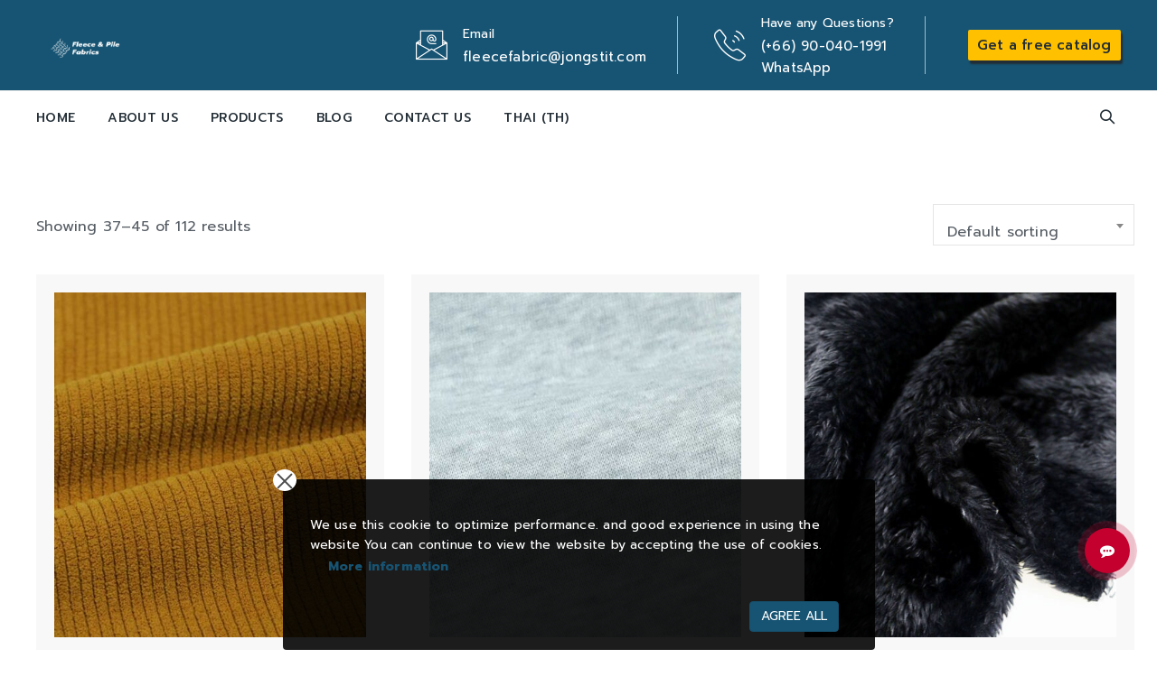

--- FILE ---
content_type: text/html; charset=UTF-8
request_url: https://www.jsfleecefabric.com/en/product-tag/coat-fabric/page/5/
body_size: 44037
content:
<!DOCTYPE html>
<html lang="en-US" class="no-js">
<head>
	<meta charset="UTF-8">
	<link rel="profile" href="//gmpg.org/xfn/11">
	<meta name="viewport" content="width=device-width, initial-scale=1">
	<title>coat fabric &#8211; Page 5 &#8211; Fleece &amp; Pile Fabrics</title>
<meta name='robots' content='max-image-preview:large' />
	<style>img:is([sizes="auto" i], [sizes^="auto," i]) { contain-intrinsic-size: 3000px 1500px }</style>
	<link rel='dns-prefetch' href='//www.googletagmanager.com' />
<link rel='dns-prefetch' href='//fonts.googleapis.com' />
<link rel="alternate" type="application/rss+xml" title="Fleece &amp; Pile Fabrics &raquo; Feed" href="https://www.jsfleecefabric.com/en/feed/" />
<link rel="alternate" type="application/rss+xml" title="Fleece &amp; Pile Fabrics &raquo; Comments Feed" href="https://www.jsfleecefabric.com/en/comments/feed/" />
<link rel="alternate" type="application/rss+xml" title="Fleece &amp; Pile Fabrics &raquo; coat fabric Tag Feed" href="https://www.jsfleecefabric.com/en/product-tag/coat-fabric/feed/" />
		<!-- This site uses the Google Analytics by MonsterInsights plugin v9.11.0 - Using Analytics tracking - https://www.monsterinsights.com/ -->
		<!-- Note: MonsterInsights is not currently configured on this site. The site owner needs to authenticate with Google Analytics in the MonsterInsights settings panel. -->
					<!-- No tracking code set -->
				<!-- / Google Analytics by MonsterInsights -->
		<script>
/* <![CDATA[ */
window._wpemojiSettings = {"baseUrl":"https:\/\/s.w.org\/images\/core\/emoji\/16.0.1\/72x72\/","ext":".png","svgUrl":"https:\/\/s.w.org\/images\/core\/emoji\/16.0.1\/svg\/","svgExt":".svg","source":{"concatemoji":"https:\/\/www.jsfleecefabric.com\/en\/wp-includes\/js\/wp-emoji-release.min.js?ver=6.8.3"}};
/*! This file is auto-generated */
!function(s,n){var o,i,e;function c(e){try{var t={supportTests:e,timestamp:(new Date).valueOf()};sessionStorage.setItem(o,JSON.stringify(t))}catch(e){}}function p(e,t,n){e.clearRect(0,0,e.canvas.width,e.canvas.height),e.fillText(t,0,0);var t=new Uint32Array(e.getImageData(0,0,e.canvas.width,e.canvas.height).data),a=(e.clearRect(0,0,e.canvas.width,e.canvas.height),e.fillText(n,0,0),new Uint32Array(e.getImageData(0,0,e.canvas.width,e.canvas.height).data));return t.every(function(e,t){return e===a[t]})}function u(e,t){e.clearRect(0,0,e.canvas.width,e.canvas.height),e.fillText(t,0,0);for(var n=e.getImageData(16,16,1,1),a=0;a<n.data.length;a++)if(0!==n.data[a])return!1;return!0}function f(e,t,n,a){switch(t){case"flag":return n(e,"\ud83c\udff3\ufe0f\u200d\u26a7\ufe0f","\ud83c\udff3\ufe0f\u200b\u26a7\ufe0f")?!1:!n(e,"\ud83c\udde8\ud83c\uddf6","\ud83c\udde8\u200b\ud83c\uddf6")&&!n(e,"\ud83c\udff4\udb40\udc67\udb40\udc62\udb40\udc65\udb40\udc6e\udb40\udc67\udb40\udc7f","\ud83c\udff4\u200b\udb40\udc67\u200b\udb40\udc62\u200b\udb40\udc65\u200b\udb40\udc6e\u200b\udb40\udc67\u200b\udb40\udc7f");case"emoji":return!a(e,"\ud83e\udedf")}return!1}function g(e,t,n,a){var r="undefined"!=typeof WorkerGlobalScope&&self instanceof WorkerGlobalScope?new OffscreenCanvas(300,150):s.createElement("canvas"),o=r.getContext("2d",{willReadFrequently:!0}),i=(o.textBaseline="top",o.font="600 32px Arial",{});return e.forEach(function(e){i[e]=t(o,e,n,a)}),i}function t(e){var t=s.createElement("script");t.src=e,t.defer=!0,s.head.appendChild(t)}"undefined"!=typeof Promise&&(o="wpEmojiSettingsSupports",i=["flag","emoji"],n.supports={everything:!0,everythingExceptFlag:!0},e=new Promise(function(e){s.addEventListener("DOMContentLoaded",e,{once:!0})}),new Promise(function(t){var n=function(){try{var e=JSON.parse(sessionStorage.getItem(o));if("object"==typeof e&&"number"==typeof e.timestamp&&(new Date).valueOf()<e.timestamp+604800&&"object"==typeof e.supportTests)return e.supportTests}catch(e){}return null}();if(!n){if("undefined"!=typeof Worker&&"undefined"!=typeof OffscreenCanvas&&"undefined"!=typeof URL&&URL.createObjectURL&&"undefined"!=typeof Blob)try{var e="postMessage("+g.toString()+"("+[JSON.stringify(i),f.toString(),p.toString(),u.toString()].join(",")+"));",a=new Blob([e],{type:"text/javascript"}),r=new Worker(URL.createObjectURL(a),{name:"wpTestEmojiSupports"});return void(r.onmessage=function(e){c(n=e.data),r.terminate(),t(n)})}catch(e){}c(n=g(i,f,p,u))}t(n)}).then(function(e){for(var t in e)n.supports[t]=e[t],n.supports.everything=n.supports.everything&&n.supports[t],"flag"!==t&&(n.supports.everythingExceptFlag=n.supports.everythingExceptFlag&&n.supports[t]);n.supports.everythingExceptFlag=n.supports.everythingExceptFlag&&!n.supports.flag,n.DOMReady=!1,n.readyCallback=function(){n.DOMReady=!0}}).then(function(){return e}).then(function(){var e;n.supports.everything||(n.readyCallback(),(e=n.source||{}).concatemoji?t(e.concatemoji):e.wpemoji&&e.twemoji&&(t(e.twemoji),t(e.wpemoji)))}))}((window,document),window._wpemojiSettings);
/* ]]> */
</script>
<style id='wp-emoji-styles-inline-css'>

	img.wp-smiley, img.emoji {
		display: inline !important;
		border: none !important;
		box-shadow: none !important;
		height: 1em !important;
		width: 1em !important;
		margin: 0 0.07em !important;
		vertical-align: -0.1em !important;
		background: none !important;
		padding: 0 !important;
	}
</style>
<link rel='stylesheet' id='wp-block-library-css' href='https://www.jsfleecefabric.com/en/wp-includes/css/dist/block-library/style.min.css?ver=6.8.3' media='all' />
<style id='classic-theme-styles-inline-css'>
/*! This file is auto-generated */
.wp-block-button__link{color:#fff;background-color:#32373c;border-radius:9999px;box-shadow:none;text-decoration:none;padding:calc(.667em + 2px) calc(1.333em + 2px);font-size:1.125em}.wp-block-file__button{background:#32373c;color:#fff;text-decoration:none}
</style>
<style id='global-styles-inline-css'>
:root{--wp--preset--aspect-ratio--square: 1;--wp--preset--aspect-ratio--4-3: 4/3;--wp--preset--aspect-ratio--3-4: 3/4;--wp--preset--aspect-ratio--3-2: 3/2;--wp--preset--aspect-ratio--2-3: 2/3;--wp--preset--aspect-ratio--16-9: 16/9;--wp--preset--aspect-ratio--9-16: 9/16;--wp--preset--color--black: #000000;--wp--preset--color--cyan-bluish-gray: #abb8c3;--wp--preset--color--white: #ffffff;--wp--preset--color--pale-pink: #f78da7;--wp--preset--color--vivid-red: #cf2e2e;--wp--preset--color--luminous-vivid-orange: #ff6900;--wp--preset--color--luminous-vivid-amber: #fcb900;--wp--preset--color--light-green-cyan: #7bdcb5;--wp--preset--color--vivid-green-cyan: #00d084;--wp--preset--color--pale-cyan-blue: #8ed1fc;--wp--preset--color--vivid-cyan-blue: #0693e3;--wp--preset--color--vivid-purple: #9b51e0;--wp--preset--gradient--vivid-cyan-blue-to-vivid-purple: linear-gradient(135deg,rgba(6,147,227,1) 0%,rgb(155,81,224) 100%);--wp--preset--gradient--light-green-cyan-to-vivid-green-cyan: linear-gradient(135deg,rgb(122,220,180) 0%,rgb(0,208,130) 100%);--wp--preset--gradient--luminous-vivid-amber-to-luminous-vivid-orange: linear-gradient(135deg,rgba(252,185,0,1) 0%,rgba(255,105,0,1) 100%);--wp--preset--gradient--luminous-vivid-orange-to-vivid-red: linear-gradient(135deg,rgba(255,105,0,1) 0%,rgb(207,46,46) 100%);--wp--preset--gradient--very-light-gray-to-cyan-bluish-gray: linear-gradient(135deg,rgb(238,238,238) 0%,rgb(169,184,195) 100%);--wp--preset--gradient--cool-to-warm-spectrum: linear-gradient(135deg,rgb(74,234,220) 0%,rgb(151,120,209) 20%,rgb(207,42,186) 40%,rgb(238,44,130) 60%,rgb(251,105,98) 80%,rgb(254,248,76) 100%);--wp--preset--gradient--blush-light-purple: linear-gradient(135deg,rgb(255,206,236) 0%,rgb(152,150,240) 100%);--wp--preset--gradient--blush-bordeaux: linear-gradient(135deg,rgb(254,205,165) 0%,rgb(254,45,45) 50%,rgb(107,0,62) 100%);--wp--preset--gradient--luminous-dusk: linear-gradient(135deg,rgb(255,203,112) 0%,rgb(199,81,192) 50%,rgb(65,88,208) 100%);--wp--preset--gradient--pale-ocean: linear-gradient(135deg,rgb(255,245,203) 0%,rgb(182,227,212) 50%,rgb(51,167,181) 100%);--wp--preset--gradient--electric-grass: linear-gradient(135deg,rgb(202,248,128) 0%,rgb(113,206,126) 100%);--wp--preset--gradient--midnight: linear-gradient(135deg,rgb(2,3,129) 0%,rgb(40,116,252) 100%);--wp--preset--font-size--small: 13px;--wp--preset--font-size--medium: 20px;--wp--preset--font-size--large: 36px;--wp--preset--font-size--x-large: 42px;--wp--preset--spacing--20: 0.44rem;--wp--preset--spacing--30: 0.67rem;--wp--preset--spacing--40: 1rem;--wp--preset--spacing--50: 1.5rem;--wp--preset--spacing--60: 2.25rem;--wp--preset--spacing--70: 3.38rem;--wp--preset--spacing--80: 5.06rem;--wp--preset--shadow--natural: 6px 6px 9px rgba(0, 0, 0, 0.2);--wp--preset--shadow--deep: 12px 12px 50px rgba(0, 0, 0, 0.4);--wp--preset--shadow--sharp: 6px 6px 0px rgba(0, 0, 0, 0.2);--wp--preset--shadow--outlined: 6px 6px 0px -3px rgba(255, 255, 255, 1), 6px 6px rgba(0, 0, 0, 1);--wp--preset--shadow--crisp: 6px 6px 0px rgba(0, 0, 0, 1);}:where(.is-layout-flex){gap: 0.5em;}:where(.is-layout-grid){gap: 0.5em;}body .is-layout-flex{display: flex;}.is-layout-flex{flex-wrap: wrap;align-items: center;}.is-layout-flex > :is(*, div){margin: 0;}body .is-layout-grid{display: grid;}.is-layout-grid > :is(*, div){margin: 0;}:where(.wp-block-columns.is-layout-flex){gap: 2em;}:where(.wp-block-columns.is-layout-grid){gap: 2em;}:where(.wp-block-post-template.is-layout-flex){gap: 1.25em;}:where(.wp-block-post-template.is-layout-grid){gap: 1.25em;}.has-black-color{color: var(--wp--preset--color--black) !important;}.has-cyan-bluish-gray-color{color: var(--wp--preset--color--cyan-bluish-gray) !important;}.has-white-color{color: var(--wp--preset--color--white) !important;}.has-pale-pink-color{color: var(--wp--preset--color--pale-pink) !important;}.has-vivid-red-color{color: var(--wp--preset--color--vivid-red) !important;}.has-luminous-vivid-orange-color{color: var(--wp--preset--color--luminous-vivid-orange) !important;}.has-luminous-vivid-amber-color{color: var(--wp--preset--color--luminous-vivid-amber) !important;}.has-light-green-cyan-color{color: var(--wp--preset--color--light-green-cyan) !important;}.has-vivid-green-cyan-color{color: var(--wp--preset--color--vivid-green-cyan) !important;}.has-pale-cyan-blue-color{color: var(--wp--preset--color--pale-cyan-blue) !important;}.has-vivid-cyan-blue-color{color: var(--wp--preset--color--vivid-cyan-blue) !important;}.has-vivid-purple-color{color: var(--wp--preset--color--vivid-purple) !important;}.has-black-background-color{background-color: var(--wp--preset--color--black) !important;}.has-cyan-bluish-gray-background-color{background-color: var(--wp--preset--color--cyan-bluish-gray) !important;}.has-white-background-color{background-color: var(--wp--preset--color--white) !important;}.has-pale-pink-background-color{background-color: var(--wp--preset--color--pale-pink) !important;}.has-vivid-red-background-color{background-color: var(--wp--preset--color--vivid-red) !important;}.has-luminous-vivid-orange-background-color{background-color: var(--wp--preset--color--luminous-vivid-orange) !important;}.has-luminous-vivid-amber-background-color{background-color: var(--wp--preset--color--luminous-vivid-amber) !important;}.has-light-green-cyan-background-color{background-color: var(--wp--preset--color--light-green-cyan) !important;}.has-vivid-green-cyan-background-color{background-color: var(--wp--preset--color--vivid-green-cyan) !important;}.has-pale-cyan-blue-background-color{background-color: var(--wp--preset--color--pale-cyan-blue) !important;}.has-vivid-cyan-blue-background-color{background-color: var(--wp--preset--color--vivid-cyan-blue) !important;}.has-vivid-purple-background-color{background-color: var(--wp--preset--color--vivid-purple) !important;}.has-black-border-color{border-color: var(--wp--preset--color--black) !important;}.has-cyan-bluish-gray-border-color{border-color: var(--wp--preset--color--cyan-bluish-gray) !important;}.has-white-border-color{border-color: var(--wp--preset--color--white) !important;}.has-pale-pink-border-color{border-color: var(--wp--preset--color--pale-pink) !important;}.has-vivid-red-border-color{border-color: var(--wp--preset--color--vivid-red) !important;}.has-luminous-vivid-orange-border-color{border-color: var(--wp--preset--color--luminous-vivid-orange) !important;}.has-luminous-vivid-amber-border-color{border-color: var(--wp--preset--color--luminous-vivid-amber) !important;}.has-light-green-cyan-border-color{border-color: var(--wp--preset--color--light-green-cyan) !important;}.has-vivid-green-cyan-border-color{border-color: var(--wp--preset--color--vivid-green-cyan) !important;}.has-pale-cyan-blue-border-color{border-color: var(--wp--preset--color--pale-cyan-blue) !important;}.has-vivid-cyan-blue-border-color{border-color: var(--wp--preset--color--vivid-cyan-blue) !important;}.has-vivid-purple-border-color{border-color: var(--wp--preset--color--vivid-purple) !important;}.has-vivid-cyan-blue-to-vivid-purple-gradient-background{background: var(--wp--preset--gradient--vivid-cyan-blue-to-vivid-purple) !important;}.has-light-green-cyan-to-vivid-green-cyan-gradient-background{background: var(--wp--preset--gradient--light-green-cyan-to-vivid-green-cyan) !important;}.has-luminous-vivid-amber-to-luminous-vivid-orange-gradient-background{background: var(--wp--preset--gradient--luminous-vivid-amber-to-luminous-vivid-orange) !important;}.has-luminous-vivid-orange-to-vivid-red-gradient-background{background: var(--wp--preset--gradient--luminous-vivid-orange-to-vivid-red) !important;}.has-very-light-gray-to-cyan-bluish-gray-gradient-background{background: var(--wp--preset--gradient--very-light-gray-to-cyan-bluish-gray) !important;}.has-cool-to-warm-spectrum-gradient-background{background: var(--wp--preset--gradient--cool-to-warm-spectrum) !important;}.has-blush-light-purple-gradient-background{background: var(--wp--preset--gradient--blush-light-purple) !important;}.has-blush-bordeaux-gradient-background{background: var(--wp--preset--gradient--blush-bordeaux) !important;}.has-luminous-dusk-gradient-background{background: var(--wp--preset--gradient--luminous-dusk) !important;}.has-pale-ocean-gradient-background{background: var(--wp--preset--gradient--pale-ocean) !important;}.has-electric-grass-gradient-background{background: var(--wp--preset--gradient--electric-grass) !important;}.has-midnight-gradient-background{background: var(--wp--preset--gradient--midnight) !important;}.has-small-font-size{font-size: var(--wp--preset--font-size--small) !important;}.has-medium-font-size{font-size: var(--wp--preset--font-size--medium) !important;}.has-large-font-size{font-size: var(--wp--preset--font-size--large) !important;}.has-x-large-font-size{font-size: var(--wp--preset--font-size--x-large) !important;}
:where(.wp-block-post-template.is-layout-flex){gap: 1.25em;}:where(.wp-block-post-template.is-layout-grid){gap: 1.25em;}
:where(.wp-block-columns.is-layout-flex){gap: 2em;}:where(.wp-block-columns.is-layout-grid){gap: 2em;}
:root :where(.wp-block-pullquote){font-size: 1.5em;line-height: 1.6;}
</style>
<link rel='stylesheet' id='contact-form-7-css' href='https://www.jsfleecefabric.com/en/wp-content/plugins/contact-form-7/includes/css/styles.css?ver=6.1.4' media='all' />
<link rel='stylesheet' id='pdpa-dmk-css' href='https://www.jsfleecefabric.com/en/wp-content/plugins/pdpa-dmk/inc/css/snackbar.css?ver=1.3' media='all' />
<link rel='stylesheet' id='woocommerce-layout-css' href='https://www.jsfleecefabric.com/en/wp-content/plugins/woocommerce/assets/css/woocommerce-layout.css?ver=10.3.7' media='all' />
<link rel='stylesheet' id='woocommerce-smallscreen-css' href='https://www.jsfleecefabric.com/en/wp-content/plugins/woocommerce/assets/css/woocommerce-smallscreen.css?ver=10.3.7' media='only screen and (max-width: 768px)' />
<link rel='stylesheet' id='woocommerce-general-css' href='https://www.jsfleecefabric.com/en/wp-content/plugins/woocommerce/assets/css/woocommerce.css?ver=10.3.7' media='all' />
<style id='woocommerce-inline-inline-css'>
.woocommerce form .form-row .required { visibility: visible; }
</style>
<link rel='stylesheet' id='brands-styles-css' href='https://www.jsfleecefabric.com/en/wp-content/plugins/woocommerce/assets/css/brands.css?ver=10.3.7' media='all' />
<link rel='stylesheet' id='font-awesome-css' href='https://www.jsfleecefabric.com/en/wp-content/themes/fablio/assets/font-awesome/css/font-awesome.min.css?ver=6.8.3' media='all' />
<link rel='stylesheet' id='perfect-scrollbar-css' href='https://www.jsfleecefabric.com/en/wp-content/themes/fablio/assets/perfect-scrollbar/perfect-scrollbar.min.css?ver=6.8.3' media='all' />
<link rel='stylesheet' id='chrisbracco-tooltip-css' href='https://www.jsfleecefabric.com/en/wp-content/themes/fablio/assets/chrisbracco-tooltip/chrisbracco-tooltip.min.css?ver=6.8.3' media='all' />
<link rel='stylesheet' id='multi-columns-row-css' href='https://www.jsfleecefabric.com/en/wp-content/themes/fablio/css/multi-columns-row.css?ver=6.8.3' media='all' />
<link rel='stylesheet' id='select2-css' href='https://www.jsfleecefabric.com/en/wp-content/plugins/woocommerce/assets/css/select2.css?ver=10.3.7' media='all' />
<link rel='stylesheet' id='flexslider-css' href='https://www.jsfleecefabric.com/en/wp-content/themes/fablio/assets/flexslider/flexslider.css?ver=6.8.3' media='all' />
<link rel='stylesheet' id='themetechmount-fablio-icons-css' href='https://www.jsfleecefabric.com/en/wp-content/themes/fablio/assets/tm-fablio-icons/css/tm-fablio-icons.css?ver=6.8.3' media='all' />
<link rel='stylesheet' id='themetechmount-fablio-extra-icons-css' href='https://www.jsfleecefabric.com/en/wp-content/themes/fablio/assets/themetechmount-fablio-extra-icons/font/flaticon.css?ver=6.8.3' media='all' />
<link rel='stylesheet' id='slick-css' href='https://www.jsfleecefabric.com/en/wp-content/themes/fablio/assets/slick/slick.css?ver=6.8.3' media='all' />
<link rel='stylesheet' id='slick-theme-css' href='https://www.jsfleecefabric.com/en/wp-content/themes/fablio/assets/slick/slick-theme.css?ver=6.8.3' media='all' />
<link rel='stylesheet' id='prettyphoto-css' href='https://www.jsfleecefabric.com/en/wp-content/plugins/js_composer/assets/lib/vendor/prettyphoto/css/prettyPhoto.min.css?ver=7.8' media='all' />
<link rel='stylesheet' id='bootstrap-css' href='https://www.jsfleecefabric.com/en/wp-content/themes/fablio/css/bootstrap.min.css?ver=6.8.3' media='all' />
<link rel='stylesheet' id='bootstrap-theme-css' href='https://www.jsfleecefabric.com/en/wp-content/themes/fablio/css/bootstrap-theme.min.css?ver=6.8.3' media='all' />
<link rel='stylesheet' id='js-composer-tta-css' href='https://www.jsfleecefabric.com/en/wp-content/plugins/js_composer/assets/css/js_composer_tta.min.css?ver=6.8.3' media='all' />
<link rel='stylesheet' id='fablio-base-style-css' href='https://www.jsfleecefabric.com/en/wp-content/themes/fablio/css/base.min.css?ver=6.8.3' media='all' />
<link rel='stylesheet' id='js_composer_front-css' href='https://www.jsfleecefabric.com/en/wp-content/plugins/js_composer/assets/css/js_composer.min.css?ver=7.8' media='all' />
<link rel='stylesheet' id='fablio-main-style-css' href='https://www.jsfleecefabric.com/en/wp-content/themes/fablio/css/main.min.css?ver=6.8.3' media='all' />
<style id='fablio-main-style-inline-css'>
:root{--tm-skincolor-bg:#175473; --tm-secondary-bg:#222d35; --tm-greycolor-bg:#f8f8f8; --tm-skincolor-text:#175473; --tm-secondary-text:#222d35; --body-fonts-color:#555c63; --body-blackfont-color:#222d35; --border-radius:;--tm-first-gradientcolor:#145374;--tm-second-gradientcolor:#679dbf; --special-element-fontfamily:Prompt;--body-font-family:Prompt;--button-font-weight:regular;--button-font-family:Prompt}body{background-color:#ffffff;background-position:0% 0%;background-size:auto;background-repeat:repeat;background-attachment:scroll}body > .tm-bg-layer{background-color:#ffffff}body #main,.themetechmount-wide.themetechmount-sticky-footer .site-content-wrapper{background-color:#ffffff;background-position:0% 0%;background-size:auto;background-repeat:repeat;background-attachment:scroll}body #main,.themetechmount-wide.themetechmount-sticky-footer .site-content-wrapper > .tm-bg-layer{background-color:#ffffff}.themetechmount-fbar-box-w{background-position:0% 0%;background-size:cover;background-repeat:no-repeat;background-attachment:scroll}div.tm-titlebar-wrapper{background-image:url('https://themetechmount.com/wordpress/fablio/datasite/wp-content/uploads/sites/3/2021/03/titlebar-bg-1.jpg');background-position:center center;background-size:cover;background-repeat:no-repeat;background-attachment:scroll}.tm-header-style-classic-vertical .site-header{background-color:rgba(26,34,39,0.73);background-position:0% 0%;background-size:cover;background-repeat:repeat;background-attachment:scroll}.tm-header-style-classic-vertical .site-header > .tm-bg-layer{background-color:rgba(26,34,39,0.73)}.tm-search-overlay{background-color:rgba(43,52,59,0.93);background-position:center center;background-size:cover;background-repeat:no-repeat;background-attachment:fixed}.tm-search-overlay > .tm-bg-layer{background-color:rgba(43,52,59,0.93)}.tm-mmmenu-override-yes #site-header-menu #site-navigation div.mega-menu-wrap ul.mega-menu.mega-menu-horizontal li.mega-menu-item ul.mega-sub-menu,#site-header-menu #site-navigation div.nav-menu > ul > li ul{background-color:#ffffff;background-position:center top;background-size:cover;background-repeat:no-repeat;background-attachment:scroll}.tm-mmmenu-override-yes #site-header-menu #site-navigation div.mega-menu-wrap ul.mega-menu.mega-menu-horizontal li.mega-menu-item ul.mega-sub-menu,#site-header-menu #site-navigation div.nav-menu > ul > li ul > .tm-bg-layer{background-color:#ffffff}#site-header-menu #site-navigation div.nav-menu > ul > li:nth-child(1) ul,.tm-mmmenu-override-yes #site-header-menu #site-navigation div.mega-menu-wrap ul.mega-menu.mega-menu-horizontal li.mega-menu-item:nth-child(1) ul.mega-sub-menu{background-position:0% 0%;background-size:auto;background-repeat:repeat;background-attachment:scroll}#site-header-menu #site-navigation div.nav-menu > ul > li:nth-child(2) ul,.tm-mmmenu-override-yes #site-header-menu #site-navigation div.mega-menu-wrap ul.mega-menu.mega-menu-horizontal li.mega-menu-item:nth-child(2) ul.mega-sub-menu{background-position:0% 0%;background-size:auto;background-repeat:repeat;background-attachment:scroll}#site-header-menu #site-navigation div.nav-menu > ul > li:nth-child(3) ul,.tm-mmmenu-override-yes #site-header-menu #site-navigation div.mega-menu-wrap ul.mega-menu.mega-menu-horizontal li.mega-menu-item:nth-child(3) ul.mega-sub-menu{background-position:0% 0%;background-size:auto;background-repeat:repeat;background-attachment:scroll}#site-header-menu #site-navigation div.nav-menu > ul > li:nth-child(4) ul,.tm-mmmenu-override-yes #site-header-menu #site-navigation div.mega-menu-wrap ul.mega-menu.mega-menu-horizontal li.mega-menu-item:nth-child(4) ul.mega-sub-menu{background-position:0% 0%;background-size:auto;background-repeat:repeat;background-attachment:scroll}#site-header-menu #site-navigation div.nav-menu > ul > li:nth-child(5) ul,.tm-mmmenu-override-yes #site-header-menu #site-navigation div.mega-menu-wrap ul.mega-menu.mega-menu-horizontal li.mega-menu-item:nth-child(5) ul.mega-sub-menu{background-position:0% 0%;background-size:auto;background-repeat:repeat;background-attachment:scroll}#site-header-menu #site-navigation div.nav-menu > ul > li:nth-child(6) ul,.tm-mmmenu-override-yes #site-header-menu #site-navigation div.mega-menu-wrap ul.mega-menu.mega-menu-horizontal li.mega-menu-item:nth-child(6) ul.mega-sub-menu{background-position:0% 0%;background-size:auto;background-repeat:repeat;background-attachment:scroll}#site-header-menu #site-navigation div.nav-menu > ul > li:nth-child(7) ul,.tm-mmmenu-override-yes #site-header-menu #site-navigation div.mega-menu-wrap ul.mega-menu.mega-menu-horizontal li.mega-menu-item:nth-child(7) ul.mega-sub-menu{background-position:0% 0%;background-size:auto;background-repeat:repeat;background-attachment:scroll}#site-header-menu #site-navigation div.nav-menu > ul > li:nth-child(8) ul,.tm-mmmenu-override-yes #site-header-menu #site-navigation div.mega-menu-wrap ul.mega-menu.mega-menu-horizontal li.mega-menu-item:nth-child(8) ul.mega-sub-menu{background-position:0% 0%;background-size:auto;background-repeat:repeat;background-attachment:scroll}#site-header-menu #site-navigation div.nav-menu > ul > li:nth-child(9) ul,.tm-mmmenu-override-yes #site-header-menu #site-navigation div.mega-menu-wrap ul.mega-menu.mega-menu-horizontal li.mega-menu-item:nth-child(9) ul.mega-sub-menu{background-position:0% 0%;background-size:auto;background-repeat:repeat;background-attachment:scroll}#site-header-menu #site-navigation div.nav-menu > ul > li:nth-child(10) ul,.tm-mmmenu-override-yes #site-header-menu #site-navigation div.mega-menu-wrap ul.mega-menu.mega-menu-horizontal li.mega-menu-item:nth-child(10) ul.mega-sub-menu{background-position:0% 0%;background-size:auto;background-repeat:repeat;background-attachment:scroll}.footer{background-color:#175473;background-position:center center;background-size:cover;background-repeat:no-repeat;background-attachment:scroll}.footer > .tm-bg-layer{background-color:#175473}.first-footer{background-color:transparent;background-position:center bottom;background-size:cover;background-repeat:no-repeat;background-attachment:scroll}.first-footer > .tm-bg-layer{background-color:transparent}.second-footer{background-color:transparent;background-position:center center;background-size:auto;background-repeat:no-repeat;background-attachment:scroll}.second-footer > .tm-bg-layer{background-color:transparent}.site-footer .bottom-footer-text{background-color:#113e55;background-position:center center;background-size:auto;background-repeat:no-repeat;background-attachment:fixed}.site-footer .bottom-footer-text > .tm-bg-layer{background-color:#113e55}.error404 .site-content-wrapper{background-color:#f8f8f8;background-position:right bottom;background-size:cover;background-repeat:no-repeat;background-attachment:scroll}.error404 .site-content-wrapper > .tm-bg-layer{background-color:#f8f8f8}.uconstruction_background{background-color:#f8f8f8;background-position:center top;background-size:cover;background-repeat:no-repeat;background-attachment:scroll}.uconstruction_background > .tm-bg-layer{background-color:#f8f8f8}.loginpage{background-color:#f8f8f8;background-position:right bottom;background-size:cover;background-repeat:no-repeat;background-attachment:scroll}.loginpage > .tm-bg-layer{background-color:#f8f8f8}body{font-family:"Prompt",Tahoma,Geneva,sans-serif;font-weight:400;font-size:15px;line-height:26px;letter-spacing:0.2px;color:#555c63}h1{font-family:"Prompt",Arial,Helvetica,sans-serif;font-weight:400;font-size:40px;line-height:45px;color:#222d35}h2{font-family:"Prompt",Arial,Helvetica,sans-serif;font-weight:400;font-size:50px;line-height:64px;color:#222d35}h3{font-family:"Prompt",Arial,Helvetica,sans-serif;font-weight:400;font-size:30px;line-height:35px;color:#222d35}h4,.themetechmount-box-blog .themetechmount-box-content h4,.themetechmount-box-service .themetechmount-box-title h4,.themetechmount-iconbox-styleeleven .themetechmount-iconbox-heading .tm-vc_general h2,.themetechmount-teambox-style2.style3 .themetechmount-box-title h4{font-family:"Prompt",Arial,Helvetica,sans-serif;font-weight:400;font-size:22px;line-height:32px;color:#222d35}h5{font-family:"Prompt",Arial,Helvetica,sans-serif;font-weight:400;font-size:18px;line-height:28px;color:#222d35}h6{font-family:"Prompt",Arial,Helvetica,sans-serif;font-weight:400;font-size:16px;line-height:21px;color:#222d35}.tm-element-heading-wrapper .tm-vc_general .tm-vc_cta3_content-container .tm-vc_cta3-content .tm-vc_cta3-content-header h2,.tm-element-heading-content-wrapper .tm-element-content-heading{font-family:"Prompt",Arial,Helvetica,sans-serif;font-weight:400;font-size:40px;line-height:50px;color:#222d35}.tm-element-heading-wrapper .tm-vc_general .tm-vc_cta3_content-container .tm-vc_cta3-content .tm-vc_cta3-content-header h4,.tm-vc_general.tm-vc_cta3.tm-vc_cta3-color-transparent.tm-cta3-only .tm-vc_cta3-content .tm-vc_cta3-headers h4,.tm-element-heading-content-wrapper .tm-element-subheading{font-family:"Prompt",Arial,Helvetica,sans-serif;font-weight:400;text-transform:uppercase;font-size:15px;line-height:25px;letter-spacing:0.7px;color:#ffffff}.tm-element-heading-wrapper .tm-vc_general.tm-vc_cta3 .tm-vc_cta3-content p{font-family:"Prompt",Arial,Helvetica,sans-serif;font-weight:400;font-size:15px;line-height:26px;color:#555c63}body .widget .widget-title,body .widget .widgettitle,#site-header-menu #site-navigation .mega-menu-wrap .mega-menu.mega-menu-horizontal .mega-sub-menu > li.mega-menu-item > h4.mega-block-title,.portfolio-description h2,.themetechmount-portfolio-details h2,.themetechmount-portfolio-related h2{font-family:"Prompt",Arial,Helvetica,sans-serif;font-weight:400;font-size:20px;line-height:25px;color:#222d35}.wpb_tabs_nav a.ui-tabs-anchor,body .wpb_accordion .wpb_accordion_wrapper .wpb_accordion_header a,.vc_tta.vc_general .vc_tta-tab > a,.steps-style2 .tm-static-steps-num span,.tm-borderstyle-box span.tm-vc_label_units.vc_label_units,.themetechmount-progress-bar.vc_progress_bar.tm-borderstyle-box .vc_general.vc_single_bar .vc_label,.tm-list.tm-elementfont-style li,.countdown-box .time_circles > .textDiv_Seconds span,.countdown-box .time_circles > .textDiv_Minutes span,.countdown-box .time_circles > .textDiv_Hours span,.countdown-box .time_circles > .textDiv_Days span,.themetechmount-blogbox-style6 .tm-box-post-date,.wpb_text_column blockquote footer{font-family:"Prompt",Arial,Helvetica,sans-serif;font-weight:400;font-size:16px}.tm-titlebar h1.entry-title,.tm-titlebar-textcolor-custom .tm-titlebar-main .entry-title{font-family:"Prompt",Arial,Helvetica,sans-serif;font-weight:400;text-transform:capitalize;font-size:46px;line-height:55px;color:#20292f}.tm-titlebar .entry-subtitle,.tm-titlebar-textcolor-custom .tm-titlebar-main .entry-subtitle{font-family:"Prompt",Arial,Helvetica,sans-serif;font-weight:400;font-size:16px;line-height:22px;color:#20292f}.tm-titlebar .breadcrumb-wrapper,.tm-titlebar .breadcrumb-wrapper a{font-family:"Prompt",Arial,Helvetica,sans-serif;font-weight:400;text-transform:capitalize;font-size:15px;line-height:19px;color:#686e73}.headerlogo a.home-link{font-family:"Arimo",Arial,Helvetica,sans-serif;font-weight:400;font-size:26px;line-height:27px;color:#202020}#site-header-menu #site-navigation div.nav-menu > ul > li > a,.tm-mmmenu-override-yes #site-header-menu #site-navigation .mega-menu-wrap .mega-menu.mega-menu-horizontal > li.mega-menu-item > a{font-family:"Prompt",Arial,Helvetica,sans-serif;font-weight:500;text-transform:uppercase;font-size:14px;line-height:26px;letter-spacing:0.3px;color:#222d35}ul.nav-menu li ul li a,div.nav-menu > ul li ul li a,.tm-mmmenu-override-yes #site-header-menu #site-navigation .mega-menu-wrap .mega-menu.mega-menu-horizontal .mega-sub-menu a,.tm-mmmenu-override-yes #site-header-menu #site-navigation .mega-menu-wrap .mega-menu.mega-menu-horizontal .mega-sub-menu a:hover,.tm-mmmenu-override-yes #site-header-menu #site-navigation .mega-menu-wrap .mega-menu.mega-menu-horizontal .mega-sub-menu a:focus,.tm-mmmenu-override-yes #site-header-menu #site-navigation .mega-menu-wrap .mega-menu.mega-menu-horizontal .mega-sub-menu a.mega-menu-link,.tm-mmmenu-override-yes #site-header-menu #site-navigation .mega-menu-wrap .mega-menu.mega-menu-horizontal .mega-sub-menu a.mega-menu-link:hover,.tm-mmmenu-override-yes #site-header-menu #site-navigation .mega-menu-wrap .mega-menu.mega-menu-horizontal .mega-sub-menu a.mega-menu-link:focus,.tm-mmmenu-override-yes #site-header-menu #site-navigation .mega-menu-wrap .mega-menu.mega-menu-horizontal .mega-sub-menu > li.mega-menu-item-type-widget{font-family:"Prompt",Arial,Helvetica,sans-serif;font-weight:400;font-size:13px;line-height:14px;color:#555c63}#site-header-menu #site-navigation .mega-menu-wrap .mega-menu.mega-menu-horizontal .mega-sub-menu > li.mega-menu-item > h4.mega-block-title{font-family:"Open Sans",Arial,Helvetica,sans-serif;font-weight:600;font-size:15px;line-height:20px;color:#343c5c}.main-holder .site-content ul.products li.product .add_to_wishlist,.main-holder .site-content ul.products li.product .yith-wcwl-wishlistexistsbrowse a[rel="nofollow"],.woocommerce button.button,.woocommerce-page button.button,input,.tm-vc_btn,.tm-vc_btn3,.woocommerce-page a.button,.button,.wpb_button,button,.woocommerce input.button,.woocommerce-page input.button,.tp-button.big,.woocommerce #content input.button,.woocommerce #respond input#submit,.woocommerce a.button,.woocommerce button.button,.woocommerce input.button,.woocommerce-page #content input.button,.woocommerce-page #respond input#submit,.woocommerce-page a.button,.woocommerce-page button.button,.woocommerce-page input.button,.themetechmount-post-readmore a,.themetechmount-servicebox-style5 .themetechmount-serviceboxbox-readmore a,.themetechmount-iconbox-styleeleven .tm-vc_btn3.tm-vc_btn3-style-text.tm-vc_btn3-size-md,.tm-ptablebox .tm-vc_btn3-container.tm-vc_btn3-inline .tm-vc_btn3,.themetechmount-box-service .themetechmount-serviceboxbox-readmore a,.post.themetechmount-box-blog-classic .themetechmount-blogbox-footer-readmore a,.single-tm_portfolio .nav-links a,.comment-respond .tm-vc_btn3.tm-vc_btn3-shape-square,.woocommerce-cart .wc-proceed-to-checkout a.checkout-button,.main-holder .site .woocommerce-cart-form__contents button,.main-holder .site .woocommerce-cart-form__contents button.button:disabled[disabled],.main-holder .site table.cart .coupon button,.themetechmount-blogbox-styleone .themetechmount-blogbox-footer-readmore a,.themetechmount-box-blog .themetechmount-blogbox-footer-readmore a,.themetechmount-blogbox-styletwo .themetechmount-blogbox-footer-left a,.themetechmount-box-blog.themetechmount-blog-box-view-left-image .themetechmount-blogbox-footer-left a{font-family:"Prompt",Arial,Helvetica,sans-serif;font-weight:400;text-transform:uppercase}a{color:#222d35}a:hover{color:#c3002f}.tm-titlebar-wrapper.tm-breadcrumb-on-bottom .tm-titlebar .breadcrumb-wrapper .container,.tm-titlebar-wrapper.tm-breadcrumb-on-bottom .breadcrumb-wrapper .container:before,.tm-titlebar-wrapper.tm-breadcrumb-on-bottom .breadcrumb-wrapper .container:after{background-color:rgba(0,0,0,0.50) !important}.wpb_row .vc_tta.vc_general.vc_tta-color-white:not(.vc_tta-o-no-fill) .vc_tta-panel-body .wpb_text_column,.tm-list.tm-list-icon-color- li,.tm-list-li-content{color:#555c63}.ttm-pricetable-column-w.tm-ptablebox-featured-col .tm-ptablebox .tm-ptablebox-content:before,.sidebar .widget.fablio_category_list_widget ul>li a:hover:before,.sidebar .widget.fablio_all_post_list_widget ul>li a:hover:before,.tm-heading-highlight,.tm-quote-form input[type="submit"]:hover,.tm-processbox-wrapper .tm-processbox .process-num span:before,.tm-iconbox-hoverstyle .tm-sbox:hover,.steps-style2 .tm-static-steps-num span,.tm-fidbox-custom-style2.tm-fid-without-icon.inside,.tm-ptablebox .themetechmount-ptable-icon:before,.ttm-pricetable-column-w:hover .tm-ptablebox .tm-vc_btn3-container.tm-vc_btn3-inline:before,.themetechmount-teambox-style1 .themetechmount-team-icon,.steps-style5:hover .tm-static-steps-num span,.tm-seperator-solid:not(.tm-heading-style-horizontal) .tm-vc_general.tm-vc_cta3 .tm-vc_cta3-content-header:after,.slick-dots li.slick-active button,.widget.fablio_category_list_widget li.current-cat a:after,.widget.fablio_category_list_widget li a:hover:after,.widget.fablio_all_post_list_widget li.tm-post-active a:after,.widget.fablio_all_post_list_widget li a:hover:after,.widget.tm_widget_nav_menu li.current_page_item a:after,.widget.tm_widget_nav_menu li a:hover:after,.woocommerce-account .woocommerce-MyAccount-navigation li.is-active a:after,.woocommerce-account .woocommerce-MyAccount-navigation li a:hover:after,#totop,.tm-site-searchform button,.main-holder .rpt_style_basic .rpt_recommended_plan.rpt_plan .rpt_head,.main-holder .rpt_style_basic .rpt_recommended_plan.rpt_plan .rpt_title,.tm-row .vc_toggle_color_skincolor.vc_toggle_round.vc_toggle.vc_toggle_active .vc_toggle_title .vc_toggle_icon:before,.tm-row .vc_toggle_color_skincolor.vc_toggle.vc_toggle_active .vc_toggle_title,.mc_form_inside .mc_merge_var:after,.vc_toggle_default.vc_toggle_color_skincolor .vc_toggle_icon,.vc_toggle_default.vc_toggle_color_skincolor .vc_toggle_icon:after,.vc_toggle_default.vc_toggle_color_skincolor .vc_toggle_icon:before,.vc_toggle_round.vc_toggle_color_skincolor:not(.vc_toggle_color_inverted) .vc_toggle_icon,.vc_toggle_round.vc_toggle_color_skincolor.vc_toggle_color_inverted .vc_toggle_icon:after,.vc_toggle_round.vc_toggle_color_skincolor.vc_toggle_color_inverted .vc_toggle_icon:before,.vc_toggle_round.vc_toggle_color_inverted.vc_toggle_color_skincolor .vc_toggle_title:hover .vc_toggle_icon:after,.vc_toggle_round.vc_toggle_color_inverted.vc_toggle_color_skincolor .vc_toggle_title:hover .vc_toggle_icon:before,.vc_toggle_simple.vc_toggle_color_skincolor .vc_toggle_icon:after,.vc_toggle_simple.vc_toggle_color_skincolor .vc_toggle_icon:before,.vc_toggle_simple.vc_toggle_color_skincolor .vc_toggle_title:hover .vc_toggle_icon:after,.vc_toggle_simple.vc_toggle_color_skincolor .vc_toggle_title:hover .vc_toggle_icon:before,.vc_toggle_rounded.vc_toggle_color_skincolor:not(.vc_toggle_color_inverted) .vc_toggle_icon,.vc_toggle_rounded.vc_toggle_color_skincolor.vc_toggle_color_inverted .vc_toggle_icon:after,.vc_toggle_rounded.vc_toggle_color_skincolor.vc_toggle_color_inverted .vc_toggle_icon:before,.vc_toggle_rounded.vc_toggle_color_skincolor.vc_toggle_color_inverted .vc_toggle_title:hover .vc_toggle_icon:after,.vc_toggle_rounded.vc_toggle_color_skincolor.vc_toggle_color_inverted .vc_toggle_title:hover .vc_toggle_icon:before,.vc_toggle_square.vc_toggle_color_skincolor:not(.vc_toggle_color_inverted) .vc_toggle_icon,.vc_toggle_square.vc_toggle_color_skincolor:not(.vc_toggle_color_inverted) .vc_toggle_title:hover .vc_toggle_icon,.vc_toggle_square.vc_toggle_color_skincolor.vc_toggle_color_inverted .vc_toggle_icon:after,.vc_toggle_square.vc_toggle_color_skincolor.vc_toggle_color_inverted .vc_toggle_icon:before,.vc_toggle_square.vc_toggle_color_skincolor.vc_toggle_color_inverted .vc_toggle_title:hover .vc_toggle_icon:after,.vc_toggle_square.vc_toggle_color_skincolor.vc_toggle_color_inverted .vc_toggle_title:hover .vc_toggle_icon:before,.woocommerce .main-holder #content .woocommerce-error .button:hover,.woocommerce .main-holder #content .woocommerce-info .button:hover,.woocommerce .main-holder #content .woocommerce-message .button:hover,.sidebar .widget .tagcloud a:hover,.woocommerce .widget_shopping_cart a.button:hover,.woocommerce-cart .wc-proceed-to-checkout a.checkout-button:hover,.main-holder .site table.cart .coupon button:hover,.main-holder .site .woocommerce-cart-form__contents button:hover,.woocommerce .woocommerce-form-login .woocommerce-form-login__submit:hover,.main-holder .site .return-to-shop a.button:hover,.main-holder .site .woocommerce-MyAccount-content a.woocommerce-Button:hover,.main-holder .site-content #review_form #respond .form-submit input:hover,.woocommerce div.product form.cart .button:hover,table.compare-list .add-to-cart td a:hover,.woocommerce-cart #content table.cart td.actions input[type="submit"]:hover,.main-holder .site .woocommerce-form-coupon button:hover,.main-holder .site .woocommerce-form-login button.woocommerce-Button:hover,.main-holder .site .woocommerce-ResetPassword button.woocommerce-Button:hover,.main-holder .site .woocommerce-EditAccountForm button.woocommerce-Button:hover,.single .main-holder div.product .woocommerce-tabs ul.tabs li.active,.main-holder .site table.cart .coupon input:hover,.woocommerce #payment #place_order:hover,.wishlist_table td.product-price ins,.widget .product_list_widget ins,.woocommerce .widget_shopping_cart a.button.checkout,.woocommerce .wishlist_table td.product-add-to-cart a,.woocommerce .widget_price_filter .ui-slider .ui-slider-range,.woocommerce .widget_price_filter .ui-slider .ui-slider-handle,.woocommerce .widget_price_filter .price_slider_amount .button:hover,.main-holder .site-content nav.woocommerce-pagination ul li .page-numbers.current,.main-holder .site-content nav.woocommerce-pagination ul li a:hover,.sidebar .widget .tagcloud a:hover,.tm-vc_btn3.tm-vc_btn3-style-text.tm-vc_btn3-size-md.tm-vc_btn3-icon-left:not(.tm-vc_btn3-o-empty) .tm-vc_btn3-icon,.top-contact.tm-highlight-left:after,.top-contact.tm-highlight-right:after,.tm-social-share-links ul li a:hover,article.post .more-link-wrapper a.more-link,.themetechmount-blog-box-view-right-image .themetechmount-box-content .tm-post-categories>.tm-meta-line.cat-links a:hover,.themetechmount-blog-box-view-left-image .themetechmount-box-content .tm-post-categories>.tm-meta-line.cat-links a:hover,.tm-vc_general.tm-vc_cta3.tm-vc_cta3-color-skincolor.tm-vc_cta3-style-flat,.tm-sortable-list .tm-sortable-link a.selected,.tm-sortable-list .tm-sortable-link a:hover,.tm-col-bgcolor-skincolor .tm-bg-layer-inner,.tm-bg .tm-bgcolor-skincolor > .tm-bg-layer,.tm-bgcolor-skincolor > .tm-bg-layer,footer#colophon.tm-bgcolor-skincolor > .tm-bg-layer,.tm-titlebar-wrapper.tm-bgcolor-skincolor .tm-titlebar-wrapper-bg-layer,.themetechmount-iconbox-stylefour:not(.styletwelve):not(.style15):hover .themetechmount-iconbox-icon .tm-box-icon,.themetechmount-post-item-inner .tribe-events-event-cost,.tribe-events-day .tribe-events-day-time-slot h5,.tribe-events-button,#tribe-events .tribe-events-button,.tribe-events-button.tribe-inactive,#tribe-events .tribe-events-button:hover,.tribe-events-button:hover,.tribe-events-button.tribe-active:hover,.single-tribe_events .tribe-events-schedule .tribe-events-cost,.tribe-events-list .tribe-events-event-cost span,#tribe-bar-form .tribe-bar-submit input[type=submit]:hover,#tribe-events .tribe-events-button,#tribe-events .tribe-events-button:hover,#tribe_events_filters_wrapper input[type=submit],.tribe-events-button,.tribe-events-button.tribe-active:hover,.tribe-events-button.tribe-inactive,.tribe-events-button:hover,.tribe-events-calendar td.tribe-events-present div[id*=tribe-events-daynum-],.tribe-events-calendar td.tribe-events-present div[id*=tribe-events-daynum-]>a,.themetechmount-box-blog .themetechmount-box-content .themetechmount-box-post-date:after,article.themetechmount-box-blog-classic .themetechmount-post-date-wrapper,body .datepicker table tr td span.active.active,body .datepicker table tr td.active.active,.datepicker table tr td.active.active:hover,.datepicker table tr td span.active.active:hover,.widget .widget-title::before,.datepicker table tr td.day:hover,.datepicker table tr td.day.focused,.tm-bgcolor-skincolor.tm-rowborder-topcross:before,.tm-bgcolor-skincolor.tm-rowborder-bottomcross:after,.tm-bgcolor-skincolor.tm-rowborder-topbottomcross:before,.tm-bgcolor-skincolor.tm-rowborder-topbottomcross:after,.themetechmount-boxes-testimonial.themetechmount-boxes-col-one .themetechmount-box-view-default .themetechmount-box-title:after,.themetechmount-iconbox.themetechmount-iconbox-styleone:before,.themetechmount-iconbox.themetechmount-iconbox-styleone .box-plus-icon,.themetechmount-iconbox.themetechmount-iconbox-stylethree:hover .themetechmount-iconbox-inner .themetechmount-iconbox-button .tm-vc_btn3-container:before,.themetechmount-iconbox-stylefive .themetechmount-iconbox-icon:before,.wpb-js-composer .tm-tourtab-round.vc_tta-tabs.vc_tta-tabs-position-left.vc_tta-style-outline .vc_tta-tab>a:hover,.wpb-js-composer .tm-tourtab-round.vc_tta-tabs.vc_tta-tabs-position-left.vc_tta-style-outline .vc_tta-tab.vc_active>a,.wpb-js-composer .tm-tourtab-round.vc_tta-tabs.vc_tta-tabs-position-right.vc_tta-style-outline .vc_tta-tab>a:hover,.wpb-js-composer .tm-tourtab-round.vc_tta-tabs.vc_tta-tabs-position-right.vc_tta-style-outline .vc_tta-tab.vc_active>a,.wpb-js-composer .tm-tourtab-round.vc_tta.vc_general .vc_active .vc_tta-panel-title a,body.wpb-js-composer .vc_tta-color-grey.vc_tta-style-classic .vc_tta-panel.vc_active .vc_tta-panel-title>a,body.wpb-js-composer .vc_tta-color-grey.vc_tta-style-classic .vc_tta-panel .vc_tta-panel-heading:focus,body.wpb-js-composer .vc_tta-color-grey.vc_tta-style-classic .vc_tta-panel .vc_tta-panel-heading:hover,.tm-ptablebox-featured-col .tm-ptablebox .tm-vc_btn3.tm-vc_btn3-color-white,.themetechmount-servicebox-styleone .themetechmount-box-bottom-content:before,.themetechmount-teambox-style2 ul.tm-team-social-links,.steps-style1 .tm-static-steps-num span,.tm-arrow-style2 .slick-dots li.slick-active,.themetechmount-iconbox-styleeight:hover,.mailchimp-inputbox button[type="submit"],.themetechmount-blogbox-style4 .tm-posted-date,article.themetechmount-box-blog-classic .tm-blog-classic-box-content .tm-posted-date,.vc_progress_bar.vc_progress-bar-color-white .vc_single_bar .vc_bar:after,.site-footer .widget .tm-contactbox .tm-square-iconbox i,.sidebar .widget-title:before,.steps-style5 .tm-static-steps-num:before,.themetechmount-box-blog.themetechmount-blogbox-styleone .tm-postcategory .cat-links a,.tm-heading-rotate .tm-custom-heading,.slick-dots li.slick-active button,.themetechmount-boxes-portfolio .themetechmount-boxes-row-wrapper .slick-prev:after,.themetechmount-boxes-portfolio .themetechmount-boxes-row-wrapper .slick-next:after,.slick-dots li.slick-active button,.themetechmount-iconbox.themetechmount-iconbox-style20 .themetechmount-iconbox-button a:after,.tm-btn-size .tm-vc_btn3.tm-vc_btn3-size-lg.tm-vc_btn3-style-text:after,.themetechmount-box-testimonial.themetechmount-testimonialbox-stylefive .themetechmount-box-content .themetechmount-box-author .themetechmount-box-title:before,.themetechmount-box-blog.themetechmount-blogbox-top-image .themetechmount-blogbox-footer-left a,.tm-btn-style .tm-vc_btn3.tm-vc_btn3-style-text.tm-vc_btn3-size-md:after{background-color:#175473}.newsletter-subsc-box input[type="email"],.themetechmount-iconbox-style19:hover .tm-box-icon:before,.themetechmount-iconbox-style18:before,.main-holder .site-content ul.products li.product:hover .tm-product-box-inner:before,.themetechmount-iconbox-style16 .themetechmount-iconbox-icon:before,.themetechmount-iconbox-stylethree .tm-vc_btn3.tm-vc_btn3-style-text.tm-vc_btn3-size-md.tm-vc_btn3-icon-right:not(.tm-vc_btn3-o-empty) .tm-vc_btn3-icon,.themetechmount-iconbox-stylethree .tm-vc_btn3.tm-vc_btn3-style-text.tm-vc_btn3-size-md.tm-vc_btn3-icon-right:not(.tm-vc_btn3-o-empty):hover:after,.themetechmount-iconbox.tm-highlight-sliderbox,.themetechmount-servicebox-styletwo .tm-featured-wrapper:before,.widget .tm-custom-ctabox.tm-withbg-box:before,.imagestyle-one .tm-highlight-box,.themetechmount-servicebox-stylefour .themetechmount-box-bottom-content .tm-sbox-moreicon:hover,body table.booked-calendar .booked-appt-list .timeslot .timeslot-people button:hover,body .booked-modal input[type=submit].button-primary:hover,.themetechmount-teambox-style2 .themetechmount-team-image-box:before,.themetechmount-sidebar-social li > a:hover,.themetechmount-boxes-service .row.themetechmount-boxes-row-wrapper .tm-box-col-wrapper:nth-child(even) .themetechmount-servicebox-stylefour .themetechmount-post-item .themetechmount-box-bottom-content,.themetechmount-ptables-w .ttm-pricetable-column-w.tm-ptablebox-featured-col .tm-vc_btn3.tm-vc_btn3-color-black:hover,.twentytwenty-handle,.site-header.tm-sticky-bgcolor-darkgrey.is_stuck,.tm-header-overlay .site-header.tm-sticky-bgcolor-darkgrey.is_stuck,.site-header-menu.tm-sticky-bgcolor-darkgrey.is_stuck,.tm-titlebar-wrapper.tm-breadcrumb-on-bottom.tm-breadcrumb-bgcolor-darkgrey .tm-titlebar .breadcrumb-wrapper .container,.tm-titlebar-wrapper.tm-breadcrumb-on-bottom.tm-breadcrumb-bgcolor-darkgrey .breadcrumb-wrapper .container:before,.tm-titlebar-wrapper.tm-breadcrumb-on-bottom.tm-breadcrumb-bgcolor-darkgrey .breadcrumb-wrapper .container:after,.tm-header-style-infostack .site-header .tm-stickable-header.is_stuck.tm-sticky-bgcolor-darkgrey,.tm-header-style-infostack .site-header-menu .is_stuck .tm-sticky-bgcolor-darkgrey,.tm-header-style-infostack .is_stuck.tm-sticky-bgcolor-darkgrey,.tm-header-style-infostack .tm-bgcolor-darkgrey,.themetechmount-topbar-wrapper.tm-bgcolor-darkgrey,.tm-bg-highlight-dark,.tm-col-bgcolor-darkgrey .tm-bg-layer-inner,.tm-bgcolor-darkgrey,.tm-bg.tm-bgcolor-darkgrey .tm-bg-layer,.tm-col-bgcolor-darkgrey.tm-col-bgimage-yes .tm-bg-layer-inner,.tm-bgcolor-darkgrey.tm-bg.tm-bgimage-yes > .tm-bg-layer-inner{background-color:#222d35}.tm-bgcolor-skincolor.tm-textcolor-dark .inside.tm-fid-view-topicon h4:after,.tm-textcolor-dark .inside.tm-fid-view-topicon h4:after,.tm-darkiconbg-box .themetechmount-iconbox-icon .tm-box-icon{background-color:#222d35 !important}.tm-bgcolor-skincolor.tm-textcolor-dark .tm-fid-with-icon.tm-fid-view-topicon .tm-fid-icon-wrapper i,.tm-textcolor-dark .tm-fid-with-icon.tm-fid-view-topicon .tm-fid-icon-wrapper i,.themetechmount-iconbox.tm-highlight-sliderbox .tm-box-icon i,.themetechmount-box-service .themetechmount-serviceboxbox-readmore a:hover,.steps-style5 .tm-static-steps-num span{color:#222d35}.themetechmount-box-portfolio .themetechmount-overlay{background-color:rgba( 34,45,53,0.70)}.themetechmount-portfoliobox-style2 .themetechmount-box-overlay{background-color:rgba( 34,45,53,0.80)}.themetechmount-portfoliobox-style3 .themetechmount-post-overlay:after,.themetechmount-portfoliobox-style3 .themetechmount-post-overlay:before{background-color:rgba( 34,45,53,0.70)}.tm-textcolor-dark .tm-fid-with-icon.tm-fid-view-topicon .tm-fid-icon-wrapper{border-color:#222d35}.themetechmount-iconbox.tm-iconbg-grey .tm-iconstyle-boxed .tm-box-icon,.themetechmount-blogbox-styletwo .themetechmount-box-desc,.tm-pf-single-content-wrapper .themetechmount-pf-single-detail-box,.sidebar .widget,.themetechmount-iconbox.themetechmount-iconbox-styleone .tm-box-icon:before,.tm-header-style-infostack .kw-phone .social-icons li > a,.tm-pageslider-yes .tm-header-style-classic-box .tm-header-block:before,.tm-social-share-links ul li a,.themetechmount-iconbox.themetechmount-iconbox-stylenine .tm-iconstyle-rounded .tm-box-icon,.tm-quote-form input[type="text"],.tm-quote-form input[type="email"],.tm-quote-form textarea,.single article.post blockquote,.themetechmount-iconbox.tm-iconbg-grey .tm-iconstyle-rounded .tm-box-icon,.workhour-style2 ul.tm-pricelist-block li:nth-child(even),.sidebar .widget_product_categories li span,.sidebar .widget_categories li span,.comment-body,.single-tm_team_member .tm-team-social-links-wrapper ul li a,body.wpb-js-composer .vc_tta-color-grey.vc_tta-style-classic .vc_tta-panel .vc_tta-panel-heading,.themetechmount-teambox-style1 .themetechmount-box-content,.tm-ptablebox .tm-ptablebox-content:before,#add_payment_method #payment,.woocommerce-cart #payment,.woocommerce-checkout #payment,.woocommerce-account .woocommerce-MyAccount-navigation li a,.widget.tm_widget_nav_menu li a,.widget.fablio_all_post_list_widget li a,.widget.fablio_category_list_widget li a,.sidebar .widget_product_categories li span,.sidebar .widget_categories li span,.tm-vc_icon_element.tm-vc_icon_element-outer .tm-vc_icon_element-inner.tm-vc_icon_element-background-color-grey.tm-vc_icon_element-background,.widget .tm-author-widget,body.wpb-js-composer .vc_tta-color-grey.vc_tta-style-classic .vc_tta-tab.vc_active>a,body.wpb-js-composer .vc_tta-color-grey.vc_tta-style-classic .vc_tta-tab>a,.author-info,.themetechmount-fbar-position-right .themetechmount-fbar-btn a.grey,.tm-col-bgcolor-grey .tm-bg-layer-inner,.tm-bgcolor-grey,.site-header.tm-sticky-bgcolor-grey.is_stuck,.site-header-menu.tm-sticky-bgcolor-grey.is_stuck,.tm-header-overlay .site-header.tm-sticky-bgcolor-grey.is_stuck,.tm-header-style-infostack .site-header .tm-stickable-header.is_stuck.tm-sticky-bgcolor-grey,.tm-header-style-infostack .site-header-menu .is_stuck .tm-sticky-bgcolor-grey,.tm-titlebar-wrapper.tm-breadcrumb-on-bottom.tm-breadcrumb-bgcolor-grey .tm-titlebar .breadcrumb-wrapper .container,.tm-titlebar-wrapper.tm-breadcrumb-on-bottom.tm-breadcrumb-bgcolor-grey .breadcrumb-wrapper .container:before,.tm-titlebar-wrapper.tm-breadcrumb-on-bottom.tm-breadcrumb-bgcolor-grey .breadcrumb-wrapper .container:after,.tm-col-bgcolor-grey > .tm-bg-layer-inner,.steps-style5 .tm-static-steps-num span,.tm-bg.tm-bgcolor-grey > .tm-bg-layer,.steps-style5 .tm-static-steps-num:after{background-color:#f8f8f8}.comment-body:after,.comment-body:before{border-color:transparent #f8f8f8 transparent #f8f8f8}.main-holder #content.site-content ul.products li.product .tm-product-box-inner{border-color:#f8f8f8}.tm-dcap-color-skincolor,.themetechmount-boxes-row-wrapper .slick-arrow:not(.slick-disabled):hover,.vc_progress_bar.vc_progress-bar-color-skincolor .vc_single_bar .vc_bar,.vc_progress_bar .vc_general.vc_single_bar.vc_progress-bar-color-skincolor .vc_bar,.vc_progress_bar.vc_progress-bar-color-skincolor .vc_single_bar .vc_bar:after,.sidebar .widget .widget-title:before,.widget .widget-title:after,.footer .widget .widget-title:after,.woocommerce-account .woocommerce-MyAccount-navigation li a:before,.widget.tm_widget_nav_menu li a:before,.widget.fablio_all_post_list_widget li a:before,.widget.fablio_category_list_widget li a:before,input[type="submit"]:hover,input[type="button"]:hover,input[type="reset"]:hover,.tm-col-bgcolor-darkgrey .wpcf7 .tm-bookappointmentform input[type="submit"]:hover,.tm-row-bgcolor-darkgrey .wpcf7 .tm-bookappointmentform input[type="submit"]:hover,.themetechmount-box-view-default .themetechmount-box-author .themetechmount-box-img .themetechmount-icon-box,.tm-cta3-only.tm-vc_general.tm-vc_cta3.tm-vc_cta3-color-skincolor.tm-vc_cta3-style-3d,.tm-vc_btn3.tm-vc_btn3-color-skincolor.tm-vc_btn3-style-3d:focus,.tm-vc_btn3.tm-vc_btn3-color-skincolor.tm-vc_btn3-style-3d:hover,.tm-vc_general.tm-vc_btn3.tm-vc_btn3-color-skincolor.tm-vc_btn3-style-outline:hover,.tm-vc_icon_element.tm-vc_icon_element-outer .tm-vc_icon_element-inner.tm-vc_icon_element-background-color-skincolor.tm-vc_icon_element-background,.tm-vc_general.tm-vc_btn3.tm-vc_btn3-color-skincolor,.single-tm_portfolio .nav-next a:hover,.single-tm_portfolio .nav-previous a:hover,.tm-vc_general.tm-vc_btn3.tm-vc_btn3-style-3d.tm-vc_btn3-color-inverse:hover,.tm-bgcolor-skincolor,.tm-header-overlay .site-header.tm-sticky-bgcolor-skincolor.is_stuck,.site-header-menu.tm-sticky-bgcolor-skincolor.is_stuck,.tm-header-style-infostack .site-header .tm-stickable-header.is_stuck.tm-sticky-bgcolor-skincolor,.is_stuck.tm-sticky-bgcolor-skincolor,.tm-header-style-infostack .site-header-menu .tm-stickable-header.is_stuck .tm-sticky-bgcolor-skincolor,.themetechmount-box-view-overlay .themetechmount-boxes .themetechmount-box-content.themetechmount-overlay .themetechmount-icon-box a:hover,.themetechmount-post-box-icon-wrapper,.themetechmount-pagination .page-numbers.current,.themetechmount-pagination .page-numbers:hover,.tm-sresults-title small a,.tm-sresult-form-wrapper,.main-holder .rpt_style_basic .rpt_recommended_plan .rpt_title,.main-holder .rpt_4_plans.rpt_style_basic .rpt_plan.rpt_recommended_plan,#bbpress-forums button,#bbp_search_submit,#bbpress-forums ul li.bbp-header,.tm-square-social-icon .themetechmount-social-links-wrapper .social-icons li a:hover,.inside.tm-fid-view-topicon h3:after,.themetechmount-servicebox-styletwo .tm-service-iconbox .tm-service-icon-dots:before,.themetechmount-box-service .tm-seperator:after,.themetechmount-teambox-style1 .tm-team-social-links-wrapper ul li a:hover,.tm-processbox-wrapper.processbox-style2 .tm-processbox .process-num,.themetechmount-box-blog.themetechmount-box-blog-classic .themetechmount-post-date-wrapper,.entry-content .page-links>span:not(.page-links-title),.entry-content .page-links a:hover,mark,.tm-steps-box.steps-style5:hover .tm-steps-desc,ins{background-color:#175473 }.wpb-js-composer .vc_tta-color-grey.vc_tta-style-flat .vc_tta-panel.vc_active .vc_tta-panel-heading,.wpb-js-composer .vc_tta-color-white.vc_tta-style-modern .vc_tta-panel.vc_active .vc_tta-panel-heading{background-color:#175473 !important }.Sports-Button-skin{background-color:#175473 !important ; border-color:#175473 !important }.Sports-Button-skin:hover{background-color:#202020 !important; border-color:#202020 !important}.vc_tta-color-skincolor.vc_tta-style-flat .vc_tta-panel .vc_tta-panel-body,.vc_tta-color-skincolor.vc_tta-style-flat .vc_tta-panel.vc_active .vc_tta-panel-heading{ background-color:rgba( 23,84,115,0.89)}.tm-processbox-wrapper .tm-processbox .process-num:before{ background-color:rgba( 23,84,115,0.25)}.tm-cta3-only.tm-vc_general.tm-vc_cta3.tm-vc_cta3-color-skincolor.tm-vc_cta3-style-3d,.tm-vc_general.tm-vc_btn3.tm-vc_btn3-style-3d.tm-vc_btn3-color-skincolor{box-shadow:0 5px 0 #003655}.tm-vc_btn3.tm-vc_btn3-color-skincolor.tm-vc_btn3-style-3d:focus,.tm-vc_btn3.tm-vc_btn3-color-skincolor.tm-vc_btn3-style-3d:hover{ box-shadow:0 2px 0 #003655}.tm-header-overlay .tm-titlebar-wrapper .tm-titlebar-inner-wrapper{padding-top:130px}.tm-header-style-classic-box.tm-header-overlay .tm-titlebar-wrapper .tm-titlebar-inner-wrapper{padding-top:0px}.tm-titlebar-wrapper .tm-titlebar-inner-wrapper{height:275px}.tm-header-overlay .themetechmount-titlebar-wrapper .tm-titlebar-inner-wrapper{padding-top:160px}.themetechmount-header-style-3.tm-header-overlay .tm-titlebar-wrapper .tm-titlebar-inner-wrapper{padding-top:185px}.headerlogo img{ max-height:75px}.is_stuck .headerlogo img{ max-height:37px}span.tm-sc-logo.tm-sc-logo-type-image{ position:relative;display:block}img.themetechmount-logo-img.stickylogo{ position:absolute; top:0; left:0}.tm-stickylogo-yes .standardlogo{opacity:1}.tm-stickylogo-yes .stickylogo{opacity:0}.is_stuck .tm-stickylogo-yes .standardlogo{opacity:0}.is_stuck .tm-stickylogo-yes .stickylogo{opacity:1}.tm-btn-shape-square.elementor-element.elementor-widget-button .elementor-button,.tm-vc_btn3.tm-vc_btn3-size-md{ padding-top:17px; padding-bottom:17px}.themetechmount-iconbox .tm-vc_btn3-container a,.elementor-element.elementor-widget-button .elementor-button,.themetechmount-box-blog.themetechmount-blog-box-view-left-image .themetechmount-blogbox-footer-left a,.themetechmount-blogbox-styletwo .themetechmount-blogbox-footer-left a,button,input[type="submit"],input[type="button"],input[type="reset"],.checkout_coupon input.button,.woocommerce div.product form.cart .button,table.compare-list .add-to-cart td a,.woocommerce .widget_shopping_cart a.button,.woocommerce #review_form #respond .form-submit input,.main-holder .site table.cart .coupon input,.woocommerce-cart .wc-proceed-to-checkout a.checkout-button,.woocommerce-cart #content table.cart td.actions input[type="submit"],.woocommerce #payment #place_order,.woocommerce .wishlist_table td.product-add-to-cart a,.main-holder .site .return-to-shop a.button,.themetechmount-box-blog .themetechmount-blogbox-footer-readmore a,.themetechmount-box-blog.themetechmount-blogbox-styleone .themetechmount-blogbox-footer-readmore a,.woocommerce-cart .wc-proceed-to-checkout a.checkout-button,.main-holder .site .woocommerce-cart-form__contents button,.main-holder .site .woocommerce-cart-form__contents button.button:disabled[disabled],.main-holder .site table.cart .coupon button,.comment-respond .tm-vc_btn3.tm-vc_btn3-shape-square,.single-tm_portfolio .navigation.post-navigation .nav-links a,.post.themetechmount-box-blog-classic .themetechmount-blogbox-footer-readmore a,.themetechmount-iconbox-stylefour .tm-vc_btn3.tm-vc_btn3-style-text.tm-vc_btn3-size-md,.themetechmount-iconbox-styleeleven .tm-vc_btn3.tm-vc_btn3-style-text.tm-vc_btn3-size-md,.themetechmount-box-service .themetechmount-serviceboxbox-readmore a,.tm-vc_btn3.tm-vc_btn3-size-md{font-size:14px;line-height:14px}.tm-header-overlay.themetechmount-header-style-4 .is-sticky #stickable-header,.is-sticky #stickable-header{background-color:white}.top-contact{font-size:14px}@media (max-width:1200px){.themetechmount-topbar-wrapper{display:none !important}}.footer .social-icons li > a:hover,.themetechmount-box-service.themetechmount-service-box-view-without-image .tm-service-iconbox,.tm-link-underline a,.tm-iconbox-style2 .tm-sbox .tm-vc_cta3-container,.tm-iconbox-style2 .tm-sbox:hover .tm-vc_cta3-container:after,.tm-border-skincolor .vc_column-inner,.slick-dots li.slick-active button:before,.themetechmount-teambox-view-style2 .themetechmount-box-content:before,.themetechmount-teambox-view-style2 .themetechmount-box-content:after,.themetechmount-box-service .tm-seperator:before,.vc_toggle_default.vc_toggle_color_skincolor .vc_toggle_icon:before,.vc_toggle_default.vc_toggle_color_skincolor .vc_toggle_icon,.vc_toggle_round.vc_toggle_color_inverted.vc_toggle_color_skincolor .vc_toggle_title:hover .vc_toggle_icon,.vc_toggle_round.vc_toggle_color_inverted.vc_toggle_color_skincolor .vc_toggle_icon,.vc_toggle_rounded.vc_toggle_color_inverted.vc_toggle_color_skincolor .vc_toggle_icon,.vc_toggle_rounded.vc_toggle_color_inverted.vc_toggle_color_skincolor .vc_toggle_title:hover .vc_toggle_icon,.vc_toggle_square.vc_toggle_color_inverted.vc_toggle_color_skincolor .vc_toggle_icon,.vc_toggle_square.vc_toggle_color_inverted.vc_toggle_color_skincolor .vc_toggle_title:hover .vc_toggle_icon,.vc_toggle.vc_toggle_arrow.vc_toggle_color_skincolor .vc_toggle_icon:after,.vc_toggle.vc_toggle_arrow.vc_toggle_color_skincolor .vc_toggle_icon:before,.vc_toggle.vc_toggle_arrow.vc_toggle_color_skincolor .vc_toggle_title:hover .vc_toggle_icon:after,.vc_toggle.vc_toggle_arrow.vc_toggle_color_skincolor .vc_toggle_title:hover .vc_toggle_icon:before,.tm-cta3-only.tm-vc_general.tm-vc_cta3.tm-vc_cta3-color-skincolor.tm-vc_cta3-style-outline,.themetechmount-iconbox-styleeleven .themetechmount-iconbox-inner:before,.main-holder .site #content table.cart td.actions .input-text:focus,textarea:focus,input[type="text"]:focus,input[type="password"]:focus,input[type="datetime"]:focus,input[type="datetime-local"]:focus,input[type="date"]:focus,input[type="month"]:focus,input[type="time"]:focus,input[type="week"]:focus,input[type="number"]:focus,input[type="email"]:focus,input[type="url"]:focus,input[type="search"]:focus,input[type="tel"]:focus,input[type="color"]:focus,input.input-text:focus,select:focus,blockquote,.tm-process-content img,.single-tm_portfolio .nav-next a:hover,.single-tm_portfolio .nav-previous a:hover,.vc_tta-color-skincolor.vc_tta-style-outline .vc_tta-panel .vc_tta-panel-heading,.vc_tta-color-skincolor.vc_tta-style-outline .vc_tta-controls-icon::after,.vc_tta-color-skincolor.vc_tta-style-outline .vc_tta-controls-icon::before,.vc_tta-color-skincolor.vc_tta-style-outline .vc_tta-panel .vc_tta-panel-body,.vc_tta-color-skincolor.vc_tta-style-outline .vc_tta-panel .vc_tta-panel-body:after,.vc_tta-color-skincolor.vc_tta-style-outline .vc_tta-panel .vc_tta-panel-body:before,.vc_tta-color-skincolor.vc_tta-style-outline .vc_active .vc_tta-panel-heading .vc_tta-controls-icon:after,.vc_tta-color-skincolor.vc_tta-style-outline .vc_active .vc_tta-panel-heading .vc_tta-controls-icon:before,.slick-center .testimonial_item .themetechmount-box-img img,.vc_tta-color-skincolor.vc_tta-style-outline .vc_tta-panel.vc_active .vc_tta-panel-heading,.tm-vc_general.tm-vc_btn3.tm-vc_btn3-color-skincolor.tm-vc_btn3-style-outline,.tm-vc_icon_element.tm-vc_icon_element-outer .tm-vc_icon_element-inner.tm-vc_icon_element-background-color-skincolor.tm-vc_icon_element-outline,.themetechmount-box-view-overlay .themetechmount-boxes .themetechmount-box-content.themetechmount-overlay .themetechmount-icon-box a:hover,.slick-dots li.slick-active button:after{border-color:#175473}.tm-left-border-styleimg:after,.themetechmount-fbar-position-default div.themetechmount-fbar-box-w{border-bottom-color:#175473}.wpb-js-composer .vc_tta-color-grey.vc_tta-style-classic .vc_tta-tab.vc_active>a{border-top-color:#175473 !important}article.themetechmount-box-blog-classic,.themetechmount-box-blog-classic .tm-post-format-icon-wrapper,.themetechmount-box-blog .tm-post-format-icon-wrapper,.themetechmount-box-blog.themetechmount-box-style2 .tm-post-format-icon-wrapper{border-top-color:#175473 }.themetechmount-iconbox.themetechmount-iconbox-stylenine.tm-iconbg-grey .tm-box-icon i,.themetechmount-iconbox.tm-iconbg-grey .tm-iconstyle-boxed .tm-box-icon,.themetechmount-iconbox-style17 .box-plus-icon a,.tm-bgimage-yes .tm-fid-view-lefticon .tm-fid-icon-wrapper i,.tm-col-bgcolor-darkgrey .tm-fid-view-lefticon .tm-fid-icon-wrapper i,.tm-bgcolor-darkgrey .tm-fid-view-lefticon .tm-fid-icon-wrapper i,.tm-fidbox-custom-style1.tm-fid-without-icon.inside h4,.themetechmount-iconbox.tm-iconbg-grey .tm-iconstyle-rounded .tm-box-icon,.themetechmount-iconbox.tm-iconbg-grey .tm-iconstyle-rounded .tm-box-icon i,.themetechmount-box-service.themetechmount-service-box-view-without-image .tm-service-icon,.tm-sbox.tm-sbox.tm-iconbox-content-padding a,.tm-link-underline a,.tm-underline-skintext u,.tm-fid-without-icon.inside.tm-fidbox-style2 h4 span,.tm-fid-view-lefticon.tm-highlight-fid .tm-fld-contents .tm-fid-inner,.tm-service-topimage-style2 .themetechmount-service-box-view-top-image .themetechmount-serviceboxbox-readmore:hover:after,.tm-bgcolor-darkgrey .tm-element-heading-wrapper .tm-vc_general.tm-vc_cta3.tm-cta3-only .tm-vc_cta3-content .tm-vc_cta3-headers h4,.tm-col-bgcolor-darkgrey .tm-element-heading-wrapper .tm-vc_general.tm-vc_cta3.tm-cta3-only .tm-vc_cta3-content .tm-vc_cta3-headers h4,.sidebar .widget a:hover,.tm-textcolor-dark.tm-bgcolor-grey .tm-fbar-open-icon:hover,.tm-textcolor-dark.tm-bgcolor-white .tm-fbar-open-icon:hover,.tm-ptablebox .tm-ptablebox-price,.themetechmount-iconbox .tm-box-icon i,.tm-icolor-skincolor,.widget_calendar table td#today,.vc_toggle_text_only.vc_toggle_color_skincolor .vc_toggle_title h4,.tm-vc_general.tm-vc_cta3.tm-vc_cta3-color-skincolor.tm-vc_cta3-style-outline .tm-vc_cta3-content-header,section.error-404 .tm-big-icon,.tm-bgcolor-darkgrey ul.fablio_contact_widget_wrapper li a:hover,.tm-vc_general.tm-vc_cta3.tm-vc_cta3-color-skincolor.tm-vc_cta3-style-classic .tm-vc_cta3-content-header,.tm-vc_icon_element-color-skincolor,.tm-bgcolor-skincolor .themetechmount-pagination .page-numbers.current,.tm-bgcolor-skincolor .themetechmount-pagination .page-numbers:hover,.tm-bgcolor-darkgrey .themetechmount-twitterbox-inner .tweet-text a:hover,.tm-bgcolor-darkgrey .themetechmount-twitterbox-inner .tweet-details a:hover,.tm-dcap-txt-color-skincolor,.vc_tta-color-skincolor.vc_tta-style-outline .vc_tta-panel.vc_active .vc_tta-panel-title>a,.tm-vc_general.tm-vc_btn3.tm-vc_btn3-style-text.tm-vc_btn3-color-white:hover,.comment-reply-link,.single .tm-pf-single-content-area blockquote:before,.single .tm-pf-single-content-wrapper blockquote:before,article.themetechmount-blogbox-format-link .tm-format-link-title a:hover,article.post.format-link .tm-format-link-title a:hover,.themetechmount-box-blog .themetechmount-blogbox-desc-footer a,article.post .entry-title a:hover,.themetechmount-meta-details a:hover,.tm-entry-meta a:hover,.tm-entry-meta .tm-meta-line i,.post.themetechmount-box-blog-classic .themetechmount-blogbox-footer-readmore a:before,.tm-extra-details-list .tm-team-extra-list-title,.tm-team-member-single-meta-value a:hover,.tm-team-member-single-category a:hover,.tm-team-details-list .tm-team-list-value a:hover,.themetechmount-teambox-style2 .themetechmount-box-social-links ul li a:hover,.tm-list-style-disc.tm-list-icon-color-skincolor li,.tm-list-style-circle.tm-list-icon-color-skincolor li,.tm-list-style-square.tm-list-icon-color-skincolor li,.tm-list-style-decimal.tm-list-icon-color-skincolor li,.tm-list-style-upper-alpha.tm-list-icon-color-skincolor li,.tm-list-style-roman.tm-list-icon-color-skincolor li,.tm-list.tm-skincolor li .tm-list-li-content,.tm-bgcolor-skincolor .themetechmount-box-view-default .themetechmount-box-author .themetechmount-box-img .themetechmount-icon-box,.testimonial_item .themetechmount-author-name,.testimonial_item .themetechmount-author-name a,.themetechmount-box-testimonial.tm-testimonial-box-view-style3 .themetechmount-author-name,.themetechmount-box-testimonial.tm-testimonial-box-view-style3 .themetechmount-author-name a,.tm-fablio-icon-star-1.tm-active,.tm-textcolor-white a:hover,.tm-tourtab-style1.vc_general.vc_tta-color-grey.vc_tta-style-outline .vc_tta-tab>a:focus,.tm-tourtab-style1.vc_general.vc_tta-color-grey.vc_tta-style-outline .vc_tta-tab>a:hover,.tm-tourtab-style1.vc_general.vc_tta-tabs.vc_tta-style-outline .vc_tta-tab.vc_active>a,.tm-tourtab-style1.vc_general.vc_tta-color-grey.vc_tta-style-outline .vc_tta-panel.vc_active .vc_tta-panel-title>a,.tm-tourtab-style1.vc_general.vc_tta-color-grey.vc_tta-style-outline .vc_tta-panel .vc_tta-panel-title>a:hover,.tm-vc_general.tm-vc_btn3.tm-vc_btn3-color-skincolor.tm-vc_btn3-style-outline,.tm-vc_btn_skincolor.tm-vc_btn_outlined,.tm-vc_btn_skincolor.vc_btn_square_outlined,.tm-vc_general.tm-vc_btn3.tm-vc_btn3-style-text.tm-vc_btn3-color-skincolor,.tm-fid-icon-wrapper i,.inside.tm-fid-view-lefticon.tm-fid-view-lefticon-style2 h4,.themetechmount-box-team.themetechmount-box-view-overlay .themetechmount-box-content h4 a:hover,.tm-textcolor-skincolor,.tm-textcolor-skincolor a,.themetechmount-box-title h4 a:hover,.tm-textcolor-skincolor.tm-custom-heading,.themetechmount-box-topimage .themetechmount-box-content .tm-social-share-wrapper .tm-social-share-links ul li a:hover,.themetechmount-box-blog.themetechmount-box-topimage .themetechmount-box-title h4 a:hover,.themetechmount-box-blog-classic .entry-header .tm-meta-line a:hover,.themetechmount-blog-box-view-right-image .themetechmount-box-content .tm-post-categories>.tm-meta-line.cat-links a,.themetechmount-blog-box-view-left-image .themetechmount-box-content .tm-post-categories>.tm-meta-line.cat-links a,.tm-background-image.tm-row-textcolor-skin h1,.tm-background-image.tm-row-textcolor-skin h2,.tm-background-image.tm-row-textcolor-skin h3,.tm-background-image.tm-row-textcolor-skin h4,.tm-background-image.tm-row-textcolor-skin h5,.tm-background-image.tm-row-textcolor-skin h6,.tm-background-image.tm-row-textcolor-skin .tm-element-heading-wrapper h2,.tm-background-image.tm-row-textcolor-skin .themetechmount-testimonial-title,.tm-background-image.tm-row-textcolor-skin a,.tm-background-image.tm-row-textcolor-skin .item-content a:hover,.tm-row-textcolor-skin h1,.tm-row-textcolor-skin h2,.tm-row-textcolor-skin h3,.tm-row-textcolor-skin h4,.tm-row-textcolor-skin h5,.tm-row-textcolor-skin h6,.tm-row-textcolor-skin .tm-element-heading-wrapper h2,.tm-row-textcolor-skin .themetechmount-testimonial-title,.tm-row-textcolor-skin a,.tm-row-textcolor-skin .item-content a:hover,ul.fablio_contact_widget_wrapper.call-email-footer li:before,.widget_latest_tweets_widget p.tweet-text:before,.themetechmount-events-box-view-top-image-details .themetechmount-events-meta .tribe-events-event-cost,.main-holder .rpt_style_basic .rpt_plan .rpt_head .rpt_recurrence,.main-holder .rpt_style_basic .rpt_plan .rpt_features .rpt_feature:before,.main-holder .rpt_style_basic .rpt_plan .rpt_head .rpt_price,.tm-sresults-first-row .tm-list-li-content a:hover,.tm-results-post ul.tm-recent-post-list > li > a:hover,.tm-results-page .tm-list-li-content a:hover,.tm-sresults-first-row ul.tm-recent-post-list > li > a:hover,.tm-team-list-title i,.tm-bgcolor-darkgrey .themetechmount-box-view-left-image .themetechmount-box-title a:hover,.tm-team-member-view-wide-image .tm-team-details-list .tm-team-list-title,.tm-bgcolor-skincolor .themetechmount-box-team .themetechmount-box-content h4 a:hover,.tm-col-bgcolor-skincolor .themetechmount-box-team .themetechmount-box-content h4 a:hover,.themetechmount-box-portfolio .themetechmount-box-content .themetechmount-box-title h4 a:hover,.woocommerce-info:before,.woocommerce-message:before,.main-holder .site-content ul.products li.product .price,.main-holder .site-content ul.products li.product .price ins,.single .main-holder #content div.product .price ins,.woocommerce .price .woocommerce-Price-amount,.main-holder .site-content ul.products li.product h3:hover,.main-holder .site-content ul.products li.product .woocommerce-loop-category__title:hover,.tm-bgimage-yes .themetechmount-iconbox-stylesix .tm-vc_general.tm-vc_btn3.tm-vc_btn3-style-text:not(:hover),.tm-vc_icon_element.tm-vc_icon_element-outer .tm-vc_icon_element-inner.tm-vc_icon_element-color-white:not(.tm-vc_icon_element-background-color-skincolor):hover .tm-vc_icon_element-icon,body.wpb-js-composer .vc_tta-color-black.vc_tta-style-outline .vc_tta-tab.vc_active>a,body.wpb-js-composer .vc_tta-color-black.vc_tta-style-outline .vc_tta-tab>a:focus,body.wpb-js-composer .vc_tta-color-black.vc_tta-style-outline .vc_tta-tab>a:hover,.themetechmount-iconbox-styleeight .box-more-icon a:hover,.steps-style4 .tm-static-steps-num span,.imagestyle-one .tm-highlight-box h4,.wpb_text_column blockquote:before,.themetechmount-servicebox-styleone .tm-service-icon,.themetechmount-servicebox-styleone .themetechmount-serviceboxbox-readmore a:hover,.themetechmount-pf-detailbox-list .tm-pf-details-date i,.content-area .social-icons li > a,.wpb-js-composer .vc_tta-color-grey.vc_tta-style-classic .vc_tta-panel.vc_active .vc_tta-panel-title>a,.tm-processbox-wrapper .tm-processbox:hover .tm-box-title h5,.tm-textcolor-white:not(.tm-bgcolor-skincolor) .tm-titlebar-main .breadcrumb-wrapper a:hover,.tm-col-bgcolor-darkgrey .tm-vc_general.tm-vc_btn3.tm-vc_btn3-style-text.tm-vc_btn3-color-skincolor:hover,.tm-bgcolor-darkgrey .tm-vc_general.tm-vc_btn3.tm-vc_btn3-style-text.tm-vc_btn3-color-skincolor:hover,.tm-col-bgimage-yes .tm-sbox .tm-vc_general.tm-vc_btn3.tm-vc_btn3-style-text.tm-vc_btn3-color-skincolor:hover,ul.tm-pricelist-block li .service-price strong,.tm-vc_general.tm-vc_btn3.tm-vc_btn3-style-text.tm-vc_btn3-color-black:hover,.themetechmount-box-service .themetechmount-serviceboxbox-readmore a,.themetechmount-box-blog.themetechmount-blogbox-styleone.themetechmount-blogbox-stylefive .themetechmount-blogbox-footer-left a,ul.fablio_contact_widget_wrapper li:before,.themetechmount-iconbox-styleeleven .tm-box-icon i,.themetechmount-box-blog.themetechmount-blogbox-styleone.themetechmount-blogbox-stylefive .themetechmount-blogbox-footer-left a,ul.fablio_contact_widget_wrapper li:before,.themetechmount-iconbox-styleeleven .tm-box-icon i,.tm-ptablebox .tm-sbox-icon-wrapper,.tm-fid-view-lefticon .tm-fid-icon-wrapper i,.themetechmount-iconbox-styletwo.tm-custome-iconbox .tm-box-icon i,.themetechmount-iconbox-style14.tm-custome-iconbox .tm-box-icon i,.tm-custome-pricetable .tm-ptablebox .tm-sbox-icon-wrapper,.tm-custome-icon-style .themetechmount-iconbox .tm-iconstyle-rounded .tm-box-icon i,.themetechmount-iconbox.themetechmount-iconbox-stylenine .tm-iconstyle-rounded .tm-box-icon i,.themetechmount-box-blog.themetechmount-blogbox-styleone.themetechmount-blogbox-stylefive .themetechmount-blogbox-footer-left a,.themetechmount-boxes-row-wrapper .tm-box-col-wrapper:nth-of-type(even) .themetechmount-testimonialbox-styleone .themetechmount-box-desc .themetechmount-testimonial-text:before,.themetechmount-box-testimonial.themetechmount-testimonialbox-styleone:hover .themetechmount-box-desc .themetechmount-testimonial-text:before,.tm-boxes-carousel-arrows-below .themetechmount-boxes-row-wrapper .slick-prev,.tm-boxes-carousel-arrows-below .themetechmount-boxes-row-wrapper .slick-next,.tm-ptablebox .tm-sbox-icon-wrapper,.themetechmount-iconbox.themetechmount-iconbox-style20 .themetechmount-iconbox-button u a,.tm-custom-heading.tm-heading-before-number-style.tm-custom-heading,.themetechmount-box-blog.themetechmount-blogbox-top-image .cat-links a:not(:hover),.themetechmount-box-blog.themetechmount-blogbox-top-image .tm-social-share-links ul li a:hover,.footer .tm-mailbox .location-inputbox .btn:hover{color:#175473} .tm-mmenu-active-color-skin #site-header-menu #site-navigation div.nav-menu > ul > li:hover > a, .tm-mmenu-active-color-skin #site-header-menu #site-navigation div.nav-menu > ul > li.current-menu-ancestor > a,.tm-mmenu-active-color-skin #site-header-menu #site-navigation div.nav-menu > ul > li.current_page_item > a,.tm-mmenu-active-color-skin #site-header-menu #site-navigation div.nav-menu > ul > li.current-menu-item > a,.tm-mmenu-active-color-skin #site-header-menu #site-navigation div.nav-menu > ul > li.current_page_ancestor > a, .tm-dmenu-active-color-skin #site-header-menu #site-navigation div.nav-menu > ul > li li.current-menu-ancestor > a, .tm-dmenu-active-color-skin #site-header-menu #site-navigation div.nav-menu > ul > li li.current-menu-item > a, .tm-dmenu-active-color-skin #site-header-menu #site-navigation div.nav-menu > ul > li li.current_page_item > a, .tm-dmenu-active-color-skin #site-header-menu #site-navigation div.nav-menu > ul > li li.current_page_ancestor > a, .tm-mmenu-active-color-skin .site-header.tm-mmmenu-override-yes #site-header-menu #site-navigation div.mega-menu-wrap ul.mega-menu.mega-menu-horizontal > li.mega-menu-item:hover > a,.tm-mmenu-active-color-skin .tm-mmmenu-override-yes #site-header-menu #site-navigation div.mega-menu-wrap ul.mega-menu.mega-menu-horizontal > li.mega-menu-item.mega-current-menu-item > a, .tm-mmenu-active-color-skin .tm-mmmenu-override-yes #site-header-menu #site-navigation div.mega-menu-wrap ul.mega-menu.mega-menu-horizontal > li.mega-menu-item.mega-current-menu-ancestor > a,.tm-mmenu-active-color-skin .tm-mmmenu-override-yes #site-header-menu #site-navigation div.mega-menu-wrap ul.mega-menu.mega-menu-horizontal > li.mega-menu-item.mega-current-menu-item > a, .tm-mmenu-active-color-skin .tm-mmmenu-override-yes #site-header-menu #site-navigation div.mega-menu-wrap ul.mega-menu.mega-menu-horizontal > li.mega-menu-item.mega-current-menu-ancestor > a, .tm-dmenu-active-color-skin .tm-mmmenu-override-yes #site-header-menu #site-navigation div.mega-menu-wrap ul.mega-menu.mega-menu-horizontal > li.mega-menu-item ul.mega-sub-menu li.mega-current-menu-item > a, .tm-dmenu-active-color-skin .tm-mmmenu-override-yes #site-header-menu #site-navigation div.mega-menu-wrap ul.mega-menu.mega-menu-horizontal > li.mega-menu-item ul.mega-sub-menu li.mega-current-menu-ancestor > a,.tm-dmenu-active-color-skin .tm-mmmenu-override-yes #site-header-menu #site-navigation div.mega-menu-wrap ul.mega-menu.mega-menu-horizontal > li.mega-menu-item ul.mega-sub-menu li.current-menu-item > a,.tm-dmenu-active-color-skin .tm-mmmenu-override-yes #site-header-menu #site-navigation div.mega-menu-wrap ul.mega-menu.mega-menu-horizontal > li.mega-menu-item ul.mega-sub-menu li.current_page_item > a,.themetechmount-box-blog.themetechmount-blogbox-style4 .tm-entry-meta .tm-meta-line i,.themetechmount-box-blog.themetechmount-blogbox-style4 .themetechmount-blogbox-footer-left a:after{ color:#175473 } .tm-mmenu-active-color-custom #site-header-menu #site-navigation div.nav-menu > ul > li.current-menu-ancestor > a, .tm-mmenu-active-color-custom #site-header-menu #site-navigation div.nav-menu > ul > li.current_page_item > a, .tm-mmenu-active-color-custom #site-header-menu #site-navigation div.nav-menu > ul > li.current_page_ancestor > a, .tm-mmenu-active-color-custom #site-header-menu #site-navigation div.nav-menu > ul > li.current_page_parent > a, .tm-mmenu-active-color-custom #site-header-menu #site-navigation div.nav-menu > ul > li.current-menu-ancestor > a,.tm-mmenu-active-color-custom .tm-mmmenu-override-yes #site-header-menu #site-navigation div.nav-menu > ul > li.current_page_item > a, .tm-mmenu-active-color-custom .tm-mmmenu-override-yes #site-header-menu #site-navigation div.mega-menu-wrap ul.mega-menu.mega-menu-horizontal > li.mega-menu-item.mega-current-menu-item > a, .tm-mmenu-active-color-custom .tm-mmmenu-override-yes #site-header-menu #site-navigation div.mega-menu-wrap ul.mega-menu.mega-menu-horizontal > li.mega-menu-item.mega-current-menu-ancestor > a{ color:#bf002f;}.tm-dmenu-active-color-custom #site-header-menu #site-navigation div.nav-menu > ul > li li.current_page_item > a, .tm-dmenu-active-color-custom #site-header-menu #site-navigation div.mega-menu-wrap ul.mega-menu.mega-menu-horizontal > li.mega-menu-item ul.mega-sub-menu li.current-menu-item > a, .tm-dmenu-active-color-custom #site-header-menu #site-navigation div.mega-menu-wrap ul.mega-menu.mega-menu-horizontal > li.mega-menu-item ul.mega-sub-menu li.mega-current-menu-item > a{ color:#227daa;} .header-controls .search_box i.tmicon-fa-search,.righticon i,.menu-toggle i,.header-controls a{ color:rgba( 34,45,53,1) }.menu-toggle i:hover,.header-controls a:hover{ color:#175473 !important}.tm-mmmenu-override-yes #site-header-menu #site-navigation .mega-menu-wrap .mega-menu.mega-menu-horizontal .mega-sub-menu > li.mega-menu-item-type-widget div{color:rgba( 85,92,99,0.8);font-weight:normal}#site-header-menu #site-navigation .mega-menu-wrap .mega-menu.mega-menu-horizontal .mega-sub-menu > li.mega-menu-item-type-widget div.textwidget{padding-top:10px}h1.site-title{color:#202020}.tm-textcolor-skincolor h1,.tm-textcolor-skincolor h2,.tm-textcolor-skincolor h3,.tm-textcolor-skincolor h4,.tm-textcolor-skincolor h5,.tm-textcolor-skincolor h6,.tm-textcolor-skincolor .tm-vc_cta3-content-header h2{color:#175473 !important}.tm-textcolor-skincolor .tm-vc_cta3-content-header h4{color:rgba( 23,84,115,0.90) !important}.tm-textcolor-skincolor .tm-vc_cta3-content .tm-cta3-description{color:rgba( 23,84,115,0.60) !important}.tm-custom-heading.tm-textcolor-skincolor{color:#175473!important}.tm-textcolor-skincolor a{color:rgba( 23,84,115,0.80)}@media (max-width:1200px){.themetechmount-fbar-btn, .themetechmount-fbar-box-w{display:none !important}}.ttmbannercmsblock-style1 .bannercms_item a.bannerbtn:hover,.second .bannercms_item a.bannerbtn:hover,body.wpb-js-composer .vc_tta.vc_general.vc_tta-color-skincolor.vc_tta-style-classic .vc_tta-panel-title>a,.wpb-js-composer .vc_tta-color-skincolor.vc_tta-style-classic .vc_tta-tab>a,.wpb-js-composer .tm-tab-top-icon .vc_tta-tab.vc_active>a .vc_tta-icon:before,.wpb-js-composer .vc_tta-color-skincolor.vc_tta-style-modern .vc_tta-tab>a{ background-color:#175473;  border-color:#175473;  color:#fff}.wpb-js-composer .vc_tta-color-skincolor.vc_tta-style-flat .vc_tta-panel .vc_tta-panel-heading,.vc_tta-color-skincolor.vc_tta-style-flat .vc_tta-tab>a{ background-color:#175473 ;}.wpb-js-composer .vc_tta-color-skincolor.vc_tta-style-modern .vc_tta-panel .vc_tta-panel-heading{ border-color:#175473 ; background-color:#175473 }.wpb-js-composer .vc_tta-color-skincolor.vc_tta-style-outline .vc_tta-tab.vc_active>a:hover,.wpb-js-composer .vc_tta-color-skincolor.vc_tta-style-outline .vc_tta-tab>a{ border-color:#175473 ; background-color:transparent; color:#175473 }.wpb-js-composer .vc_tta-color-skincolor.vc_tta-style-outline .vc_tta-tab>a:hover{ background-color:#175473 ; color:#fff}.wpb-js-composer .vc_tta-style-classic.vc_tta-accordion.ttm-accordion-styleone .vc_tta-icon,.wpb-js-composer .vc_tta-style-classic.vc_tta-accordion.ttm-accordion-styleone .vc_tta-controls-icon,.wpb-js-composer .vc_tta-color-skincolor.vc_tta-style-outline .vc_tta-panel-title>a,.wpb-js-composer .vc_tta-color-skincolor.vc_tta-style-outline .vc_tta-tab.vc_active>a{color:#175473 }.elementor-element .themetechmount-iconbox-styletwo.themetechmount-icon-bgcolor-skincolor .tm-box-icon,.themetechmount-box-blog.themetechmount-blog-box-view-left-image .themetechmount-blogbox-footer-left a,.themetechmount-blogbox-styletwo .themetechmount-blogbox-footer-left a,.tm-highlighttext-btag b:after,.themetechmount-iconbox-stylethree.box-styleten .tm-iconbox-digit,.tm_prettyphoto.tm-fixright-style,.themetechmount-portfoliobox-stylethree .themetechmount-box-bottom-content,.tm-bordered-stylebox.tm-fid-view-style6:before,.tm-bordered-stylebox.tm-fid-view-style6:after,.themetechmount-iconbox-style17:hover .box-plus-icon a,.woocommerce div.product .woocommerce-tabs ul.tabs li a,.main-holder .site-content ul.products li.product .yith-wcwl-wishlistexistsbrowse a[rel="nofollow"]:hover,.main-holder .site-content ul.products li.product .add_to_cart_button:hover,.main-holder .site-content ul.products li.product .product_type_external:hover,.main-holder .site-content ul.products li.product .product_type_grouped:hover,.main-holder .site-content ul.products li.product.outofstock .product_type_simple:hover,.main-holder .site-content ul.products li.product .product_type_variable:hover,.main-holder .site-content ul.products li.product .yith-wcwl-wishlistexistsbrowse a[rel="nofollow"]:hover:after,.main-holder .site-content ul.products li.product .yith-wcwl-add-to-wishlist .yith-wcwl-wishlistaddedbrowse:hover:after,.main-holder .site-content ul.products li.product .add_to_wishlist:hover:after,.main-holder .site-content ul.products li.product .compare:hover:after,.main-holder .site-content ul.products li.product .yith-wcqv-button:hover:after,.inside.tm-fid-view-topicon:not(.tm-fid-without-icon) h4:after,.themetechmount-testimonial-box-style2 .themetechmount-item-thumbnail:after,.themetechmount-iconbox-style16 .tm-box-icon,.themetechmount-iconbox-styleseven .tm-box-icon,.tm-pf-single-content-wrapper .themetechmount-pf-single-detail-box .tm-portfolio-title,.themetechmount-team-member-single-featured-area .tm-team-member-header-content,.tm-stepbox-wrapper .tm-stepsbox:hover .tm-stepnum,.tm-header-style-infostack .kw-phone .themetechmount-social-links-wrapper li a:hover,.single article.post blockquote:after,.sidebar .widget:after,.subscribe_button .btn,.themetechmount-box-blog.themetechmount-blogbox-styleone:hover .tm-blog-readmore-icon,.tm-single-image-wrapper.imagestyle-four .tm-playvideobox,body.wpb-js-composer .vc_tta.vc_general.vc_tta-color-black.vc_tta-style-outline.tm-history-styletab .vc_tta-tabs-list li.vc_tta-tab.vc_active:before,.themetechmount-iconbox .tm-iconstyle-rounded .tm-box-icon,.themetechmount-iconbox .tm-iconstyle-boxed .tm-box-icon,.themetechmount-iconbox .tm-iconstyle-rounded-less .tm-box-icon,body.wpb-js-composer .vc_tta.vc_general.vc_tta-color-black.vc_tta-style-outline.tm-history-styletab .vc_tta-tabs-list li:after,.themetechmount-portfoliobox-style3 .themetechmount-box-link a,.themetechmount-iconbox-styleseven .themetechmount-iconbox-icon,.woocommerce.single-product div.summary .stock,.themetechmount-box-portfolio:not(.themetechmount-portfoliobox-style2) .themetechmount-icon-box a,.themetechmount-box-portfolio.themetechmount-portfoliobox-style2 .themetechmount-icon-box a:hover,.woocommerce-account .woocommerce-MyAccount-navigation li a:hover:before,.widget.tm_widget_nav_menu li a:hover:before,.widget.lawgrid_all_post_list_widget li a:hover:before,.widget.lawgrid_category_list_widget li a:hover:before,.woocommerce-account .woocommerce-MyAccount-navigation li.is-active a:before,.widget.tm_widget_nav_menu li.current_page_item a:before,.widget.lawgrid_all_post_list_widget li.tm-post-active a:before,.widget.lawgrid_category_list_widget li.current-cat a:before,.comment-list a.comment-reply-link,article.themetechmount-box-blog-classic .tm-post-featured-outer-wrapper .tm-postdate,.content-area .social-icons li > a:hover,.tm-primary-second-view .tm-box-col-wrapper:nth-child(3n + 2) .themetechmount-box-bottom-content,body.wpb-js-composer .vc_tta.vc_general.vc_tta-color-black.vc_tta-style-outline .vc_tta-tabs-list li:after,.themetechmount-testimonial-box-style2 .themetechmount-quote-icon:after,.tm-active-thirditem .row .tm-box-col-wrapper:nth-child(3) .steps-style2 .tm-static-steps-num span:before,.steps-style2:hover .tm-static-steps-num span:before,.tm-vc_btn3.tm-vc_btn3-style-text.tm-vc_btn3-size-md:hover:after,.themetechmount-serviceboxbox-readmore.tm-ubutton a:hover:after,.themetechmount-boxes-service .row.themetechmount-boxes-row-wrapper .tm-box-col-wrapper:nth-child(even) .themetechmount-servicebox-stylefour .tm-sbox-moreicon:hover,#yith-quick-view-content .onsale,.single .main-holder .site-content span.onsale,.main-holder .site-content ul.products li.product .onsale,.themetechmount-teambox-style1 .themetechmount-box-content:after,.themetechmount-teambox-style1 .themetechmount-box-content:before,.themetechmount-box-portfolio .themetechmount-overlay:before,.themetechmount-servicebox-stylefour .themetechmount-box-bottom-content,.themetechmount-teambox-styletwo .themetechmount-box-content:after,.themetechmount-teambox-styletwo .themetechmount-box-content:before,.mailchimp-inputbox input[type="submit"],.widget .tm-separated-link:before,.tm-vc_btn3.tm-vc_btn3-color-inverse.tm-vc_btn3-style-flat:focus,.tm-vc_btn3.tm-vc_btn3-color-inverse.tm-vc_btn3-style-flat:hover,.tm-vc_btn3.tm-vc_btn3-color-inverse:focus,.tm-vc_btn3.tm-vc_btn3-color-inverse:hover,.vc_row.wpb_row.tm-skincolor-bordered-box .wpb_column:after,.widget.woocommerce.widget_product_search input[type="submit"],.widget.woocommerce.widget_product_search button,.widget .search-form .search-submit,.woocommerce div.product .woocommerce-tabs ul.tabs li a:before,.post.themetechmount-box-blog-classic .tm-box-post-date,.tooltip:after,[data-tooltip]:after,.tm-skincolor-utext u:after,.single-tm_team_member .tm-team-social-links-wrapper ul li a:hover,.tm-custom-heading.tm-diet-heading,.wpb-js-composer .vc_tta.vc_general.vc_tta-color-grey.vc_tta-style-classic .vc_tta-tab.vc_active>a:after,.tm-processbox-wrapper .tm-processbox .process-num,.themetechmount-service-box-view-top-image .tm-service-icon,.tm-sbox .tm-vc_general.tm-vc_cta3 a.tm-vc_general.tm-vc_btn3:hover:after,.tm-header-social-box div.tm-icon-wrapper ul li a:hover,.tm-sbox.ttm-service-box-separator .tm-vc_cta3-container>.tm-vc_general:after,.wpb_row.tm-process-style2 .vc_column_container>.vc_column-inner:after,.tm-ptablebox-featured-col .tm-ptablebox .tm-vc_btn3.tm-vc_btn3-color-grey,.tm_prettyphoto.tm-vc_icon_element .tm-vc_icon_element-inner.tm-vc_icon_element-background-color-skincolor:before,.tm_prettyphoto.tm-vc_icon_element .tm-vc_icon_element-inner.tm-vc_icon_element-background-color-skincolor:after,.entry-title-wrapper .entry-title:before,.post.themetechmount-box-blog-classic .tm-box-post-icon,.themetechmount-box-blog .tm-box-post-date,.themetechmount-teambox-view-overlay .themetechmount-overlay a,.themetechmount-box-team.themetechmount-box-view-topimage-bottomcontent .themetechmount-overlay a,.themetechmount-fbar-position-right .themetechmount-fbar-btn a.skincolor,.themetechmount-fbar-position-default .themetechmount-fbar-btn a.skincolor,.themetechmount-portfolio-box-view-styleone:hover .themetechmount-box-link,.widget .tm_info_widget,.widget_subscribe_form input[type="submit"],.themetechmount-box-blog .tm-box-post-date,.tribe-events-list-separator-month span,#tribe-events-content .tribe-events-read-more:hover,.tribe-events-list .tribe-events-loop .tribe-event-featured .tribe-events-event-cost .ticket-cost,#tribe-events-content.tribe-events-single .tribe-events-back a:hover,#tribe-events-content #tribe-events-footer .tribe-events-sub-nav .tribe-events-nav-next a:hover,#tribe-events-content #tribe-events-footer .tribe-events-sub-nav .tribe-events-nav-previous a:hover,#tribe-events-content #tribe-events-header .tribe-events-sub-nav .tribe-events-nav-left a:hover,#tribe-events-content #tribe-events-header .tribe-events-sub-nav .tribe-events-nav-right a:hover,.tm-vc_btn3.tm-vc_btn3-color-black.tm-vc_btn3-style-flat:focus,.tm-vc_btn3.tm-vc_btn3-color-black.tm-vc_btn3-style-flat:hover,.tm-vc_btn3.tm-vc_btn3-color-black:focus,.tm-vc_btn3.tm-vc_btn3-color-black:hover,.tm-header-icons .tm-header-wc-cart-link span.number-cart,.themetechmount-events-box-view-top-image-details .themetechmount-post-readmore a:hover,.themetechmount-box-events .themetechmount-meta-date,.tm-col-bgcolor-darkgrey .social-icons li > a:hover,.themetechmount-topbar-wrapper .themetechmount-fbar-btn,.tm-skincolor-bg,.footer .widget .widget-title:before,.tm-bg-highlight,.tm-bgcolor-darkgrey .themetechmount-boxes-testimonial.themetechmount-boxes-col-one .themetechmount-box-view-default .themetechmount-box-desc:after,.tm-row .tm-col-bgcolor-darkgrey .themetechmount-boxes-testimonial.themetechmount-boxes-col-one .themetechmount-box-view-default .themetechmount-box-desc:after,.themetechmount-boxes-testimonial.themetechmount-boxes-col-one .themetechmount-box-view-default .themetechmount-box-desc:after,.wpcf7 .tm-contactform input[type="radio"]:checked:before,.tm-dropcap.tm-bgcolor-skincolor,.newsletter-form input[type="submit"],.themetechmount-twitterbox-inner i,.tm-titlebar-wrapper.tm-breadcrumb-on-bottom.tm-breadcrumb-bgcolor-skincolor .tm-titlebar .breadcrumb-wrapper .container,.tm-titlebar-wrapper.tm-breadcrumb-on-bottom.tm-breadcrumb-bgcolor-skincolor .breadcrumb-wrapper .container:before,.tm-titlebar-wrapper.tm-breadcrumb-on-bottom.tm-breadcrumb-bgcolor-skincolor .breadcrumb-wrapper .container:after{background-color:#175473}.footer .social-icons li > a:hover,.tm-sbox.sbox-hover-style2:hover,.themetechmount-box-portfolio .themetechmount-box-title h4:after,.themetechmount-fbar-box-w .submit_field button,.themetechmount-events-box-view-top-image-details .themetechmount-post-readmore a,.themetechmount-box-events .event-box-content .themetechmount-eventbox-footer a,#tribe-events-content .tribe-events-read-more,#tribe-events-content.tribe-events-single .tribe-events-back a,#tribe-events-content #tribe-events-footer .tribe-events-sub-nav .tribe-events-nav-next a,#tribe-events-content #tribe-events-footer .tribe-events-sub-nav .tribe-events-nav-previous a,#tribe-events .tribe-events-button,.tribe-events-button,#tribe-events-content #tribe-events-header .tribe-events-sub-nav .tribe-events-nav-left a,#tribe-events-content #tribe-events-header .tribe-events-sub-nav .tribe-events-nav-right a,.k_flying_searchform_wrapper{background-color:rgba( 23,84,115,0.93)}.tm-sbox-hover .tm-sbox:hover{border-bottom:2px solid #175473}.themetechmount-teambox-style2:hover .themetechmount-box-content,.tm-active-thirditem .row .tm-box-col-wrapper:nth-child(3) .steps-style2 .tm-steps-descbox,.steps-style2:hover .tm-steps-descbox,.wpb-js-composer .vc_tta.vc_tta-style-outline.vc_tta-color-skincolor:not(.vc_tta-accordion) .vc_tta-panel-heading,.wpb-js-composer .vc_tta.vc_tta-style-outline.vc_tta-color-skincolor:not(.vc_tta-accordion) .vc_tta-tab>a,.footer .tm-bg.tm-bgcolor-transparent.tm-textcolor-white .social-icons li > a:hover,.tm-processbox-wrapper .tm-processbox:hover .tm-process-icon:before,.tm-single-image-wrapper.imagestyle-two .tm-single-image-inner:after,.tm-single-image-wrapper.imagestyle-two .tm-single-image-inner:before,.tm-single-image-wrapper.imagestyle-one .tm-single-image-inner:after,.tm-single-image-wrapper.imagestyle-one .tm-single-image-inner:before,.vc_row.wpb_row.tm-skincolor-bordered-box,.single .tm-pf-single-content-area blockquote,.single .tm-pf-single-content-wrapper blockquote,.single article.post blockquote,.tm-social-share-links ul li a:hover,.tm-header-icons .tm-header-icon a:hover,.tm-header-social-box div.tm-icon-wrapper ul li a:hover,.themetechmount-teambox-view-style2:hover .themetechmount-team-image-box,.themetechmount-blog-box-view-right-image .themetechmount-box-content .tm-post-categories>.tm-meta-line.cat-links a,.themetechmount-blog-box-view-left-image .themetechmount-box-content .tm-post-categories>.tm-meta-line.cat-links a,.wpb-js-composer .vc_tta-color-grey.vc_tta-style-classic .vc_active .vc_tta-panel-heading .vc_tta-controls-icon:after,.wpb-js-composer .vc_tta-color-grey.vc_tta-style-classic .vc_active .vc_tta-panel-heading .vc_tta-controls-icon:before,.themetechmount-boxes-row-wrapper .slick-arrow:hover,.sbox-hover-borderbox .tm-sbox .tm-vc_cta3-container>.tm-vc_general:after,.widget .search-form .search-field:focus,.themetechmount-box-events.themetechmount-box-view-top-image:hover .event-box-content,.ttm-skin-outline-border .tm-vc_icon_element-style-rounded:before,.tm-sbox.tm-iconbox-bottom-border .tm-vc_cta3-icons:after,.tm-bgcolor-darkgrey .wpcf7 .tm-contactform .wpcf7-textarea:focus,.wpcf7 .tm-commonform .wpcf7-text:focus,.wpcf7 .tm-commonform textarea:focus{border-color:#175473}.footer .tm-post-no-radius ul.tm-recent-post-list > li .post-date:before,.tm-element-heading-wrapper.tm-seperator-style-one .tm-vc_general .tm-vc_cta3_content-container .tm-vc_cta3-content .tm-vc_cta3-content-header h4,.content-area .social-icons li > a,.wpb_text_column blockquote,.themetechmount-boxes-testimonial .themetechmount-box.themetechmount-box-view-default .themetechmount-post-item .themetechmount-box-desc:after,.themetechmount-box-team .themetechmount-box-social-links ul li a:hover,.tm-header-style-infostack .header-widget .header-icon .icon,.tm-pf-single-content-wrapper.tm-pf-view-top-image .themetechmount-pf-single-detail-box,.tm-rounded-shadow-box > .vc_column-inner > .wpb_wrapper,.widget .woocommerce-product-search .search-field:focus,.widget .search-form .search-field:focus,.themetechmount-teambox-view-overlay .themetechmount-overlay,.themetechmount-box-team.themetechmount-box-view-topimage-bottomcontent .themetechmount-overlay,body table.booked-calendar td.today .date span,.servicebox-number .tm-sbox.tm-sbox-istyle-rounded-outline .tm-vc_icon_element.tm-vc_icon_element-outer .tm-vc_icon_element-inner:before,.tm-sbox.tm-iconbox-bottom-border .tm-vc_cta3-icons:after,.tm-sevicebox-skinborder .tm-sbox .tm-vc_icon_element.tm-vc_icon_element-outer .tm-vc_icon_element-inner.tm-vc_icon_element-color-skincolor,.tm-skincolor-bottom-boder{border-color:#175473}.widget .widget-title{border-left-color:#175473}.themetechmount-fbar-position-right .themetechmount-fbar-btn a:after,.tm-steps-box.steps-style5:hover .tm-steps-desc:before{border-right-color:#175473}.themetechmount-blogbox-styletwo .themetechmount-box-desc,.tooltip-top:before,.tooltip:before,[data-tooltip]:before,.themetechmount-fbar-position-default .themetechmount-fbar-btn a:after{border-top-color:#175473}.themetechmount-servicebox-stylethree .themetechmount-box-bottom-content .tm-servicebox-detials:before,.tm-bordercolor-skincolor,.tm-footer-cta-wrapper .cta-widget-area .tm-phone-block:before,.tm-search-overlay .w-search-form-row:before{border-bottom-color:#175473}body table.booked-calendar td.today:hover .date span,.tm-search-outer .tm-icon-close:before,.tm-sbox-bordered-style .tm-sbox:hover,.serviceboxes-with-banner.tm-servicebox-hover .tm-sbox.tm-bg.tm-bgimage-yes:hover .tm-bg-layer,.tm-blockquote-class:before{background-color:#175473 !important}::selection{background-color:#175473}::-moz-selection{background-color:#175473}.themetechmount-box-service.themetechmount-servicebox-stylethree .themetechmount-serviceboxbox-readmore a:hover,.tm-header-style-infostack.tm-header-overlay .kw-phone .ttm-custombutton a.tm-cta-button,.woocommerce .star-rating span::before,.single .main-holder .entry-summary a.button.single_add_to_wishlist:hover,.single .main-holder .entry-summary button.button.single_add_to_wishlist:hover,.single .main-holder .entry-summary input.button.single_add_to_wishlist:hover,.single .main-holder .single_add_to_wishlist:hover,.single .main-holder .single_add_to_wishlist:hover,.main-holder .site-content ul.products li.product .star-rating:before,.main-holder .site-content ul.products li.product .star-rating,.main-holder .site-content ul.products li.product .yith-wcwl-wishlistexistsbrowse a[rel="nofollow"]:not(:hover):after,.woocommerce .main-holder ul.products li.product .price .woocommerce-Price-amount,h2.tm-fontweight-normal b,.themetechmount-servicebox-styletwo:hover .tm-details-link a,.tm-titlebar .breadcrumb-wrapper .breadcrumb-wrapper-inner i,.tm-header-style-infostack .kw-phone .themetechmount-social-links-wrapper li a:not(:hover),.tm-header-quick-callbox .tm-callbox-icon,.single-post .tm_tag_lists .themetechmount-tags-links-title i,.themetechmount-boxes-testimonial.themetechmount-boxes-view-carousel .slick-current + .slick-active .themetechmount-testimonialbox-styleone .themetechmount-box-desc .themetechmount-testimonial-text:before,.single article.post blockquote:before,body.wpb-js-composer .vc_tta-color-black.vc_tta-style-outline.tm-history-styletab .vc_tta-tab>a:focus,body.wpb-js-composer .vc_tta-color-black.vc_tta-style-outline.tm-history-styletab .vc_tta-tab>a:hover,.tm-vc_icon_element-color-gradient .tm-vc_icon_element-icon:before,.tm-textcolor-white .themetechmount-iconbox-styleone .tm-box-icon i,.themetechmount-iconbox.tm-highlight-icon .tm-iconstyle-rounded .tm-box-icon i,ul.tm-pricelist-block li .tm-highlight,.themetechmount-iconbox .tm-iconstyle-rounded-less-outline .tm-box-icon i,.themetechmount-iconbox .tm-iconstyle-boxed-outline .tm-box-icon i,.themetechmount-iconbox .tm-iconstyle-rounded-outline .tm-box-icon i,.themetechmount-box-portfolio:not(.themetechmount-portfoliobox-style2):hover .themetechmount-icon-box a:hover,.themetechmount-portfoliobox-style3 .themetechmount-box-category,.themetechmount-portfoliobox-style3 .themetechmount-box-category a,.themetechmount-portfoliobox-style2 .themetechmount-box-category a:hover,.vc_toggle_title > h4:hover,.tm-processbox-wrapper.processbox-style2 .tm-processbox .tm-process-icon .tm-vc_icon_element.tm-vc_icon_element-outer .tm-vc_icon_element-inner.tm-vc_icon_element-size-md .tm-vc_icon_element-icon,.tm-bgcolor-darkgrey .themetechmount-iconbox.themetechmount-iconbox-styleone .tm-box-icon i,.tm-vc_general.tm-vc_btn3.tm-vc_btn3-style-text.tm-vc_btn3-color-inverse:hover,.tm-header-icons .tm-header-wc-cart-link a:hover,.themetechmount-topbar-wrapper.tm-bgcolor-darkgrey.tm-textcolor-white a:hover,.tm-textcolor-white .themetechmount-boxes-row-wrapper .slick-arrow:not(.slick-disabled):hover:before,.tm-bgcolor-skincolor .themetechmount-boxes-row-wrapper .slick-arrow:not(.slick-disabled):hover:before,.tm-bgcolor-darkgrey .themetechmount-boxes-row-wrapper .slick-arrow:not(.slick-disabled):hover:before,body.wpb-js-composer .vc_tta-color-white.vc_tta-style-classic .vc_tta-tab:not(.vc_active) .vc_tta-icon,.tm-ptable-box.pricebox-style1 .tm-static-box-price span,body .booked-calendar-wrap .booked-appt-list .timeslot .timeslot-time i.booked-icon,.wpb-js-composer .vc_tta-color-grey.vc_tta-style-classic .vc_tta-tab.vc_active>a .vc_tta-icon,.wpb-js-composer .vc_tta-tabs.tm-cattab-style.vc_tta-style-classic .vc_tta-panel.vc_active .vc_tta-panel-title>a,.woocommerce-account .woocommerce-MyAccount-navigation li a:hover,.widget.tm_widget_nav_menu li a:hover,.widget.fablio_all_post_list_widget li a:hover,.widget.fablio_category_list_widget li a:hover,.woocommerce-account .woocommerce-MyAccount-navigation li.is-active a,.widget.tm_widget_nav_menu li.current_page_item a:before,.widget.fablio_all_post_list_widget li.tm-post-active a,.widget.fablio_category_list_widget li.current-cat a,.themetechmount-box-blog .themetechmount-blogbox-footer-readmore a,.wpb-js-composer .vc_tta-color-grey.vc_tta-style-modern .vc_tta-tab.vc_active>a,.tm-skincolor-utext u,.tm-element-heading-wrapper .tm-vc_cta3-headers h4 strong,h2.tm-custom-heading strong,.tm-element-heading-wrapper .tm-vc_cta3-headers h2 strong,ul.fablio_contact_widget_wrapper li:before,.tm-link-underline a,a.tm-link-underline,.tm-highlight-quote3 blockquote:before,.tm-bgcolor-darkgrey .wpb_text_column a,.tm-header-icon.tm-header-social-box a.tm-social-btn-link i:focus,.tm-header-icon.tm-header-social-box a.tm-social-btn-link i:hover,.wpb-js-composer .vc_tta-color-skincolor.vc_tta-style-classic.tm-tourtab-style1 .vc_tta-icon,.themetechmount-boxes-testimonial .themetechmount-box.themetechmount-box-view-default .themetechmount-post-item .themetechmount-box-desc:after,.woocommerce .summary .compare.button:hover,.bottom-footer-text.tm-bgcolor-custom.tm-textcolor-white a:not(:hover),.tm-newsletter-box h3 strong,.tm-tab-top-icon .vc_tta-tab >a:not(:hover) .vc_tta-icon:before,.tm-fid-with-icon.tm-fid-view-topicon .tm-fid-icon-wrapper i,.tm-header-style-toplogo .info-widget-inner h2,.vc_row.tm-bgcolor-darkgrey .social-icons li > a,.tm-sbox-separator .tm-sbox .tm-vc_cta3-content-header h4,.tm-col-bgcolor-darkgrey .themetechmount-boxes-testimonial .themetechmount-box-view-default .themetechmount-author-name,.themetechmount-content-team-search-box .search_field i,.themetechmount-events-box-view-top-image-details .themetechmount-eventbox-footer a:not(:hover),body .booked-calendar-wrap .booked-appt-list .timeslot .timeslot-title,.tm-mmmenu-override-yes #site-header-menu #site-navigation div.mega-menu-wrap ul.mega-menu.mega-menu-horizontal > li.mega-menu-item ul.mega-sub-menu > li.mega-current-menu-parent > a,.tm-mmmenu-override-yes #site-header-menu #site-navigation div.mega-menu-wrap ul.mega-menu.mega-menu-horizontal > li.mega-menu-item ul.mega-sub-menu > li.mega-current-page-parent > a,#site-header-menu #site-navigation div.nav-menu > ul > li li.current_page_parent > a,#site-header-menu #site-navigation div.nav-menu > ul > li li.current-page-parent > a,#site-header-menu #site-navigation div.nav-menu > ul > li li.current-menu-ancestor > a,.tm-topbar-content .social-icons li > a:hover,.tm-header-style-infostack .header-widget .header-icon i,#tribe-events-content a:hover,.tribe-event-schedule-details,.comment-meta a:hover,.themetechmount-box-events .event-box-content .tribe-events-vanue i,.themetechmount-box-events .event-box-content .themetechmount-meta-details i,.tm-comment-owner a:hover,.wpb-js-composer .vc_tta-accordion.vc_tta-color-white.vc_tta-style-classic .vc_tta-panel.vc_active .vc_tta-panel-title>a,.wpb-js-composer .vc_tta-accordion.vc_tta-color-white.vc_tta-style-classic .vc_tta-panel.vc_active .vc_tta-controls-icon-position-right .vc_tta-controls-icon,h4.tm-custom-heading.tm-skincolor,h3.tm-custom-heading.tm-skincolor,.tm-list-style-none li .tm-list-li-content:before,.themetechmount-iconbox-styleeleven .tm-vc_btn3.tm-vc_btn3-style-text.tm-vc_btn3-size-md .tm-vc_btn3-icon,.themetechmount-iconbox-styleeleven:hover .tm-vc_general.tm-vc_btn3.tm-vc_btn3-style-text.tm-vc_btn3-color-black,.cmt-custome-lefticonclass .tm-fid-view-lefticon .tm-fid-icon-wrapper i{color:#175473}themetechmount-box-portfolio .themetechmount-icon-box a:hover,body.wpb-js-composer .vc_tta-color-white.vc_tta-style-classic .vc_tta-tab>a:focus,body.wpb-js-composer .vc_tta-color-white.vc_tta-style-classic .vc_tta-tab>a:hover,body.wpb-js-composer .vc_tta-color-white.vc_tta-style-classic .vc_tta-tab.vc_active>a,body.wpb-js-composer .vc_tta.vc_tta-style-outline.vc_tta-color-skincolor:not(.vc_tta-accordion) .vc_tta-panel .vc_tta-panel-title>a:hover,.wpb-js-composer .vc_tta.vc_tta-style-outline.vc_tta-color-skincolor:not(.vc_tta-accordion) .vc_tta-panel .vc_tta-panel-heading:hover,.wpb-js-composer .vc_tta.vc_tta-style-outline.vc_tta-color-skincolor:not(.vc_tta-accordion) .vc_tta-tab >a:hover,.wpb-js-composer .vc_tta.vc_tta-style-outline.vc_tta-color-skincolor:not(.vc_tta-accordion) .vc_tta-panel.vc_active .vc_tta-panel-title>a,.wpb-js-composer .vc_tta.vc_tta-style-outline.vc_tta-color-skincolor:not(.vc_tta-accordion) .vc_tta-panel.vc_active .vc_tta-panel-heading,.wpb-js-composer .vc_tta.vc_tta-style-outline.vc_tta-color-skincolor:not(.vc_tta-accordion) .vc_tta-tab.vc_active>a,.tm-ptablebox-featured-col .tm-ptablebox .tm-vc_btn3-container.tm-vc_btn3-inline .tm-vc_btn3,.wpb-js-composer .vc_tta.vc_tta-style-outline.vc_tta-color-grey:not(.vc_tta-accordion) .vc_tta-panel .vc_tta-panel-title>a:hover,.wpb-js-composer .vc_tta.vc_tta-style-outline.vc_tta-color-grey:not(.vc_tta-accordion) .vc_tta-panel .vc_tta-panel-heading:hover,.wpb-js-composer .vc_tta.vc_tta-style-outline.vc_tta-color-grey:not(.vc_tta-accordion) .vc_tta-tab >a:hover,.wpb-js-composer .vc_tta.vc_tta-style-outline.vc_tta-color-grey:not(.vc_tta-accordion) .vc_tta-panel.vc_active .vc_tta-panel-title>a,.wpb-js-composer .vc_tta.vc_tta-style-outline.vc_tta-color-grey:not(.vc_tta-accordion) .vc_tta-panel.vc_active .vc_tta-panel-heading,.wpb-js-composer .vc_tta.vc_tta-style-outline.vc_tta-color-grey:not(.vc_tta-accordion) .vc_tta-tab.vc_active>a{ border-color:#175473;background-color:#175473}.widget.tm-getintouch-box .social-icons li > a:hover,body .booked-calendar-wrap .booked-appt-list .timeslot .timeslot-people button[disabled],body .booked-calendar-wrap .booked-appt-list .timeslot .timeslot-people button[disabled]:hover{ border-color:#175473 !important;background-color:#175473 !important}.tm-col-bgcolor-darkgrey .tm-element-heading-content-wrapper h4.tm-element-subheading,.tm-fid.tm-fidbox-stylecustom .tm-fid-icon-wrapper i,.bannercms_item a.bannerbtn:hover,.tm-textcolor-white .tm-vc_cta3-content-header h4.tm-skincolor-headingtext,.tm-skincolor-headingtext,.tm-subhead-skin.tm-element-heading-wrapper .tm-vc_general.tm-vc_cta3.tm-cta3-only .tm-vc_cta3-content .tm-vc_cta3-content-header h4,.tm-subhead-skin .tm-element-heading-wrapper .tm-vc_general.tm-vc_cta3.tm-cta3-only .tm-vc_cta3-content .tm-vc_cta3-content-header h4,.site-footer .tm-skincolor,.tm-skincolo-strong .tm-element-heading-wrapper .tm-custom-heading strong,.tm-custom-heading.tm-skincolo-strong strong,.vc_row .tm-skincolor,.tm-row .tm-skincolor,.tm-skincolor,.tm-skincolor-bfont b,span.tm-skincolor a,.tm-ptablebox .tm-ptablebox-cur-symbol-before{color:#175473 !important}.themetechmount-iconbox .tm-iconstyle-rounded-less-outline .tm-box-icon,.themetechmount-iconbox .tm-iconstyle-boxed-outline .tm-box-icon,.themetechmount-iconbox .tm-iconstyle-rounded-outline .tm-box-icon,.themetechmount-servicebox-styletwo .tm-service-iconbox{color:#175473;border-color:#175473}.themetechmount-box-service .tm-seperator{ background-image:linear-gradient(to right,transparent 0,transparent 75%,#175473 75%,#175473)}.tm-rotating-text text{fill:#175473}.skincolor-border,.skincolor-border .vc_column-inner,.tm-sbox.tm-border-skincolor .tm-vc_cta3-container,.rpt_style_basic .rpt_plan:not(.rpt_recommended_plan) .rpt_custom_btn a.tm-vc_general.tm-vc_btn3:hover{border-color:#175473 !important}.tm-custome-top-border-style .tm-col-bgimage-yes .tm-bg-layer-inner,.themetechmount-progress-bar .tm-vc_label_units.vc_label_units:before,.tm-center-markrow:before,.woocommerce-message,.woocommerce-info,.single .main-holder div.product .woocommerce-tabs ul.tabs li.active:before,.tm-search-overlay{ border-top-color:#175473}.tm-single-image-wrapper.imagestyle-three .tm-single-image-inner:before{border-color:transparent transparent #175473 transparent}.themetechmount-box-service.themetechmount-servicebox-stylethree .themetechmount-serviceboxbox-readmore a,.newsletter-subsc-box input[type="submit"]:focus,.newsletter-subsc-box input[type="submit"]:hover,.newsletter-subsc-box input[type="submit"],.tm-vc_icon_element.tm-vc_icon_element-outer .tm-vc_icon_element-inner.tm-vc_icon_element-color-black .tm-vc_icon_element-icon,.tm-list.tm-black li .tm-list-li-content,.single-post .tm_tag_lists .themetechmount-tags-links-title,.wpb-js-composer .vc_tta-tabs.tm-cattab-style.vc_tta-style-classic .vc_tta-panel .vc_tta-panel-title>a,.tm-header-overlay .tm-header-text-area .header-info-widget .tm-vc_general.tm-vc_btn3.tm-vc_btn3-style-text.tm-vc_btn3-color-white:hover .tm-vc_btn3-icon,.themetechmount-pf-detailbox-list .tm-pf-details-date .tm-pf-left-details,.tm-sortable-list .tm-sortable-link a,body.wpb-js-composer .vc_tta-color-grey.vc_tta-style-classic .vc_tta-panel .vc_tta-panel-title>a,.themetechmount-box-team.themetechmount-teambox-style2 ul.tm-team-social-links a:hover,.themetechmount-progress-bar.vc_progress_bar .vc_general.vc_single_bar .vc_label,span.tm-vc_label_units.vc_label_units,.tm-vc_general.tm-vc_btn3.tm-vc_btn3-style-text.tm-vc_btn3-color-skincolor:hover,.themetechmount-blogbox-styleone .themetechmount-blogbox-footer-readmore a,.tm-vc_general.tm-vc_cta3.tm-vc_cta3-color-grey.tm-vc_cta3-style-classic .tm-vc_cta3-content-header h2,.tm-vc_general.tm-vc_cta3.tm-vc_cta3-color-grey.tm-vc_cta3-style-flat .tm-vc_cta3-content-header,.themetechmount-box-portfolio .themetechmount-box-bottom-content h4 a:not(:hover),.tm-publised-in-wrapper span.post-title,.tm-team-member-single-category a:not(:hover),.tm-team-social-links a:not(:hover),.tm-bgcolor-darkgrey .themetechmount-team-box-view-overlay .themetechmount-box-title a,.tm-comment-owner,.tm-comment-owner a:not(:hover),.comment-reply-link:hover,.testimonial_item .themetechmount-author-name a:hover,.tm-social-share-wrapper,.themetechmount-box-team.themetechmount-box-view-top-image .themetechmount-box-content h4 a,.themetechmount-team-box-view-overlay .themetechmount-box-social-links ul a,.themetechmount-box-content h4 a,.themetechmount-post-readmore a,.tm-bgcolor-skincolor .themetechmount-blogbox-footer-readmore a:hover,.logged-in-as a:hover,.vc_column-inner.tm-col-bgcolor-grey .tm-element-heading-wrapper .tm-vc_general .tm-vc_cta3_content-container .tm-vc_cta3-content .tm-vc_cta3-headers h2,.vc_column-inner.tm-col-bgcolor-white .tm-element-heading-wrapper .tm-vc_general .tm-vc_cta3_content-container .tm-vc_cta3-content .tm-vc_cta3-headers h2,.tm-team-details-list .tm-team-list-title,.tribe-events-list-separator-month,.widget.fablio_category_list_widget .widget-title,.widget.fablio_category_list_widget li a{color:#222d35}.themetechmount-iconbox-style19 .tm-box-icon:before,.tm-primary-second-view .tm-box-col-wrapper:nth-child(3n + 2) .themetechmount-box-title h4 a:hover,.tm-primary-second-view .tm-box-col-wrapper:nth-child(3n + 2) .themetechmount-serviceboxbox-readmore a:hover,.wpb_text_column blockquote footer,.wpb-js-composer .vc_tta.vc_general.vc_tta-color-skincolor.vc_tta-style-classic .vc_tta-tab:not(.vc_active) > a:hover,body.wpb-js-composer .vc_tta-color-skincolor.vc_tta-style-classic .vc_tta-tab>a:hover,.themetechmount-servicebox-styleone .themetechmount-serviceboxbox-readmore a,.tm-fid-view-righticon .tm-fid-icon-wrapper i,.tm-fid-view-lefticon .tm-fid-icon-wrapper i,.themetechmount-iconbox-styleseven .tm-vc_general.tm-vc_cta3.tm-vc_cta3-color-transparent.tm-cta3-only .tm-vc_cta3-content .tm-vc_cta3-headers h4.tm-custom-heading,body.wpb-js-composer .vc_tta-color-skincolor.vc_tta-style-classic .vc_active .vc_tta-panel-title>a,body.wpb-js-composer .vc_tta-color-skincolor.vc_tta-style-classic .vc_tta-tab.vc_active>a,body.vc_tta-color-skincolor.vc_tta-style-classic .vc_tta-tab>a:focus,body.wpb-js-composer .vc_tta-color-skincolor.vc_tta-style-classic .vc_tta-tab>a:hover,.tm-vc_btn3.tm-vc_btn3-color-black.tm-vc_btn3-style-outline:not(:hover),.tm-vc_general.tm-vc_btn3.tm-vc_btn3-style-text.tm-vc_btn3-color-black:not(:hover){ color:#222d35}.themetechmount-blogbox-styleone .themetechmount-blogbox-footer-readmore a,.tm-vc_btn3.tm-vc_btn3-color-black.tm-vc_btn3-style-outline{ border-color:#222d35}.themetechmount-blogbox-styletwo .themetechmount-blogbox-footer-left a:hover,.themetechmount-box-blog.themetechmount-blog-box-view-left-image .themetechmount-blogbox-footer-left a:hover,.main-holder .site-content ul.products li.product .yith-wcwl-wishlistexistsbrowse a[rel="nofollow"],.main-holder .site-content ul.products li.product .add_to_cart_button,.main-holder .site-content ul.products li.product .product_type_external,.main-holder .site-content ul.products li.product .product_type_grouped,.main-holder .site-content ul.products li.product.outofstock .product_type_simple,.main-holder .site-content ul.products li.product .product_type_variable,.themetechmount-boxes-row-wrapper .slick-arrow,.comment-list a.comment-reply-link:hover,.tm-vc_general.tm-vc_btn3.tm-vc_btn3-color-skincolor:hover,.mailchimp-inputbox button[type="submit"]:hover,.mailchimp-inputbox-style4 input[type="submit"]:hover,.tm-vc_btn3.tm-vc_btn3-color-black.active,.tm-vc_btn3.tm-vc_btn3-color-black.tm-vc_btn3-style-flat.active,.tm-vc_btn3.tm-vc_btn3-color-black.tm-vc_btn3-style-flat:active,.tm-vc_btn3.tm-vc_btn3-color-black:active,.tm-vc_btn3.tm-vc_btn3-color-black,.tm-vc_btn3.tm-vc_btn3-color-black.tm-vc_btn3-style-flat,.tm-vc_btn3.tm-vc_btn3-color-black:focus{background-color:#222d35}.tm-ptablebox-featured-col .tm-ptablebox .tm-vc_btn3.tm-vc_btn3-color-black.tm-vc_btn3-style-outline:hover,.themetechmount-blogbox-styleone .themetechmount-blogbox-footer-readmore a:hover,.tm-vc_btn3.tm-vc_btn3-color-black.tm-vc_btn3-style-modern,.tm-vc_btn3.tm-vc_btn3-color-black.tm-vc_btn3-style-outline.active,.tm-vc_btn3.tm-vc_btn3-color-black.tm-vc_btn3-style-outline:active,.tm-vc_btn3.tm-vc_btn3-color-black.tm-vc_btn3-style-outline:focus,.tm-vc_btn3.tm-vc_btn3-color-black.tm-vc_btn3-style-outline:hover{border-color:#222d35;background-color:#222d35}.tm-column-styleview .tm-portfoliobox-inner .tm-slick-arrow:hover,.tm-pageslider-yes .tm-header-style-classic-box .themetechmount-social-links-wrapper .social-icons a:hover,.tm-vc_btn3.tm-vc_btn3-color-black.tm-vc_btn3-style-modern:focus,.tm-vc_btn3.tm-vc_btn3-color-black.tm-vc_btn3-style-modern:hover{border-color:#175473;background-color:#175473}.site-footer .tm-footer-cta-wrapper .tm-sboxfooter-cta-inner .newsletter-wrapper .subscribe_button .btn:hover,.single article.post blockquote cite,.tm-sbox .tm-custom-heading a,.entry-header:not(.tm-titlebar) .entry-title > a{color:#222d35}.tm-textcolor-dark h1,.tm-textcolor-dark h2,.tm-textcolor-dark h3,.tm-textcolor-dark h4,.tm-textcolor-dark h5,.tm-textcolor-dark h6,h2.tm-custom-heading.tm-textcolor-dark,h4.tm-custom-heading.tm-textcolor-dark,h3.tm-custom-heading.tm-textcolor-dark,.tm-textcolor-dark .tm-vc_cta3-content-header h2{ color:#222d35!important}.tm-textcolor-dark .tm-cta3-content-wrapper{color:rgba( 34,45,53,0.70)}.tm-header-style-infostack.tm-header-overlay .kw-phone .ttm-custombutton a.tm-cta-button,.tm-pf-view-left-image.style2 .themetechmount-pf-detailbox-list .tm-pf-details-date .tm-pf-left-details:first-child,.steps-style5 .tm-static-steps-num span,.widget .tm-file-links .tm-links a,.woocommerce-account .woocommerce-MyAccount-navigation li a,.widget.tm_widget_nav_menu li a,.widget.fablio_all_post_list_widget li a,.widget.fablio_category_list_widget li a,.vc_toggle_title > h4,body.wpb-js-composer .vc_tta.vc_general.vc_tta-color-grey.vc_tta-style-classic .vc_tta-panel-title{font-family:"Prompt"}.woocommerce-account .woocommerce-MyAccount-navigation li a,.widget.tm_widget_nav_menu li a,.widget.fablio_all_post_list_widget li a,.widget.fablio_category_list_widget li a{font-weight:400}.site-footer .widget .tm-contactbox h2.tm-custom-heading{font-weight:400}.tm-bordered-stylebox.tm-fid-view-style6 h3{font-family:"Prompt"}.tm-vc_icon_element-inner.tm-vc_icon_element-background-color-gradient.tm-vc_icon_element-background,.themetechmount-topbar-wrapper.tm-bgcolor-gradient,.tm-col-bgcolor-gradient .tm-bg-layer-inner,.tm-bgcolor-gradient,.tm-bg.tm-bgcolor-gradient .tm-bg-layer,.tm-col-bgcolor-gradient.tm-col-bgimage-yes .tm-bg-layer-inner,.tm-bgcolor-gradient.tm-bg.tm-bgimage-yes > .tm-bg-layer-inner{background-color:transparent;background-image:linear-gradient(to right,#145374,#679dbf ) !important}.tm-vc_general.tm-vc_btn3.tm-vc_btn3-color-gradient{background:linear-gradient(to right,#145374 0%,#679dbf 100%);color:#fff}.tm-vc_general.tm-vc_btn3.tm-vc_btn3-color-gradient:hover{background:linear-gradient(to right,#679dbf 0%,#145374 100%);color:#fff}.tm-vc_general.tm-vc_btn3.tm-vc_btn3-color-gradient.tm-vc_btn3-style-outline{background:transparent;border-color:#145374}.tm-vc_general.tm-vc_btn3.tm-vc_btn3-color-gradient.tm-vc_btn3-style-outline:focus,.tm-vc_general.tm-vc_btn3.tm-vc_btn3-color-gradient.tm-vc_btn3-style-outline:hover{background:linear-gradient(to right,#145374 0%,#679dbf 100%)}.tm-vc_general.tm-vc_btn3.tm-vc_btn3-color-gradient.tm-vc_btn3-style-3d{box-shadow:0 5px 0 #145374}.tm-vc_general.tm-vc_btn3.tm-vc_btn3-color-gradient.tm-vc_btn3-style-outline:not(:hover),.tm-vc_general.tm-vc_btn3.tm-vc_btn3-color-gradient.tm-vc_btn3-style-text{color:#145374;background:transparent}.tm-vc_icon_element.tm-vc_icon_element-outer .tm-vc_icon_element-inner.tm-vc_icon_element-background-color-gradient.tm-vc_icon_element-outline{ border-image:linear-gradient(to right,#145374,#679dbf); border-image-slice:1}.vc_progress_bar.vc_progress-bar-color-gradient .vc_single_bar .vc_bar:after,.vc_progress_bar.vc_progress-bar-color-gradient .vc_single_bar .vc_bar,.vc_progress_bar .vc_general.vc_single_bar.vc_progress-bar-color-gradient .vc_bar{background-color:transparent;background-image:linear-gradient(to right,#145374,#679dbf )}.main-holder .site-content ul.products li.product .onsale,.tm-header-style-infostack .kw-phone .ttm-custombutton,.tm-post-prev-next-buttons .tm-vc_btn3.tm-vc_btn3-shape-square,.comment-respond .tm-vc_btn3.tm-vc_btn3-shape-square,.tm-single-top-btn .tm-vc_btn3.tm-vc_btn3-shape-square,.comment-list a.comment-reply-link,.themetechmount-teambox-style1 .themetechmount-team-icon,.tm-ptablebox .tm-sbox-icon-wrapper,.tm-quote-form input[type="submit"],.tm-header-icons .tm-header-wc-cart-link span.number-cart,article.themetechmount-box-blog-classic .tm-post-featured-outer-wrapper .tm-postdate,.tooltip:after,[data-tooltip]:after,.footer .social-icons li > a:hover,.tm-search-overlay .tm-site-searchform button,.tm-ptablebox-featured-col .tm-ptablebox .tm-vc_btn3-container.tm-vc_btn3-inline .tm-vc_btn3,.site-footer .widget .tm-contactbox .tm-square-iconbox i,#totop,.themetechmount-testimonial-box-style2 .themetechmount-quote-icon:after,.mailchimp-inputbox button[type="submit"],.tm-ptablebox-featured-col .tm-ptablebox-content:before{background-color:transparent;background-image:linear-gradient(to right,#145374,#679dbf )}.tm-post-prev-next-buttons .tm-vc_btn3.tm-vc_btn3-shape-square:hover,.comment-respond .tm-vc_btn3.tm-vc_btn3-shape-square:hover,.tm-single-top-btn .tm-vc_btn3.tm-vc_btn3-shape-square:hover,.mailchimp-inputbox button[type="submit"]:hover,.tm-quote-form input[type="submit"]:hover,.tm-ptablebox-featured-col .tm-ptablebox .tm-vc_btn3.tm-vc_btn3-color-black.tm-vc_btn3-style-outline:hover,.newsletter-form input[type="submit"]:hover{background-image:linear-gradient(to right,#679dbf,#145374 )}.imagestyle-one .tm-highlight-box h4,.themetechmount-iconbox-icon .tm-box-icon i{width:55px}.tm-ptablebox-featured-col .tm-ptablebox .tm-vc_btn3.tm-vc_btn3-color-black.tm-vc_btn3-style-outline:hover,.tm-active-thirditem .row .tm-box-col-wrapper:nth-child(3) .steps-style2 .tm-steps-descbox,.steps-style2:hover .tm-steps-descbox{ border-image:linear-gradient(to right,#145374,#679dbf); border-image-slice:1}.footer .tm-bg.tm-bgcolor-transparent.tm-textcolor-white .social-icons li > a:hover{border-color:transparent}.headerlogo,.tm-header-icon,.tm-header-text-area,.site-header .themetechmount-fbar-btn{ height:130px; line-height:130px !important}.tm-header-icon.tm-header-social-box a.tm-social-btn-link i,.tm-header-icons .tm-header-search-link a,.tm-header-icons .tm-header-wc-cart-link a{color:rgba( 34,45,53,1) }.is_stuck .tm-header-icon.tm-header-social-box a.tm-social-btn-link i,.is_stuck .tm-header-icons .tm-header-search-link a,.is_stuck .tm-header-icons .tm-header-wc-cart-link a{color:rgba( 34,45,53,1) }@keyframes menu_sticky{0% {margin-top:-120px;opacity:0}50%{margin-top:-64px;opacity:0}100%{margin-top:0;opacity:1}}@media (max-width:1200px){#masthead #site-header.site-header.tm-bgcolor-custom{background-color:#1a2227 !important}.site-header-main.tm-wrap{margin:0 0px 0 0px;width:auto;display:block}.site-header-main.tm-wrap .tm-wrap-cell{display:block} .tm-header-icon{ padding-right:0px; padding-left:0px; position:relative;}.tm-header-icon.tm-header-wc-cart-link{ float:right;}.tm-header-icon.tm-header-social-box,.tm-header-icon.tm-header-search-link{ float:left;}.tm-header-style-classic-highlight .tm-header-text-area,.tm-header-icon.tm-header-social-box{ display:none;}.site-title{ width:inherit;}div.tm-titlebar-wrapper{ background-attachment:scroll !important}.tm-pageslider-yes .headerlogo .standardlogo{display:inline-block}.tm-pageslider-yes .headerlogo .borderlogo{display:none} .main-navigation{ clear:both;} .site-branding, #site-header-menu #site-navigation li.mega-menu-megamenu > ul.mega-sub-menu, #site-header-menu #site-navigation div.mega-menu-wrap,.menu-tm-main-menu-container, #site-header-menu #site-navigation div.mega-menu-wrap ul.mega-menu.mega-menu-horizontal li.mega-menu-flyout ul.mega-sub-menu,#site-header-menu{float:none;} .righticon{ position:absolute; right:0px; z-index:33; top:15px; display:block;} .righticon i{font-size:20px;cursor:pointer; display:block; line-height:0px} .tm-mmmenu-override-yes #site-header-menu #site-navigation .mega-menu-wrap .mega-menu.mega-menu-horizontal, #site-header-menu #site-navigation div.nav-menu > ul{ position:absolute; padding:10px 20px;  left:0px; box-shadow:rgba(0,0,0,0.12) 3px 3px 15px; border-top:3px solid #175473;  background-color:#333; z-index:100; width:100%; top:130px} .tm-mmmenu-override-yes #site-header-menu #site-navigation .mega-menu-wrap .mega-menu.mega-menu-horizontal, #site-header-menu #site-navigation div.nav-menu > ul{ background-color:#ffffff;} #site-header-menu #site-navigation div.nav-menu > ul, #site-header-menu #site-navigation div.nav-menu > ul ul{ overflow:hidden; max-height:0px;}#site-header-menu #site-navigation div.nav-menu > ul ul ul{ max-height:none;} #site-header-menu #site-navigation div.nav-menu > ul > li{ position:relative; text-align:left;} #site-header-menu #site-navigation.toggled-on div.nav-menu > ul{display:block; max-height:10000px;} #site-header-menu #site-navigation.toggled-on div.nav-menu > ul ul.open{ max-height:10000px;} #site-header-menu #site-navigation div.mega-menu-wrap{position:inherit;} #site-header-menu #site-navigation div.mega-menu-wrap ul.mega-menu.mega-menu-horizontal,.tm-mmmenu-override-yes #site-header-menu #site-navigation div.mega-menu-wrap ul.mega-menu.mega-menu-horizontal > li.mega-menu-flyout ul.mega-sub-menu{ width:100%;} .tm-mmmenu-override-yes #site-header-menu #site-navigation div.mega-menu-wrap ul.mega-menu.mega-menu-horizontal > li.mega-menu-item.mega-toggle-on > a,.tm-mmmenu-override-yes #site-header-menu #site-navigation div.mega-menu-wrap ul.mega-menu.mega-menu-horizontal > li.mega-menu-item:hover > a, .tm-mmmenu-override-yes #site-header-menu #site-navigation div.mega-menu-wrap ul.mega-menu.mega-menu-horizontal > li.mega-menu-flyout ul.mega-sub-menu li.mega-menu-item a{ background:none !important;} .tm-mmmenu-override-yes #site-header-menu #site-navigation div.mega-menu-wrap ul.mega-menu.mega-menu-horizontal > li.mega-menu-megamenu > ul.mega-sub-menu > li.mega-menu-item{ float:none;} .tm-mmmenu-override-yes #site-header-menu #site-navigation div.mega-menu-wrap ul.mega-menu.mega-menu-horizontal > li.mega-menu-megamenu > ul.mega-sub-menu > li{ width:100% !important; padding-bottom:0px;} #site-header-menu #site-navigation div.mega-menu-wrap ul.mega-menu.mega-menu-horizontal > li.mega-menu-flyout ul.mega-sub-menu{ padding-left:15px;} #site-header-menu #site-navigation div.mega-menu-wrap ul.mega-menu.mega-menu-horizontal > li.mega-menu-flyout ul.mega-sub-menu li.mega-menu-item ul.mega-sub-menu a{ padding-left:0px;} #site-header-menu #site-navigation div.mega-menu-wrap ul.mega-menu.mega-menu-horizontal ul.mega-sub-menu a, #site-header-menu #site-navigation div.mega-menu-wrap ul.mega-menu.mega-menu-horizontal li ul.mega-sub-menu, #site-header-menu #site-navigation div.nav-menu > ul ul{background-color:transparent !important;} #site-header-menu #site-navigation div.nav-menu > ul > li a, #site-header-menu #site-navigation div.mega-menu-wrap ul.mega-menu.mega-menu-horizontal li a{ display:block; padding:15px 0px; text-decoration:none; line-height:18px; height:auto; line-height:18px !important;} #site-header-menu #site-navigation div.nav-menu > ul ul a,.tm-mmmenu-override-yes #site-header-menu #site-navigation div.mega-menu-wrap ul.mega-menu.mega-menu-horizontal > li.mega-menu-item ul.mega-sub-menu li.mega-menu-item a{ margin:0; display:block; padding:15px 15px 15px 0px;} #site-header-menu #site-navigation div.nav-menu > ul > li li a:before, .tm-mmmenu-override-yes #site-header-menu #site-navigation div.mega-menu-wrap ul.mega-menu.mega-menu-horizontal li.mega-menu-item li.mega-menu-item a:before{ font-family:"FontAwesome"; font-style:normal; font-weight:normal; display:inline-block; text-decoration:inherit; margin-right:.2em; text-align:center; opacity:.8; font-variant:normal; text-transform:none; font-size:13px; content:"\f105"; margin-right:8px; display:none;} .tm-mmmenu-override-yes .mega-sub-menu{display:none !important;} .mega-sub-menu.open,.tm-mmmenu-override-yes #site-header-menu #site-navigation div.mega-menu-wrap ul.mega-menu.mega-menu-horizontal li .mega-sub-menu .mega-sub-menu{ display:block !important;} .tm-mmmenu-override-yes #site-header-menu #site-navigation div.mega-menu-wrap ul.mega-menu.mega-menu-horizontal > li.mega-menu-megamenu > ul.mega-sub-menu > li{ padding:0px; padding-left:0px;}.tm-mmmenu-override-yes #site-header-menu #site-navigation div.mega-menu-wrap ul.mega-menu.mega-menu-horizontal .mega-sub-menu > li.mega-menu-item > h4.mega-block-title{ margin-top:30px;} .tm-mmmenu-override-yes #site-header-menu #site-navigation div.mega-menu-wrap ul.mega-menu.mega-menu-horizontal .mega-sub-menu > li.mega-menu-item:first-child > h4.mega-block-title{ margin-top:0px;} .tm-mmmenu-override-yes #site-header-menu #site-navigation div.mega-menu-wrap ul.mega-menu.mega-menu-horizontal > li.mega-menu-item{ position:relative;} #site-header-menu #site-navigation div.nav-menu > ul > li a,#site-header-menu #site-navigation div.mega-menu-wrap ul.mega-menu.mega-menu-horizontal li a{ display:inline-block;}#mega-menu-wrap-themetechmount-main-menu #mega-menu-themetechmount-main-menu li.mega-menu-item-has-children > a.mega-menu-link > span.mega-indicator{display:none} .tm-mmenu-active-color-skin #site-header-menu #site-navigation div.nav-menu > ul > li > a:hover, .tm-mmenu-active-color-skin .tm-mmmenu-override-yes #site-header-menu #site-navigation div.mega-menu-wrap ul.mega-menu.mega-menu-horizontal > li.mega-menu-item > a:hover, .tm-dmenu-active-color-skin #site-header-menu #site-navigation div.nav-menu > ul ul > li > a:hover,.tm-dmenu-active-color-skin #site-header-menu #site-navigation div.mega-menu-wrap ul.mega-menu.mega-menu-horizontal > li.mega-menu-item ul.mega-sub-menu li > a:hover{ color:#175473;}.tm-dmenu-active-color-custom #site-header-menu #site-navigation div.nav-menu > ul > li li.current_page_item > a,.tm-dmenu-active-color-custom #site-header-menu #site-navigation div.mega-menu-wrap ul.mega-menu.mega-menu-horizontal > li.mega-menu-item ul.mega-sub-menu li.current-menu-item > a, .tm-dmenu-active-color-custom #site-header-menu #site-navigation div.mega-menu-wrap ul.mega-menu.mega-menu-horizontal > li.mega-menu-item ul.mega-sub-menu li.mega-current-menu-item > a{ color:#175473;} .tm-mmenu-active-color-custom #site-header-menu #site-navigation div.nav-menu > ul > li > a:hover, .tm-mmenu-active-color-custom .tm-mmmenu-override-yes #site-header-menu #site-navigation div.mega-menu-wrap ul.mega-menu.mega-menu-horizontal > li.mega-menu-item > a:hover{ color:#bf002f}.tm-dmenu-active-color-custom #site-header-menu #site-navigation div.nav-menu > ul ul > li > a:hover,.tm-dmenu-active-color-custom #site-header-menu #site-navigation div.mega-menu-wrap ul.mega-menu.mega-menu-horizontal > li.mega-menu-item ul.mega-sub-menu li > a:hover{ color:#175473;}#site-header-menu #site-navigation div.nav-menu > ul > li > a, .tm-mmmenu-override-yes #site-header-menu #site-navigation .mega-menu-wrap .mega-menu.mega-menu-horizontal > li.mega-menu-item > a, .tm-mmmenu-override-yes #site-header-menu #site-navigation div.mega-menu-wrap ul.mega-menu.mega-menu-horizontal .mega-sub-menu > li.mega-menu-item > h4.mega-block-title, .tm-mmmenu-override-yes #site-header-menu #site-navigation div.mega-menu-wrap ul.mega-menu.mega-menu-horizontal .mega-sub-menu > li.mega-menu-item-type-widget, .righticon i{ color:rgba( 85,92,99,1);}#site-header-menu #site-navigation div.nav-menu > ul li,.tm-mmmenu-override-yes #site-header-menu #site-navigation div.mega-menu-wrap ul.mega-menu.mega-menu-horizontal li{ border-bottom:1px solid rgba( 85,92,99,0.15);}#site-header-menu #site-navigation div.nav-menu > ul li:last-child,.tm-mmmenu-override-yes #site-header-menu #site-navigation div.mega-menu-wrap ul.mega-menu.mega-menu-horizontal li:last-child{ border-bottom:none;}#site-header-menu #site-navigation .mega-menu-toggle .mega-toggle-block-1 .mega-toggle-label-open, #site-header-menu #site-navigation .mega-menu-toggle .mega-toggle-block-1 .mega-toggle-label .mega-toggle-label-closed{ display:none;} .tm-mmmenu-override-yes #site-header-menu #site-navigation .mega-menu-wrap .mega-menu-toggle .mega-toggle-block-1{ margin-top:5px } #site-header-menu #site-navigation .mega-menu-toggle .mega-toggle-blocks-right{ height:28px;} .menu-toggle i, .tm-header-icons a{color:rgba( 34,45,53,1) }.menu-toggle span, .menu-toggle span:after, .menu-toggle span:before{ background-color:rgba( 34,45,53,1) ;} #site-header-menu #site-navigation div.nav-menu > ul{ padding-right:15px; padding-left:15px;} #site-header-menu #site-navigation div.nav-menu > ul ul{ list-style:none;} .tm-header-icons{ position:absolute; top:0; float:none; right:45px; margin-right:0px;} .tm-header-style-classic .tm-header-icons{right:55px} .tm-mmmenu-override-yes #site-header-menu #site-navigation div.mega-menu-wrap ul.mega-menu.mega-menu-horizontal li.mega-menu-item ul.mega-sub-menu.open,#site-header-menu #site-navigation div.nav-menu > ul > li ul{display:block !important; height:auto !important} .tm-mmmenu-override-yes #site-header-menu #site-navigation div.mega-menu-wrap ul.mega-menu.mega-menu-horizontal li.mega-menu-item ul.mega-sub-menu{ opacity:1;} .tm-mmmenu-override-yes #site-header-menu #site-navigation div.mega-menu-wrap ul.mega-menu.mega-menu-horizontal li.mega-menu-flyout ul.mega-sub-menu ul.mega-sub-menu, .tm-mmmenu-override-yes #site-header-menu #site-navigation div.mega-menu-wrap ul.mega-menu.mega-menu-horizontal li.mega-menu-item ul.mega-sub-menu,#site-header-menu #site-navigation div.nav-menu > ul > li ul{ background-image:none !important;} #site-header-menu #site-navigation div.mega-menu-wrap ul.mega-menu.mega-menu-horizontal li.mega-menu-item ul.mega-sub-menu{ margin-top:0;} .tm-mmmenu-override-yes #site-header-menu #site-navigation div.mega-menu-wrap ul.mega-menu.mega-menu-horizontal li.mega-menu-item ul.mega-sub-menu,#site-header-menu #site-navigation div.nav-menu > ul > li ul, .tm-mmmenu-override-yes #site-header-menu #site-navigation div.mega-menu-wrap ul.mega-menu.mega-menu-horizontal > li.mega-menu-item > a.mega-menu-link{ background:none; background-image:none;} .tm-header-overlay .tm-titlebar-wrapper .tm-titlebar-inner-wrapper{ padding-top:0px;}#site-header-menu #site-navigation .menu-toggle, .tm-mmmenu-override-yes #site-header-menu #site-navigation div.mega-menu-wrap .mega-menu-toggle{ top:45px; display:block; position:absolute;  right:10px; left:auto; width:40px; background:none; z-index:1; outline:none; padding:0; line-height:normal;}.tm-header-style-classic-box #site-header-menu #site-navigation .menu-toggle, .tm-header-style-classic-box .tm-mmmenu-override-yes #site-header-menu #site-navigation div.mega-menu-wrap .mega-menu-toggle{right:-5px} .tm-header-invert #site-header-menu #site-navigation .menu-toggle, .tm-header-invert .tm-mmmenu-override-yes #site-header-menu #site-navigation div.mega-menu-wrap .mega-menu-toggle{ right:0;  left:auto;} .tm-header-invert .tm-header-icons{ left:0; right:auto;} #site-header-menu #site-navigation .mega-menu-wrap .mega-menu-toggle .mega-toggle-block-right{ float:none;} #site-header-menu #site-navigation .menu-toggle .tm-fablio-icon-bars, .tm-mmmenu-override-yes #site-header-menu #site-navigation .mega-menu-wrap .mega-menu-toggle .mega-toggle-block-1{ display:inline-block;width:28px; height:2px; background:#182333; border-radius:3px; transition:0.3s; position:relative;} #site-header-menu #site-navigation .menu-toggle .tm-fablio-icon-bars:before, .tm-mmmenu-override-yes #site-header-menu #site-navigation .mega-menu-wrap .mega-menu-toggle .mega-toggle-block-1:before{ top:8px;} #site-header-menu #site-navigation .menu-toggle .tm-fablio-icon-bars:after, .tm-mmmenu-override-yes #site-header-menu #site-navigation .mega-menu-wrap .mega-menu-toggle .mega-toggle-block-1:after{ top:-8px;} #site-header-menu #site-navigation .menu-toggle .tm-fablio-icon-bars:before,#site-header-menu #site-navigation .menu-toggle .tm-fablio-icon-bars:after, .tm-mmmenu-override-yes #site-header-menu #site-navigation .mega-menu-wrap .mega-menu-toggle .mega-toggle-block-1:before,.tm-mmmenu-override-yes #site-header-menu #site-navigation .mega-menu-wrap .mega-menu-toggle .mega-toggle-block-1:after{ display:inline-block;width:28px;height:2px; background:#222d35; border-radius:3px; transition:0.3s; position:absolute; left:0; content:''; -webkit-transform-origin:0.28571rem center; transform-origin:0.28571rem center; margin:0;} #site-header-menu #site-navigation.toggled-on .menu-toggle .tm-fablio-icon-bars, .tm-mmmenu-override-yes #site-header-menu #site-navigation .mega-menu-wrap .mega-menu-toggle.mega-menu-open .mega-toggle-block-1{ background:transparent;} #site-header-menu #site-navigation.toggled-on .menu-toggle .tm-fablio-icon-bars:before, #site-header-menu #site-navigation.toggled-on .menu-toggle .tm-fablio-icon-bars:after, .tm-mmmenu-override-yes #site-header-menu #site-navigation .mega-menu-wrap .mega-menu-toggle.mega-menu-open .mega-toggle-block-1:before,.tm-mmmenu-override-yes #site-header-menu #site-navigation .mega-menu-wrap .mega-menu-toggle.mega-menu-open .mega-toggle-block-1:after{ -webkit-transform-origin:50% 50%; transform-origin:50% 50%; top:0; width:26px;} #site-header-menu #site-navigation.toggled-on .menu-toggle .tm-fablio-icon-bars:before, .tm-mmmenu-override-yes #site-header-menu #site-navigation .mega-menu-wrap .mega-menu-toggle.mega-menu-open .mega-toggle-block-1:before{ -webkit-transform:rotate3d(0,0,1,45deg); transform:rotate3d(0,0,1,45deg);} #site-header-menu #site-navigation.toggled-on .menu-toggle .tm-fablio-icon-bars:after, .tm-mmmenu-override-yes #site-header-menu #site-navigation .mega-menu-wrap .mega-menu-toggle.mega-menu-open .mega-toggle-block-1:after{ -webkit-transform:rotate3d(0,0,1,-45deg); transform:rotate3d(0,0,1,-45deg);} .site-header.tm-bgcolor-darkgrey #site-header-menu #site-navigation .menu-toggle .tm-fablio-icon-bars:before,.site-header.tm-bgcolor-darkgrey #site-header-menu #site-navigation .menu-toggle .tm-fablio-icon-bars:after,.site-header.tm-bgcolor-darkgrey .tm-mmmenu-override-yes #site-header-menu #site-navigation .mega-menu-wrap .mega-menu-toggle .mega-toggle-block-1:before,.site-header.tm-bgcolor-darkgrey .tm-mmmenu-override-yes #site-header-menu #site-navigation .mega-menu-wrap .mega-menu-toggle .mega-toggle-block-1:after,.site-header.tm-bgcolor-darkgrey #site-header-menu #site-navigation:not(.toggled-on) .menu-toggle .tm-fablio-icon-bars, .site-header.tm-bgcolor-skincolor .tm-mmmenu-override-yes #site-header-menu #site-navigation .mega-menu-wrap .mega-menu-toggle .mega-toggle-block-1, .site-header.tm-bgcolor-skincolor .tm-mmmenu-override-yes #site-header-menu #site-navigation .mega-menu-wrap .mega-menu-toggle .mega-toggle-block-1:before,.site-header.tm-bgcolor-skincolor .tm-mmmenu-override-yes #site-header-menu #site-navigation .mega-menu-wrap .mega-menu-toggle .mega-toggle-block-1:after,.site-header.tm-bgcolor-darkgrey .tm-mmmenu-override-yes #site-header-menu #site-navigation .mega-menu-wrap .mega-menu-toggle .mega-toggle-block-1, .site-header.tm-bgcolor-darkgrey .tm-mmmenu-override-yes #site-header-menu #site-navigation .mega-menu-wrap .mega-menu-toggle .mega-toggle-block-1:before,.site-header.tm-bgcolor-darkgrey .tm-mmmenu-override-yes #site-header-menu #site-navigation .mega-menu-wrap .mega-menu-toggle .mega-toggle-block-1:after,.tm-responsive-icon-white.tm-mmmenu-override-yes #site-header-menu #site-navigation .mega-menu-wrap .mega-menu-toggle .mega-toggle-block-1, .tm-responsive-icon-white.tm-mmmenu-override-yes #site-header-menu #site-navigation .mega-menu-wrap .mega-menu-toggle .mega-toggle-block-1:before,.tm-responsive-icon-white.tm-mmmenu-override-yes #site-header-menu #site-navigation .mega-menu-wrap .mega-menu-toggle .mega-toggle-block-1:after, .tm-responsive-icon-white #site-header-menu #site-navigation:not(.toggled-on) .menu-toggle .tm-fablio-icon-bars, .tm-responsive-icon-white #site-header-menu #site-navigation .menu-toggle .tm-fablio-icon-bars:before,.tm-responsive-icon-white #site-header-menu #site-navigation .menu-toggle .tm-fablio-icon-bars:after{ background-color:#fff;} .site-header.tm-bgcolor-skincolor .menu-toggle i,.site-header.tm-bgcolor-skincolor .tm-header-icons a, .site-header.tm-bgcolor-darkgrey .menu-toggle i,.site-header.tm-bgcolor-darkgrey .tm-header-icons a, .tm-responsive-icon-white .menu-toggle i,.tm-responsive-icon-white .tm-header-icons a{ color:#fff;}.site-header.tm-bgcolor-white #site-header-menu #site-navigation .menu-toggle .tm-fablio-icon-bars, .site-header.tm-bgcolor-white #site-header-menu #site-navigation .menu-toggle .tm-fablio-icon-bars:before, .site-header.tm-bgcolor-white #site-header-menu #site-navigation .menu-toggle .tm-fablio-icon-bars:after, .site-header.tm-bgcolor-grey.tm-mmmenu-override-yes #site-header-menu #site-navigation .mega-menu-wrap .mega-menu-toggle .mega-toggle-block-1, .site-header.tm-bgcolor-grey.tm-mmmenu-override-yes #site-header-menu #site-navigation .mega-menu-wrap .mega-menu-toggle .mega-toggle-block-1:before,.site-header.tm-bgcolor-grey.tm-mmmenu-override-yes #site-header-menu #site-navigation .mega-menu-wrap .mega-menu-toggle .mega-toggle-block-1:after, .tm-bgcolor-white.tm-mmmenu-override-yes #site-header-menu #site-navigation .mega-menu-wrap .mega-menu-toggle .mega-toggle-block-1, .tm-bgcolor-white.tm-mmmenu-override-yes #site-header-menu #site-navigation .mega-menu-wrap .mega-menu-toggle .mega-toggle-block-1:before,.tm-bgcolor-white.tm-mmmenu-override-yes #site-header-menu #site-navigation .mega-menu-wrap .mega-menu-toggle .mega-toggle-block-1:after, .tm-responsive-icon-dark.tm-mmmenu-override-yes #site-header-menu #site-navigation .mega-menu-wrap .mega-menu-toggle .mega-toggle-block-1, .tm-responsive-icon-dark.tm-mmmenu-override-yes #site-header-menu #site-navigation .mega-menu-wrap .mega-menu-toggle .mega-toggle-block-1:before,.tm-responsive-icon-dark.tm-mmmenu-override-yes #site-header-menu #site-navigation .mega-menu-wrap .mega-menu-toggle .mega-toggle-block-1:after, .tm-responsive-icon-dark #site-header-menu #site-navigation .menu-toggle .tm-fablio-icon-bars, .tm-responsive-icon-dark #site-header-menu #site-navigation .menu-toggle .tm-fablio-icon-bars:before,.tm-responsive-icon-dark #site-header-menu #site-navigation .menu-toggle .tm-fablio-icon-bars:after{ background-color:#222d35;} .site-header.tm-bgcolor-grey .menu-toggle i,.site-header.tm-bgcolor-grey .tm-header-icons a,.site-header.tm-bgcolor-white .menu-toggle i,.tm-responsive-icon-dark .menu-toggle i,.tm-responsive-icon-dark .tm-header-icons a{ color:#222d35;} .tm-responsive-icon-white #site-header-menu #site-navigation.toggled-on .menu-toggle .tm-fablio-icon-bars, .tm-responsive-icon-dark #site-header-menu #site-navigation.toggled-on .menu-toggle .tm-fablio-icon-bars, .site-header.tm-bgcolor-white #site-header-menu #site-navigation.toggled-on .menu-toggle .tm-fablio-icon-bars, .site-header.tm-bgcolor-darkgrey #site-header-menu #site-navigation .mega-menu-wrap .mega-menu-toggle.mega-menu-open .mega-toggle-block-1, .site-header.tm-bgcolor-skincolor #site-header-menu #site-navigation .mega-menu-wrap .mega-menu-toggle.mega-menu-open .mega-toggle-block-1, .site-header.tm-bgcolor-white.tm-mmmenu-override-yes #site-header-menu #site-navigation .mega-menu-wrap .mega-menu-toggle.mega-menu-open .mega-toggle-block-1, .site-header.tm-bgcolor-grey.tm-mmmenu-override-yes #site-header-menu #site-navigation .mega-menu-wrap .mega-menu-toggle.mega-menu-open .mega-toggle-block-1, .tm-responsive-icon-dark.tm-mmmenu-override-yes #site-header-menu #site-navigation .mega-menu-wrap .mega-menu-toggle.mega-menu-open .mega-toggle-block-1, .tm-responsive-icon-white.tm-mmmenu-override-yes #site-header-menu #site-navigation .mega-menu-wrap .mega-menu-toggle.mega-menu-open .mega-toggle-block-1{ background-color:transparent;} .tm-mmmenu-override-yes #site-header-menu #site-navigation div.mega-menu-wrap ul.mega-menu.mega-menu-horizontal > li.mega-menu-item > a:after, #site-header-menu #site-navigation div.nav-menu > ul{ display:none;} .tm-header-style-toplogo .tm-stickable-header-w{ height:auto !important;} .tm-header-style-infostack .tm-header-icon.tm-header-btn-w, .tm-header-style-infostack .tm-header-widgets-wrapper{ display:none;}.tm-header-style-toplogo .tm-header-top-wrapper .col-sm-4.col-md-3.widget-left,.tm-header-style-toplogo .tm-header-top-wrapper .col-sm-4.col-md-3.widget-right{display:none}body.themetechmount-page-full-width.tm-titlebar-bcrumb-bottom #content .site-main .entry-content > .wpb_row:first-child{margin-top:-82px} .tm-header-style-toplogo .tm-stickable-header-w, .tm-header-style-infostack.tm-header-overlay .tm-stickable-header-w{top:0;} .tm-header-style-infostack .tm-header-top-wrapper .col-sm-4.col-md-3, .tm-header-style-infostack .kw-phone{ display:none;}.tm-header-style-toplogo.tm-header-style-infostack .kw-phone{display:block} .tm-header-style-infostack .site-header-menu{ display:block; position:absolute; top:0; width:100%;} .tm-header-style-infostack .tm-header-top-wrapper .col-sm-4.col-md-6{ padding-left:0;}.tm-header-style-infostack .tm-header-icon, .tm-header-style-infostack .headerlogo{ height:100px; line-height:100px !important;} .tm-header-style-infostack #site-header-menu #site-navigation .menu-toggle, .tm-header-style-infostack .tm-mmmenu-override-yes #site-header-menu #site-navigation div.mega-menu-wrap .mega-menu-toggle{ top:37px} .tm-header-style-infostack .tm-mmmenu-override-yes #site-header-menu #site-navigation .mega-menu-wrap .mega-menu.mega-menu-horizontal,.tm-header-style-infostack #site-header-menu #site-navigation div.nav-menu > ul{ top:100px;}.tm-header-style-infostack .site-header-menu{left:0}.tm-header-style-infostack .tm-stickable-header-w,.tm-header-style-infostack .tm-site-header-menu{height:auto !important} #site-header-menu #site-navigation .menu-toggle, .tm-mmmenu-override-yes #site-header-menu #site-navigation div.mega-menu-wrap .mega-menu-toggle{ top:49px;}.tm-headerstyle-classic #site-header-menu #site-navigation .menu-toggle,.tm-headerstyle-classic .tm-mmmenu-override-yes #site-header-menu #site-navigation div.mega-menu-wrap .mega-menu-toggle{top:52px}.tm-titlebar-wrapper.tm-breadcrumb-on-bottom .tm-titlebar-main > .container .tm-titlebar-main-inner .entry-title-wrapper,.tm-header-style-infostack .tm-titlebar-wrapper.tm-breadcrumb-on-bottom .tm-titlebar-main > .container .tm-titlebar-main-inner .entry-title-wrapper{ margin-top:-54px}body .site-content-wrapper{margin-bottom:0px !important}.tm-titlebar-align-left .entry-title-wrapper .entry-title{padding-left:0px}.tm-header-style-infostack .tm-top-info-con{display:none}.tm-header-style-infostack #site-header-menu .container{ width:auto;display:block}#mega-menu-wrap-tm-main-menu #mega-menu-tm-main-menu li.mega-menu-item-has-children.mega-toggle-on > a.mega-menu-link > span.mega-indicator{display:none}#mega-menu-wrap-themetechmount-main-menu #mega-menu-themetechmount-main-menu li.mega-menu-item-has-children > a.mega-menu-link > span.mega-indicator:after,#mega-menu-wrap-tm-main-menu #mega-menu-tm-main-menu li.mega-menu-item-has-children.mega-toggle-on > a.mega-menu-link > span.mega-indicator:after{content:unset}.k_flying_searchform_wrapper{position:absolute;width:100%;z-index:33}.tm-header-style-infostack .tm-box-wrapper .site-header>.container.tm-container-for-header{width:unset;padding:0}.tm-header-text-area{display:none}.tm-header-site-desc{display:inline}.site-header .tm-container-for-header{margin:0 0px 0 0px;width:auto;display:block}.tm-header-style-classic2 .site-header-main.container-fullwide{padding-left:15px !important;padding-right:15px !important}.tm-header-style-classic2 .tm-header-icon{padding-right:10px}}@media (min-width:1200px){ header #site-header-menu #site-navigation{ height:130px; line-height:130px !important;} .tm-header-overlay .tm-stickable-header-w{ position:absolute; z-index:21; width:100%; box-shadow:none; -khtml-box-shadow:none; -webkit-box-shadow:none; -moz-box-shadow:none; -ms-box-shadow:none; -o-box-shadow:none;}.site-header-main.container-full{padding:0 50px}.tm-stickable-header.is_stuck{ box-shadow:0 4px 10px 0 rgba(0,0,0,0.06);} .tm-stickable-header{ z-index:12;}.tm-header-icon,.tm-header-icons,.tm-header-overlay .tm-header-icons:before, .themetechmount-fbar-btn,.tm-header-text-area, .tm-header-icons .themetechmount-fbar-btn a i,.headerlogo,#site-header-menu #site-navigation div.nav-menu > ul > li > a,.tm-mmmenu-override-yes #site-header-menu #site-navigation div.mega-menu-wrap ul.mega-menu.mega-menu-horizontal > li.mega-menu-item > a{ transition:all .3s ease-in-out; -moz-transition:all .3s ease-in-out; -webkit-transition:all .3s ease-in-out; -o-transition:all .3s ease-in-out;} .tm-header-icon{position:relative;}.tm-header-text-area,#site-header-menu #site-navigation .nav-menu,#site-header-menu,.tm-header-icons,.tm-header-icon, #site-header-menu #site-navigation .mega-menu-wrap,.menu-tm-main-menu-container{ float:right;}.navbar{ vertical-align:top;} .menu-toggle{ display:none; z-index:10;} .menu-toggle i{ color:#fff; font-size:28px;} .toggled-on li,.toggled-on .children{ display:block;} #site-header-menu #site-navigation div.mega-menu-wrap{ clear:none; position:inherit;} #site-header-menu #site-navigation div.mega-menu-wrap ul.mega-menu.mega-menu-horizontal{ position:static !important;} #site-header-menu #site-navigation .nav-menu-wrapper > ul{ margin:0; padding:0} .tm-mmmenu-override-yes #site-header-menu #site-navigation div.mega-menu-wrap ul.mega-menu.mega-menu-horizontal > li > a{ background:none;}#site-header-menu #site-navigation div.nav-menu > ul{ margin:0px;position:relative;} .k_flying_searchform_wrapper{ top:auto; position:absolute; width:100%; left:0; right:0; z-index:11;}.tm-header-style-infostack .k_flying_searchform_wrapper{max-width:1140px;left:0;right:0;margin-left:auto;margin-right:auto}.tm-header-style-infostack .tm-stickable-header:not(.is_stuck) .k_flying_searchform_wrapper{top:60px}.tm-header-style-infostack .tm-stickable-header:not(.is_stuck) .k_flying_searchform_wrapper .container{width:1140px}.tm-header-style-infostack .tm-stickable-header.is_stuck .k_flying_searchform_wrapper{width:100%;max-width:100%} #site-header-menu #site-navigation div.nav-menu > ul > li, .tm-mmmenu-override-yes #site-header-menu #site-navigation div.mega-menu-wrap ul.mega-menu.mega-menu-horizontal > li.mega-menu-item{ height:130px; line-height:130px !important;}#site-header-menu #site-navigation div.nav-menu > ul > li{ margin:0 0px 0 0; display:inline-block; position:relative;vertical-align:top;} #site-header-menu #site-navigation div.nav-menu > ul > li > a, .tm-mmmenu-override-yes #site-header-menu #site-navigation div.mega-menu-wrap ul.mega-menu.mega-menu-horizontal > li.mega-menu-item > a{ display:block; margin:0px; padding:0px 15px 0px 15px; text-decoration:none; position:relative; z-index:1; height:130px; line-height:130px !important;} .tm-header-style-classic #site-header-menu #site-navigation div.nav-menu > ul > li > a, .tm-header-style-classic .tm-mmmenu-override-yes #site-header-menu #site-navigation div.mega-menu-wrap ul.mega-menu.mega-menu-horizontal > li.mega-menu-item > a{padding:0px 15px 0px 15px} #site-header-menu #site-navigation div.nav-menu > ul > li:hover > a:before, .tm-mmmenu-override-yes #site-header-menu #site-navigation div.mega-menu-wrap ul.mega-menu.mega-menu-horizontal > li.mega-menu-item:hover > a:before{opacity:1;}.is_stuck #site-header-menu #site-navigation div.nav-menu > ul > li:hover > a:before,.is_stuck.tm-mmmenu-override-yes #site-header-menu #site-navigation div.mega-menu-wrap ul.mega-menu.mega-menu-horizontal > li.mega-menu-item:hover > a:before{top:55px}.tm-header-text-area{padding-left:24px;position:relative;z-index:1}.tm-header-text-area .header-info-widget{vertical-align:middle;display:inline-block;text-align:left}.tm-header-text-area .header-info-widget h2{font-size:20px;line-height:28px;margin-bottom:3px;font-weight:500;color:#175473}.tm-header-text-area .header-info-widget h3{font-size:14px;line-height:19px;color:#686e73;margin-bottom:0px}.tm-bgcolor-skincolor .tm-header-text-area .header-info-widget h2,.tm-bgcolor-darkgrey .tm-header-text-area .header-info-widget h3,.tm-bgcolor-skincolor .tm-header-text-area .header-info-widget h3{color:#fff}.tm-header-text-area div.header-info-widget:nth-child(2){padding-left:62px} .tm-dmenu-active-color-skin #site-header-menu #site-navigation div.nav-menu > ul > li li:hover > a, .tm-dmenu-active-color-skin .tm-mmmenu-override-yes #site-header-menu #site-navigation div.mega-menu-wrap ul.mega-menu.mega-menu-horizontal ul.mega-sub-menu li:hover > a, .tm-dmenu-active-color-skin #site-header-menu #site-navigation div.nav-menu > ul > li li:hover > a, .tm-mmenu-active-color-skin .tm-mmmenu-override-yes #site-header-menu #site-navigation div.mega-menu-wrap ul.mega-menu.mega-menu-horizontal > li.mega-menu-item li:hover > a{ color:#175473 ;}#site-header-menu #site-navigation div.nav-menu > ul > li li.current_page_item,#site-header-menu #site-navigation div.mega-menu-wrap ul.mega-menu.mega-menu-horizontal > li.mega-menu-item ul.mega-sub-menu li.current-menu-item,#site-header-menu #site-navigation div.mega-menu-wrap ul.mega-menu.mega-menu-horizontal > li.mega-menu-item ul.mega-sub-menu li.mega-current-menu-item{border-bottom-color:#175473} .tm-mmenu-active-color-custom .tm-header-icons .themetechmount-fbar-btn a:hover, .tm-mmenu-active-color-custom .site-header .social-icons li > a:hover, .tm-mmenu-active-color-custom .tm-header-icons .tm-header-search-link a:hover, .tm-mmenu-active-color-custom .tm-header-icons .tm-header-wc-cart-link a:hover,.tm-mmenu-active-color-custom #site-header-menu #site-navigation div.nav-menu > ul > li:hover > a, .tm-mmenu-active-color-custom .tm-mmmenu-override-yes #site-header-menu #site-navigation div.mega-menu-wrap ul.mega-menu.mega-menu-horizontal > li.mega-menu-item:hover > a{ color:#bf002f ;} .tm-mmenu-active-color-custom #site-header-menu #site-navigation div.nav-menu > ul > li > a:before,.tm-mmenu-active-color-custom .tm-mmmenu-override-yes #site-header-menu #site-navigation div.mega-menu-wrap ul.mega-menu.mega-menu-horizontal > li.mega-menu-item > a:before{background-color:rgba( 34,45,53,0.90) ;}.tm-mmenu-active-color-custom #site-header-menu #site-navigation .sep-img{background-color:#bf002f} .tm-dmenu-active-color-custom #site-header-menu #site-navigation div.nav-menu > ul > li li:hover > a,.tm-dmenu-active-color-custom #site-header-menu #site-navigation div.mega-menu-wrap ul.mega-menu.mega-menu-horizontal > li.mega-menu-item ul.mega-sub-menu li.mega-menu-item:hover > a,.tm-dmenu-active-color-custom #site-header-menu #site-navigation div.mega-menu-wrap ul.mega-menu.mega-menu-horizontal > li.mega-menu-item ul.mega-sub-menu li:hover > a, .tm-dmenu-active-color-custom .tm-mmmenu-override-yes #site-header-menu #site-navigation div.mega-menu-wrap ul.mega-menu.mega-menu-horizontal ul.mega-sub-menu li:hover > a,.tm-mmenu-active-color-custom .tm-mmmenu-override-yes #site-header-menu #site-navigation div.mega-menu-wrap ul.mega-menu.mega-menu-horizontal > li.mega-menu-item li:hover > a{ color:#227daa;}body #site-header-menu #site-navigation div.nav-menu > ul ul li > a:before,body .tm-mmmenu-override-yes #site-header-menu #site-navigation div.mega-menu-wrap ul.mega-menu.mega-menu-horizontal > li.mega-menu-item ul.mega-sub-menu li > a:before{background-color:#227daa} body #site-header-menu #site-navigation div.nav-menu > ul ul li > a:before,body .tm-mmmenu-override-yes #site-header-menu #site-navigation div.mega-menu-wrap ul.mega-menu.mega-menu-horizontal > li.mega-menu-item ul.mega-sub-menu li > a:before{background-color:#175473} .is_stuck .tm-header-icons .themetechmount-fbar-btn a, .is_stuck #site-header-menu #site-navigation div.nav-menu > ul > li > a, .is_stuck.tm-mmmenu-override-yes #site-header-menu #site-navigation div.mega-menu-wrap ul.mega-menu.mega-menu-horizontal > li.mega-menu-item > a,#site-header-menu.is_stuck #site-navigation div.nav-menu > ul > li > a, .tm-mmmenu-override-yes #site-header-menu .is_stuck #site-navigation div.mega-menu-wrap ul.mega-menu.mega-menu-horizontal > li.mega-menu-item > a, #site-header-menu.is_stuck #site-navigation div.nav-menu > ul > li > a, .tm-mmmenu-override-yes #site-header-menu.is_stuck #site-navigation div.mega-menu-wrap ul.mega-menu.mega-menu-horizontal > li.mega-menu-item > a{ color:#222d35;}.tm-header-icons .themetechmount-fbar-btn a{ color:rgba( 34,45,53,1) ;}.tm-header-style-infostack .tm-header-menu-bg-color-skincolor .tm-header-icons .tm-header-search-link a,.tm-header-style-infostack .tm-header-menu-bg-color-skincolor .tm-header-icons .tm-header-wc-cart-link a,.tm-header-style-infostack .tm-header-menu-bg-color-darkgrey .tm-header-icons .tm-header-search-link a,.tm-header-style-infostack .tm-header-menu-bg-color-darkgrey .tm-header-icons .tm-header-wc-cart-link a{border-color:rgba( 34,45,53,0.70);background-color:transparent} .site-header .social-icons li > a:hover, .tm-header-icons .tm-header-wc-cart-link a:hover, .tm-header-icons .tm-header-search-link a:hover{ color:#175473;}.tm-header-style-infostack .tm-header-menu-bg-color-skincolor .tm-header-icons .tm-header-search-link a:hover,.tm-header-style-infostack .tm-header-menu-bg-color-skincolor .tm-header-icons .tm-header-wc-cart-link a:hover,.tm-header-style-infostack .tm-header-menu-bg-color-darkgrey .tm-header-icons .tm-header-search-link a:hover,.tm-header-style-infostack .tm-header-menu-bg-color-darkgrey .tm-header-icons .tm-header-wc-cart-link a:hover{border-color:rgba( 34,45,53,1) }.tm-header-style-infostack .tm-header-menu-bg-color-skincolor .tm-header-wc-cart-link a span.number-cart{background-color:#fff;color:#175473 }.tm-header-style-infostack .site-header .tm-header-menu-bg-color-darkgrey .tm-header-wc-cart-link a:hover span.number-cart,.tm-header-style-infostack .site-header .tm-sticky-bgcolor-darkgrey.is_stuck .tm-header-wc-cart-link a:hover span.number-cart{color:#fff;background-color:#175473 }.tm-header-style-infostack .kw-phone{position:absolute;right:-1px;top:0;font-size:14px;color:#fff;padding:0px 0px 0px 8px;height:60px;line-height:60px} .tm-mmmenu-override-yes #site-header-menu #site-navigation div.mega-menu-wrap ul.mega-menu.mega-menu-horizontal li.mega-menu-item:not(.mega-menu-megamenu) ul.mega-sub-menu, #site-header-menu #site-navigation div.nav-menu > ul > li ul{box-shadow:0 3px 25px 0px rgba(43,52,59,0.10),0 0 0 rgba(43,52,59,0.10) inset;} header#masthead #site-header-menu #site-navigation div.nav-menu > ul li.last ul.sub-menu, header#masthead #site-header-menu #site-navigation .mega-menu-wrap .mega-menu.mega-menu-horizontal li.mega-menu-flyout.last ul.mega-sub-menu, header#masthead #site-header-menu #site-navigation .mega-menu-wrap .mega-menu.mega-menu-horizontal li.mega-menu-flyout.mega-last ul.mega-sub-menu{ left:auto; right:0px !important;}.tm-headerstyle-classic-highlight header#masthead .tm-header-menu-position-left #site-header-menu #site-navigation .mega-menu-wrap .mega-menu.mega-menu-horizontal li.mega-menu-flyout.lastsecond ul.mega-sub-menu ul.mega-sub-menu, .tm-headerstyle-classic-highlight header#masthead .tm-header-menu-position-left #site-header-menu #site-navigation div.nav-menu > ul li.lastsecond ul.sub-menu ul.sub-menu{left:100%}header#masthead #site-header-menu #site-navigation div.nav-menu > ul li.last ul.sub-menu ul.sub-menu,header#masthead #site-header-menu #site-navigation div.nav-menu > ul li.lastsecond ul.sub-menu ul.sub-menu,header#masthead #site-header-menu #site-navigation div.nav-menu > ul li.lastthird ul.sub-menu ul.sub-menu,header#masthead #site-header-menu #site-navigation div.nav-menu > ul li.lastfourth ul.sub-menu ul.sub-menu,header#masthead #site-header-menu #site-navigation div.nav-menu > ul li.last ul.children ul.children,header#masthead #site-header-menu #site-navigation div.nav-menu > ul li.lastsecond ul.children ul.children,header#masthead #site-header-menu #site-navigation div.nav-menu > ul li.lastthird ul.children ul.children,header#masthead #site-header-menu #site-navigation div.nav-menu > ul li.lastfourth ul.children ul.children,header#masthead #site-header-menu #site-navigation .mega-menu-wrap .mega-menu.mega-menu-horizontal li.mega-menu-flyout.lastsecond ul.mega-sub-menu ul.mega-sub-menu,header#masthead #site-header-menu #site-navigation .mega-menu-wrap .mega-menu.mega-menu-horizontal li.mega-menu-flyout.last ul.mega-sub-menu ul.mega-sub-menu,header#masthead #site-header-menu #site-navigation .mega-menu-wrap .mega-menu.mega-menu-horizontal li.mega-menu-flyout.mega-last ul.mega-sub-menu ul.mega-sub-menu{ left:-100%;}#site-header-menu #site-navigation div.nav-menu > ul ul, .tm-mmmenu-override-yes #site-header-menu #site-navigation div.mega-menu-wrap ul.mega-menu.mega-menu-horizontal li.mega-menu-flyout ul.mega-sub-menu{ width:250px; padding:0px;} #site-header-menu #site-navigation div.nav-menu > ul ul li > a, .tm-mmmenu-override-yes #site-header-menu #site-navigation div.mega-menu-wrap ul.mega-menu.mega-menu-horizontal > li.mega-menu-item ul.mega-sub-menu li.mega-menu-item > a, .tm-mmmenu-override-yes #site-header-menu #site-navigation div.mega-menu-wrap ul.mega-menu.mega-menu-horizontal li.mega-menu-megamenu .mega-sub-menu a{ margin:0; display:block; padding:16px 5px 16px 5px; position:relative;}.tm-mmmenu-override-yes #site-header-menu #site-navigation div.mega-menu-wrap ul.mega-menu.mega-menu-horizontal li.mega-menu-megamenu .mega-sub-menu li{ text-align:left;}.tm-mmmenu-override-yes #site-header-menu #site-navigation div.mega-menu-wrap ul.mega-menu.mega-menu-horizontal li.mega-menu-megamenu .mega-sub-menu a{ padding:8px 20px 8px 20px; display:inline-block;}.tm-mmmenu-override-yes #site-header-menu #site-navigation div.mega-menu-wrap ul.mega-sub-menu li.mega-menu-item-type-widget ul.menu{ padding-left:0px; margin-top:0px;}.tm-mmmenu-override-yes #site-header-menu #site-navigation .mega-menu-wrap .mega-menu.mega-menu-horizontal .mega-sub-menu > li.mega-menu-item > h4.mega-block-title,.tm-mmmenu-override-yes #site-header-menu #site-navigation div.mega-menu-wrap ul.mega-menu.mega-menu-horizontal li.mega-menu-megamenu .mega-sub-menu a{text-align:left} .tm-mmmenu-override-yes #site-header-menu #site-navigation .mega-menu-wrap .mega-menu.mega-menu-horizontal .mega-sub-menu > li.mega-menu-item > h4.mega-block-title{ padding:6px 20px 10px 20px;} #site-header-menu #site-navigation div.nav-menu > ul ul li > a, .tm-mmmenu-override-yes #site-header-menu #site-navigation div.mega-menu-wrap ul.mega-menu.mega-menu-horizontal > li.mega-menu-item ul.mega-sub-menu li > a{ -webkit-transition:all .3s linear;transition:all .3s linear; border-bottom:1px solid rgb(0,0,0,.09);}#site-header-menu #site-navigation div.nav-menu > ul ul li:last-child > a, .tm-mmmenu-override-yes #site-header-menu #site-navigation div.mega-menu-wrap ul.mega-menu.mega-menu-horizontal > li.mega-menu-item ul.mega-sub-menu li:last-child > a{ border-bottom:none;}#site-header-menu #site-navigation div.nav-menu > ul ul li > a:before, .tm-mmmenu-override-yes #site-header-menu #site-navigation div.mega-menu-wrap ul.mega-menu.mega-menu-horizontal > li.mega-menu-item ul.mega-sub-menu li > a:before{ content:""; display:block; position:absolute; height:1px; bottom:-1px; left:0; right:0; transform:scaleX(0); margin-top:-1px;}#site-header-menu #site-navigation div.nav-menu > ul ul li > a:hover:before, .tm-mmmenu-override-yes #site-header-menu #site-navigation div.mega-menu-wrap ul.mega-menu.mega-menu-horizontal > li.mega-menu-item ul.mega-sub-menu li > a:hover:before{ transform:scaleX(1); transform-origin:left; -webkit-transition:.5s all ease; -khtml-transition:.5s all ease; -moz-transition:.5s all ease; -ms-transition:.5s all ease; -o-transition:.5s all ease; transition:.5s all ease;}#site-header-menu #site-navigation div.nav-menu > ul ul li:last-child > a:hover:before, .tm-mmmenu-override-yes #site-header-menu #site-navigation div.mega-menu-wrap ul.mega-menu.mega-menu-horizontal > li.mega-menu-item ul.mega-sub-menu li:last-child > a:hover:before{ content:unset;} .tm-mmmenu-override-yes #site-header-menu #site-navigation div.mega-menu-wrap ul.mega-menu.mega-menu-horizontal > li.mega-menu-megamenu > ul.mega-sub-menu > li.mega-menu-item{ padding:0px;overflow:hidden;} .tm-mmmenu-override-yes #site-header-menu #site-navigation div.mega-menu-wrap ul.mega-menu.mega-menu-horizontal > li.mega-menu-megamenu > ul.mega-sub-menu > li.mega-menu-item:last-child{ border-right:none;} #site-header-menu #site-navigation div.nav-menu > ul li:hover > ul{ visibility:visible; opacity:1; filter:alpha(opacity=100); -webkit-transform:rotateX(0); transform:rotateX(0);}.tm-mmmenu-override-yes #site-header-menu #site-navigation div.mega-menu-wrap ul.mega-menu.mega-menu-horizontal li.mega-menu-flyout ul.mega-sub-menu ul.mega-sub-menu,#site-header-menu #site-navigation div.nav-menu > ul li > ul ul{ border-left:0; left:100%; top:0px;} #site-header-menu #site-navigation ul ul li{ position:relative;list-style:none; padding:0 15px;} #site-header-menu #site-navigation div.nav-menu > ul ul{ text-align:left; position:absolute; visibility:hidden; display:block; opacity:0;  line-height:14px; margin:0; list-style:none; left:0; border-radius:0px; -webkit-box-shadow:0 6px 12px rgba(0,0,0,.175); box-shadow:0 6px 12px rgba(0,0,0,.175); background-clip:padding-box; transition:all .5s ease; z-index:99;  -webkit-transition:all 0.2s ease-out; transition:all 0.5s ease-out; -moz-transition:all 0.5s ease-out; -ms-transition:all 0.5s ease-out; -webkit-box-shadow:0px 4px 4px 1px rgb(0 0 0 / 20%); box-shadow:0px 4px 4px 1px rgb(0 0 0 / 20%); -webkit-transform:rotateX(-90deg); transform:rotateX(-90deg); -webkit-transform-origin:0 0; transform-origin:0 0;}#mega-menu-wrap-themetechmount-main-menu #mega-menu-themetechmount-main-menu li.mega-menu-item a.mega-menu-link:before,.tm-mmmenu-override-yes #mega-menu-wrap-tm-main-menu #mega-menu-tm-main-menu li.mega-menu-item a.mega-menu-link:before{vertical-align:unset}.tm-mmmenu-override-yes #site-header-menu #mega-menu-themetechmount-main-menu li.mega-menu-item-has-children > a.mega-menu-link > span.mega-indicator:after{font-size:12px;margin-left:4px;margin-top:3px;opacity:0.8;} .tm-mmmenu-override-yes #site-header-menu #site-navigation div.mega-menu-wrap ul.mega-menu.mega-menu-horizontal>li.mega-menu-megamenu>ul.mega-sub-menu li.mega-menu-item:after{ content:' '; display:block; width:30px; height:1000px; right:0px; top:0; position:absolute; border-right:1px solid transparent;}.tm-mmmenu-override-yes #site-header-menu #site-navigation .mega-menu-wrap .mega-menu.mega-menu-horizontal .mega-sub-menu > li.mega-menu-item > h4.mega-block-title, #site-header-menu #site-navigation div.nav-menu ul ul > li, .tm-mmmenu-override-yes #site-header-menu #site-navigation div.mega-menu-wrap ul.mega-menu.mega-menu-horizontal li:not(.mega-menu-megamenu) ul.mega-sub-menu > li, .tm-mmmenu-override-yes #site-header-menu #site-navigation div.mega-menu-wrap ul.mega-menu.mega-menu-horizontal li.mega-menu-megamenu ul.mega-sub-menu .mega-menu-item li{ border-bottom:1px solid transparent;}.tm-mmmenu-override-yes #site-header-menu #site-navigation .mega-menu-wrap .mega-menu.mega-menu-horizontal .mega-sub-menu > li.mega-menu-item > h4.mega-block-title, #site-header-menu #site-navigation div.nav-menu ul ul > li, .tm-mmmenu-override-yes #site-header-menu #site-navigation div.mega-menu-wrap ul.mega-menu.mega-menu-horizontal li:not(.mega-menu-megamenu) ul.mega-sub-menu > li, .tm-mmmenu-override-yes #site-header-menu #site-navigation div.mega-menu-wrap ul.mega-menu.mega-menu-horizontal li.mega-menu-megamenu ul.mega-sub-menu .mega-menu-item li,#site-header-menu #site-navigation div.nav-menu ul ul > li:last-child,.tm-mmmenu-override-yes #site-header-menu #site-navigation div.mega-menu-wrap ul.mega-menu.mega-menu-horizontal li:not(.mega-menu-megamenu) ul.mega-sub-menu > li:last-child{ border-bottom:none !important;}.tm-dmenu-sep-grey .tm-mmmenu-override-yes #site-header-menu #site-navigation .mega-menu-wrap .mega-menu.mega-menu-horizontal .mega-sub-menu > li.mega-menu-item > h4.mega-block-title, .tm-dmenu-sep-grey #site-header-menu #site-navigation div.nav-menu ul ul > li, .tm-dmenu-sep-grey .tm-mmmenu-override-yes #site-header-menu #site-navigation div.mega-menu-wrap ul.mega-menu.mega-menu-horizontal li:not(.mega-menu-megamenu) ul.mega-sub-menu > li, .tm-dmenu-sep-grey .tm-mmmenu-override-yes #site-header-menu #site-navigation div.mega-menu-wrap ul.mega-menu.mega-menu-horizontal li.mega-menu-megamenu ul.mega-sub-menu .mega-menu-item li{ border-bottom-color:rgba(0,0,0,0.08);} .tm-dmenu-sep-grey .tm-mmmenu-override-yes #site-header-menu #site-navigation div.mega-menu-wrap ul.mega-menu.mega-menu-horizontal>li.mega-menu-megamenu>ul.mega-sub-menu li.mega-menu-item:after{ border-right-color:#f5f5f5;}.tm-dmenu-sep-white .tm-mmmenu-override-yes #site-header-menu #site-navigation div.mega-menu-wrap ul.mega-menu.mega-menu-horizontal>li.mega-menu-megamenu>ul.mega-sub-menu li.mega-menu-item:after{ border-right-color:rgba(255,255,255,0.10);}.tm-dmenu-sep-white .tm-mmmenu-override-yes #site-header-menu #site-navigation .mega-menu-wrap .mega-menu.mega-menu-horizontal .mega-sub-menu > li.mega-menu-item > h4.mega-block-title, .tm-dmenu-sep-white #site-header-menu #site-navigation div.nav-menu ul ul > li, .tm-dmenu-sep-white .tm-mmmenu-override-yes #site-header-menu #site-navigation div.mega-menu-wrap ul.mega-menu.mega-menu-horizontal li:not(.mega-menu-megamenu) ul.mega-sub-menu > li, .tm-dmenu-sep-white .tm-mmmenu-override-yes #site-header-menu #site-navigation div.mega-menu-wrap ul.mega-menu.mega-menu-horizontal li.mega-menu-megamenu ul.mega-sub-menu .mega-menu-item li{ border-bottom-color:rgba(255,255,255,0.10);} header .tm-header-highlight-logo .is_stuck #site-header-menu, header .is_stuck #site-header-menu #site-navigation, .is_stuck .headerlogo, .is_stuck .themetechmount-fbar-btn,.is_stuck .tm-header-icon, .is_stuck .tm-header-text-area, .is_stuck #site-header-menu #site-navigation div.nav-menu > ul > li, .is_stuck.tm-mmmenu-override-yes #site-header-menu #site-navigation div.mega-menu-wrap ul.mega-menu.mega-menu-horizontal > li, .is_stuck #site-header-menu #site-navigation div.nav-menu > ul > li > a,.is_stuck.tm-mmmenu-override-yes #site-header-menu #site-navigation div.mega-menu-wrap ul.mega-menu.mega-menu-horizontal > li.mega-menu-item > a{ height:80px ; line-height:80px !important;} #site-header-menu #site-navigation div.nav-menu > ul > li > ul, .tm-mmmenu-override-yes #site-header-menu #site-navigation div.mega-menu-wrap ul.mega-menu.mega-menu-horizontal > li > ul.mega-sub-menu{ top:auto;}.tm-mmmenu-override-yes #site-header-menu #site-navigation div.mega-menu-wrap ul.mega-menu.mega-menu-horizontal > li.mega-menu-megamenu > ul.mega-sub-menu{ padding:30px 0px; margin:0px; width:calc(100% - 0px);} .tm-mmmenu-override-yes #site-header-menu #site-navigation div.mega-menu-wrap ul.mega-menu.mega-menu-horizontal > li.mega-menu-megamenu > ul.mega-sub-menu > li.mega-menu-item:last-child:after{ border-right:none;} .is_stuck #site-header-menu #site-navigation div.nav-menu > ul > li > ul,.is_stuck.tm-mmmenu-override-yes #site-header-menu #site-navigation div.mega-menu-wrap ul.mega-menu.mega-menu-horizontal > li > ul.mega-sub-menu{ top:80px;} .tm-mmmenu-override-yes #site-header-menu #site-navigation div.mega-menu-wrap .mega-menu-toggle + label{ top:65px;}.site-header-main.container-fullwide{ padding-left:30px; padding-right:0px;} .tm-header-overlay .site-header-main.container-fullwide{padding-left:60px;padding-right:20px}.tm-header-icons{position:relative; height:130px;padding-left:17px;} .is_stuck .tm-header-icons{border-left-color:rgba( 34,45,53,0.15) ; height:80px;}.tm-header-icons:before{display:block;content:"";position:absolute;height:30px;width:1px;left:10px;top:50%;margin-top:-14px;background-color:rgba( 34,45,53,0.09) }.is_stuck .tm-header-icons:before{background-color:rgba( 34,45,53,0.09) } .tm-header-style-classic:not(.tm-header-invert) .container-fullwide #site-header-menu{ margin-right:20px;}#site-header-menu #site-navigation .mega-menu-item-type-widget.widget_calendar caption{padding:0px}#site-header-menu #site-navigation .mega-menu-item-type-widget.widget_calendar .calendar_wrap{padding-top:10px} .tm-header-overlay .tm-stickable-header-w{ background-color:transparent;}.tm-header-overlay .site-header-menu.tm-bgcolor-grey,.tm-header-overlay .site-header.tm-bgcolor-grey{ background-color:rgba(235,235,235,0.38);} .tm-header-overlay .site-header-menu.tm-bgcolor-white, .tm-header-overlay .site-header.tm-bgcolor-white{ background-color:rgba(255,255,255,0.05);} .tm-header-overlay .site-header-menu.tm-bgcolor-skincolor, .tm-header-overlay .site-header.tm-bgcolor-skincolor{ background-color:rgba( 23,84,115,0.30);} .tm-header-overlay .site-header-menu.tm-sticky-bgcolor-darkgrey.is_stuck{ background-color:#151515;} .tm-header-overlay .site-header-menu.tm-sticky-bgcolor-grey.is_stuck{ background-color:#f5f5f5;} .tm-header-overlay .site-header-menu.tm-sticky-bgcolor-white.is_stuck{ background-color:#fff;} .tm-header-overlay .site-header-menu.tm-sticky-bgcolor-skincolor.is_stuck{ background-color:rgba( 23,84,115,1);}.tm-header-overlay .themetechmount-topbar-inner{line-height:42px;overflow:hidden}.tm-header-style-infostack .tm-header-icons:before,.tm-header-style-toplogo .tm-header-icons:before{content:unset}.tm-header-menu-position-center #site-header-menu{float:none}.tm-header-menu-position-center #site-header-menu #site-navigation{text-align:center;width:100%} .tm-header-menu-position-center #site-header-menu #site-navigation .nav-menu,.tm-header-menu-position-center.tm-mmmenu-override-yes #site-header-menu #site-navigation div.mega-menu-wrap{float:none;right:0;left:0;text-align:center}.tm-header-menu-position-center.tm-mmmenu-override-yes #site-header-menu #site-navigation div.mega-menu-wrap ul.mega-menu.mega-menu-horizontal{position:static !important;display:inline-block}.tm-header-menu-position-center .site-header-menu.tm-wrap-cell{display:block}.tm-header-menu-position-center .headerlogo,.tm-header-menu-position-center .tm-header-icon{position:relative;z-index:2}.tm-header-menu-position-left #site-header-menu{float:none;display:block;} .tm-header-menu-position-left #site-header-menu #site-navigation .nav-menu,.tm-header-menu-position-left #site-header-menu #site-navigation div.mega-menu-wrap{float:left}.tm-header-menu-position-left .site-branding{padding-right:25px}.site-header-main.container-full #site-header-menu #site-navigation div.mega-menu-wrap ul.mega-menu.mega-menu-horizontal > li.mega-menu-megamenu > ul.mega-sub-menu{max-width:1200px;right:0;left:-15px;margin:0px auto}.site-header .themetechmount-social-links-wrapper{ float:right;}.tm-header-overlay .site-header .themetechmount-social-links-wrapper{ float:left;} .site-header .social-icons{ padding-top:0; padding-bottom:0;} .tm-header-style-infostack:not(.tm-header-invert) #site-header-menu #site-navigation .nav-menu{ float:left;margin-right:50px} .tm-header-style-infostack #site-header-menu{ float:none;} .tm-header-style-infostack #site-header-menu #site-navigation div.nav-menu > ul > li{ vertical-align:top;} .tm-header-style-infostack #site-header-menu #site-navigation div.nav-menu > ul > li > a,.tm-header-style-infostack .tm-mmmenu-override-yes #site-header-menu #site-navigation div.mega-menu-wrap ul.mega-menu.mega-menu-horizontal > li.mega-menu-item > a{padding:0;margin:0px 15px 0px 15px;}.tm-header-style-infostack #site-header-menu #site-navigation div.nav-menu > ul > li:first-child > a,.tm-header-style-infostack .tm-mmmenu-override-yes #site-header-menu #site-navigation div.mega-menu-wrap ul.mega-menu.mega-menu-horizontal > li.mega-menu-item:first-child > a{margin-left:0px} .tm-header-style-infostack #site-header-menu #site-navigation div.nav-menu > ul > li > a:before,.tm-header-style-infostack .tm-mmmenu-override-yes #site-header-menu #site-navigation div.mega-menu-wrap ul.mega-menu.mega-menu-horizontal > li.mega-menu-item > a:before{ bottom:16px;}.tm-header-style-infostack .tm-header-top-wrapper .site-branding{float:left;text-align:left; display:block;position:relative;z-index:10}.tm-header-style-infostack .tm-header-top-wrapper .headerlogo{position:relative} .tm-header-style-infostack .site-header-menu .is_stuck .ttm-custombutton:after{ content:unset;} .tm-header-style-infostack #site-header-menu #site-navigation div.mega-menu-wrap{ float:none;} .tm-header-style-infostack .tm-mmmenu-override-yes #site-header-menu #site-navigation div.mega-menu-wrap ul.mega-menu.mega-menu-horizontal > li > ul.mega-sub-menu{ top:auto; -webkit-box-shadow:0 6px 12px rgba(0,0,0,.175); box-shadow:0 6px 12px rgba(0,0,0,.175);}.tm-header-style-infostack .header-content-main .header-content, .tm-header-style-infostack .header-content-main .header-icon{ display:table-cell; vertical-align:middle;} .tm-header-style-infostack .tm-vc_icon_element{ margin-bottom:0px;} .tm-header-style-infostack .tm-bgcolor-grey .header-content-main .header-content, .tm-header-style-infostack .tm-bgcolor-white .header-content-main .header-content{ color:rgba(0,0,0,0.8);} .tm-header-style-infostack .tm-bgcolor-skincolor .header-content-main .header-content, .tm-header-style-infostack .tm-bgcolor-darkgrey .header-content-main .header-content{ color:rgba( 255,255,255,0.7);}.tm-header-style-infostack .tm-bgcolor-skincolor .tm-vc_icon_element.tm-vc_icon_element-outer .tm-vc_icon_element-inner, .tm-header-style-infostack .tm-bgcolor-darkgrey .tm-vc_icon_element.tm-vc_icon_element-outer .tm-vc_icon_element-inner{ color:#fff;} header.tm-header-style-infostack .site-header:after{ display:none;}.tm-header-style-infostack .tm-header-icons span:only-child:not(.tm-fablio-icon-search){margin-right:-10px} .tm-header-style-infostack .themetechmount-fbar-btn.animated{ -webkit-transform:translateX(0px); -ms-transform:translateX(0px); transform:translateX(0px);} .tm-header-style-infostack .tm-header-icon.tm-header-btn-w{ padding-right:0px; display:block; text-align:center; color:#fff; width:auto;} .tm-header-style-infostack #site-header-menu #site-navigation .tm-header-icon.tm-header-btn-w a{ color:#fff;  font-size:14px; padding:0px 35px; display:block; letter-spacing:1px;  background-color:rgba( 23,84,115,1); -webkit-transition:all 0.3s ease; -moz-transition:all 0.3s ease; -ms-transition:all 0.3s ease; -o-transition:all 0.3s ease; transition:all 0.3s ease;} .tm-header-style-infostack #site-header-menu.tm-bgcolor-skincolor #site-navigation .tm-header-icon.tm-header-btn-w a{ background-color:rgba(0,0,0,0.19);} .tm-header-style-infostack #site-header-menu.tm-bgcolor-skincolor #site-navigation .tm-header-icon.tm-header-btn-w a:hover{ background-color:rgba(0,0,0,0.40);} .tm-header-style-infostack #site-header-menu #site-navigation .tm-header-icon.tm-header-btn-w a:hover{ background-color:rgba( 23,84,115,0.80);} .tm-header-style-infostack #site-header-menu #site-navigation div.nav-menu > ul > li,.tm-header-style-infostack .tm-mmmenu-override-yes #site-header-menu #site-navigation div.mega-menu-wrap ul.mega-menu.mega-menu-horizontal > li.mega-menu-item, .tm-header-style-infostack #site-header-menu #site-navigation div.nav-menu > ul > li > a,.tm-header-style-infostack .tm-mmmenu-override-yes #site-header-menu #site-navigation div.mega-menu-wrap ul.mega-menu.mega-menu-horizontal > li.mega-menu-item > a, .tm-header-style-infostack .kw-phone .tm-header-icon,.tm-header-style-infostack .kw-phone .tm-header-icons,header.tm-header-style-infostack #site-header-menu #site-navigation, .tm-header-style-infostack .kw-phone .themetechmount-fbar-btn{ height:60px; line-height:60px !important;} .tm-header-style-infostack #site-header-menu #site-navigation div.mega-menu-wrap{ position:relative;} .tm-header-style-infostack .tm-stickable-header-w{ height:auto !important;}.themetechmount-fullwide .tm-header-style-infostack .tm-stickable-header-w{ position:initial;} .tm-header-style-infostack:not(.tm-header-style-toplogo) #site-header-menu{ float:none;} .tm-header-style-infostack .tm-top-info-con, .tm-header-style-infostack .tm-top-info-con > ul:not(.social-icons), .tm-header-style-infostack .headerlogo{ height:100px;}.tm-header-style-infostack .kw-phone .themetechmount-social-links-wrapper,.tm-header-style-infostack .kw-phone{height:60px;line-height:60px}.tm-header-style-infostack .headerlogo .site-title{text-align:left} .tm-header-style-infostack .site-branding{ float:none;}.tm-header-style-infostack .site-header .tm-stickable-header.tm-header-menu-bg-color-white:not(.is_stuck){border-top:1px solid #ededed} .tm-header-style-infostack .site-header-menu-middle{ margin:0 15px; position:relative; padding:0px;} .tm-header-style-infostack .is_stuck .site-header-menu-middle{ padding:0px;box-shadow:none;}.tm-header-style-infostack #site-header-menu #site-navigation div.nav-menu > ul ul{ background-clip:unset}.tm-header-style-infostack .is_stuck.tm-sticky-bgcolor-custom .tm-container-for-header .tm-sticky-bgcolor-custom{ background-color:transparent !important;} .tm-header-style-infostack.tm-header-overlay .site-header{ position:absolute; width:100%;}.tm-header-style-infostack.tm-header-overlay .site-header{z-index:9;}.tm-header-style-infostack.tm-header-overlay .site-branding, .tm-header-style-infostack.tm-header-overlay .tm-header-widgets-wrapper{ position:relative;  z-index:1;} .tm-header-style-infostack.tm-header-overlay .tm-titlebar-wrapper{ z-index:0;}.tm-header-style-infostack .kw-phone .ttm-custombutton{float:right}.tm-header-style-infostack .kw-phone .ttm-custombutton a.tm-cta-button{display:inline-block; position:relative;padding:12px 20px;margin-left:20px;background-color:rgba( 34,45,53,1);height:auto;line-height:normal}.tm-header-style-infostack .tm-header-menu-bg-color-skincolor .kw-phone .ttm-custombutton a{margin-left:0px} .tm-header-style-infostack .kw-phone .ttm-custombutton a.tm-cta-button{color:initial; font-size:13px; font-weight:500;color:#fff}.tm-header-style-infostack .kw-phone .ttm-custombutton a.tm-cta-button:hover{background-color:rgba( 23,84,115,1)}.tm-header-style-infostack .kw-phone .ttm-custombutton a:hover{color:#fff}.tm-header-style-infostack .kw-phone .themetechmount-social-links-wrapper{margin-top:-1px}#site-header-menu #site-navigation div.mega-menu-wrap > ul > li:last-child:after, #site-header-menu #site-navigation div.nav-menu > ul > li:last-child:after{ display:none;}.tm-header-style-classic-highlight .tm-header-icons::before,.tm-header-style-infostack .kw-phone .tm-header-icons:last-child:after{content:none}#site-header-menu #site-navigation div.nav-menu > ul > li > a:before, .tm-mmmenu-override-yes #site-header-menu #site-navigation div.mega-menu-wrap ul.mega-menu.mega-menu-horizontal > li.mega-menu-item > a:before{ bottom:50px; left:2%;} .is_stuck #site-header-menu #site-navigation div.nav-menu > ul > li > a:before, .is_stuck.tm-mmmenu-override-yes #site-header-menu #site-navigation div.mega-menu-wrap ul.mega-menu.mega-menu-horizontal > li.mega-menu-item > a:before{ bottom:21px;} .tm-header-style-infostack #site-header-menu #site-navigation div.nav-menu > ul > li:hover > a:before, .tm-header-style-infostack .tm-mmmenu-override-yes #site-header-menu #site-navigation div.mega-menu-wrap ul.mega-menu.mega-menu-horizontal > li.mega-menu-item:hover > a:before{ width:15px; opacity:1;}.tm-header-style-infostack .tm-top-info-con > .header-widget:after{content:"";height:50px;width:1px;background-color:rgba(0,0,0,0.06);display:block;position:absolute;right:0px;top:30px}.tm-header-style-infostack .tm-top-info-con > .header-widget:last-child:after{content:none}.tm-header-style-infostack .tm-titlebar-wrapper.tm-breadcrumb-on-bottom .tm-titlebar-main > .container .tm-titlebar-main-inner .entry-title-wrapper{ margin-top:-14px}.tm-header-style-infostack .tm-header-menu-bg-color-custom .tm-header-icons .tm-header-search-link a,.tm-header-style-infostack .tm-sticky-bgcolor-custom .tm-header-icons .tm-header-search-link a,.tm-header-style-infostack .tm-sticky-bgcolor-custom .tm-header-icons .tm-header-wc-cart-link a,.tm-header-style-infostack .tm-header-menu-bg-color-custom .tm-header-icons .tm-header-wc-cart-link a{color:rgba(2,13,38,1)}.tm-header-style-infostack .tm-top-info-con > .header-widget:after{content:"";height:64px;width:1px;background-color:rgba(0,0,0,0.06);display:block;position:absolute;right:0px;top:18px}.tm-header-style-infostack .tm-bgcolor-darkgrey .tm-top-info-con > .header-widget:after{background-color:#344049} .tm-mmmenu-override-yes #site-header-menu #site-navigation div.mega-menu-wrap ul.mega-menu.mega-menu-horizontal > li.mega-menu-item.mega-align-bottom-right ul.mega-sub-menu li > a:before{ content:'\E83A'; left:auto; right:-14px; -webkit-transition:right .2s ease-in-out; -moz-transition:right .2s ease-in-out; transition:right .2s ease-in-out} .tm-mmmenu-override-yes #site-header-menu #site-navigation div.mega-menu-wrap ul.mega-menu.mega-menu-horizontal > li.mega-menu-item.mega-menu-megamenu.mega-align-bottom-right ul.mega-sub-menu li.menu-item > a{ text-align:right;} .tm-mmmenu-override-yes #site-header-menu #site-navigation div.mega-menu-wrap ul.mega-menu.mega-menu-horizontal > li.mega-menu-megamenu.mega-align-bottom-right > ul.mega-sub-menu li.mega-menu-item:after{ right:auto; left:12px; position:absolute; border-right:none; border-left:1px solid rgba(255,255,255,0.08);}.tm-mmmenu-override-yes #site-header-menu #site-navigation div.mega-menu-wrap ul.mega-menu.mega-menu-horizontal > li.mega-menu-megamenu.mega-align-bottom-right > ul.mega-sub-menu > li.mega-menu-item > h4.mega-block-title{ text-align:right;} .tm-mmmenu-override-yes #site-header-menu #site-navigation div.mega-menu-wrap ul.mega-menu.mega-menu-horizontal > li.mega-menu-megamenu.mega-align-bottom-right > ul.mega-sub-menu > li.mega-menu-item:first-child:after{ border-left:none} .tm-mmmenu-override-yes #site-header-menu #site-navigation div.mega-menu-wrap ul.mega-menu.mega-menu-horizontal li.mega-menu-item.mega-menu-megamenu ul.mega-sub-menu:before{ content:" "; position:absolute; top:0; left:calc(615px - 50vw);width:100vw; height:100%; display:block;background-color:#fff;box-shadow:0 2px 10px 0px rgba(0,0,0,.08),0 0 0 rgba(0,0,0,.08) inset;}.tm-mmmenu-override-yes #site-header-menu #site-navigation div.mega-menu-wrap ul.mega-menu.mega-menu-horizontal li.mega-menu-flyout ul.mega-sub-menu ul.mega-sub-menu{ background-image:none !important;} .tm-mmmenu-override-yes #site-header-menu #site-navigation div.mega-menu-wrap ul.mega-menu.mega-menu-horizontal > li.mega-menu-item.mega-menu-megamenu.mega-align-bottom-right ul.mega-sub-menu li.menu-item:hover > a, .tm-mmmenu-override-yes #site-header-menu #site-navigation div.mega-menu-wrap ul.mega-menu.mega-menu-horizontal > li.mega-menu-item.mega-align-bottom-right ul.mega-sub-menu li.mega-menu-item:hover > a{ padding-left:0px; padding-right:20px} .tm-mmmenu-override-yes #site-header-menu #site-navigation div.mega-menu-wrap ul.mega-menu.mega-menu-horizontal > li.mega-menu-item.mega-align-bottom-right ul.mega-sub-menu li:hover > a:before{ left:auto; right:0px} .tm-mmmenu-override-yes #site-header-menu #site-navigation div.mega-menu-wrap ul.mega-menu.mega-menu-horizontal > li.mega-menu-item.mega-align-bottom-right ul.mega-sub-menu > li.mega-menu-item-type-widget div.textwidget{ padding-left:15px; text-align:right;} .site-header.is_stuck{ position:fixed; width:100%; top:0; z-index:999; margin:0; animation-name:menu_sticky; -webkit-box-shadow:0px 13px 25px -12px rgba(0,0,0,0.25); -moz-box-shadow:0px 13px 25px -12px rgba(0,0,0,0.25); box-shadow:0px 13px 25px -12px rgba(0,0,0,0.25); padding:0;} #site-header-menu #site-navigation div.nav-menu > ul > li ul li.page_item_has_children > a:after,#site-header-menu #site-navigation div.nav-menu > ul > li ul li.menu-item-has-children > a:after{ font-family:"FontAwesome"; font-style:normal; font-weight:normal; display:inline-block; text-decoration:inherit; text-align:center; opacity:.8; font-variant:normal; text-transform:none; font-size:15px; content:"\f105"; position:absolute; background-color:transparent; right:5px; top:16px; margin:0;} .tm-header-icons .themetechmount-fbar-btn, .tm-header-icons .tm-header-icon{ margin-left:4px;}.tm-header-icons .tm-header-icon.tm-header-wc-cart-link{padding-left:0px}.tm-header-style-infostack:not(.tm-header-style-toplogo) .kw-phone .tm-header-icons .tm-header-wc-cart-link{margin-right:0px;margin-left:15px;padding-left:10px;border-left:1px solid rgba( 34,45,53,0.07)}.tm-header-style-infostack:not(.tm-header-style-toplogo) .is_stuck .kw-phone .tm-header-icons .tm-header-wc-cart-link{border-color:rgba( 34,45,53,0.07)} .tm-header-style-classic.tm-header-invert .container-fullwide #site-header-menu{ margin-left:20px;} .tm-header-invert .site-header-main.container-fullwide{ padding-right:30px; padding-left:0px;} .tm-header-invert #site-header-menu{ float:left;} .tm-header-invert .site-branding{ float:right;}.tm-header-invert .tm-header-icons{float:left; border-left:none; padding-right:0px; padding-left:0px; margin-left:0px; margin-right:0px;} .tm-header-invert .site-header .themetechmount-social-links-wrapper{ padding-right:0; padding-left:0px;}.tm-header-invert .tm-header-search-link, .tm-header-invert .tm-header-wc-cart-link{ float:left; padding-left:0;} .tm-header-invert #site-header-menu #site-navigation div.mega-menu-wrap ul.mega-menu.mega-menu-horizontal{text-align:right;} .tm-header-invert #site-header-menu #site-navigation div.nav-menu > ul > li,.tm-header-invert #site-header-menu #site-navigation div.mega-menu-wrap ul.mega-menu.mega-menu-horizontal > li.mega-menu-item{ float:right;} .tm-header-invert .tm-header-top-wrapper.container-fullwide{ padding-right:15px;} .tm-header-invert .tm-header-icon,.tm-header-invert .themetechmount-fbar-btn{ margin-right:20px; margin-left:0px;} .tm-header-style-infostack.tm-header-invert .tm-header-widgets-wrapper{ float:left;} .tm-header-style-infostack.tm-header-invert .tm-header-widgets-wrapper .header-widget{ padding-right:24px; padding-left:0;} .tm-header-style-infostack.tm-header-invert .themetechmount-fbar-btn{border-left:1px solid rgba( 34,45,53,0.09) ; left:0; float:left;} .tm-header-style-infostack.tm-header-invert .tm-header-icon,.tm-header-style-infostack.tm-header-invert .themetechmount-fbar-btn{ margin-right:0px; margin-left:0px;} .tm-header-style-infostack:not(.tm-header-invert) .tm-header-top-wrapper.container-fullwide{ padding-left:15px; padding-right:15px;} .tm-header-style-classic .tm-header-highlight-logo .headerlogo{ position:relative;} .tm-mmmenu-override-yes #site-header-menu #site-navigation div.mega-menu-wrap ul.mega-menu.mega-menu-horizontal li.mega-menu-item-has-children > a.mega-menu-link:after{ font-size:10px;margin-left:3px;margin-top:3px;margin-top:3px;opacity:0.3;}.tm-header-style-infostack .site-header.is_stuck #site-header-menu #site-navigation div.nav-menu > ul > li,.tm-header-style-infostack .site-header.is_stuck .tm-mmmenu-override-yes #site-header-menu #site-navigation div.mega-menu-wrap ul.mega-menu.mega-menu-horizontal > li.mega-menu-item, .tm-header-style-infostack .site-header.is_stuck #site-header-menu #site-navigation div.nav-menu > ul > li > a,.tm-header-style-infostack .site-header.is_stuck .tm-mmmenu-override-yes #site-header-menu #site-navigation div.mega-menu-wrap ul.mega-menu.mega-menu-horizontal > li.mega-menu-item > a, .tm-header-style-infostack .site-header.is_stuck .kw-phone .tm-header-icon,.tm-header-style-infostack .site-header.is_stuck .kw-phone .tm-header-icons,header.tm-header-style-infostack .site-header.is_stuck #site-header-menu #site-navigation, .tm-header-style-infostack .site-header.is_stuck .kw-phone .themetechmount-fbar-btn,.tm-header-style-infostack .site-header.is_stuck .headerlogo{height:80px ; line-height:80px !important}.tm-header-style-toplogo .tm-header-top-wrapper>div,.tm-header-style-toplogo .info-widget, .tm-header-style-toplogo .headerlogo{ height:100px;margin-bottom:0;}.tm-header-style-toplogo.tm-header-style-infostack .tm-header-top-wrapper .site-branding, .tm-header-style-toplogo .site-branding{ float:none;display:inline-flex;}.tm-header-style-toplogo.tm-header-style-infostack .headerlogo .site-title{text-align:center}.tm-header-style-toplogo.tm-header-style-infostack .site-header-menu-middle{box-shadow:unset}.tm-header-style-toplogo .site-header-main .tm-header-top-wrapper>div{display:block}.tm-header-style-infostack.tm-header-style-toplogo #site-header-menu #site-navigation div.nav-menu > ul > li > a,.tm-header-style-infostack.tm-header-style-toplogo .tm-mmmenu-override-yes #site-header-menu #site-navigation div.mega-menu-wrap ul.mega-menu.mega-menu-horizontal > li.mega-menu-item > a{padding:0;margin:0px 18px 0px 18px}.tm-header-style-toplogo .tm-header-top-wrapper .col-sm-4.col-md-3 .widget-right,.tm-header-style-toplogo .tm-header-top-wrapper .col-sm-4.col-md-3 .widget-left{display:block;width:100%;float:left}.tm-header-style-toplogo .tm-header-top-wrapper .col-sm-4.col-md-3 .widget-right{border-left:1px solid #ededed}.tm-header-style-toplogo .tm-header-top-wrapper .col-sm-4.col-md-3 .widget-left{border-right:1px solid #ededed}.tm-header-style-infostack.tm-header-style-toplogo:not(.tm-header-invert) #site-header-menu #site-navigation .nav-menu{float:none;text-align:center}.tm-header-style-infostack.tm-header-style-toplogo:not(.tm-header-invert) #site-header-menu #site-navigation .nav-menu{margin-right:0px}.tm-titlebar-wrapper.tm-breadcrumb-on-bottom .tm-titlebar .entry-title-wrapper{margin-top:-50px}#site-header-menu #site-navigation .tm-header-icon a.tm-social-btn-link{font-size:18px}#site-header-menu #site-navigation .tm-header-icon.tm-header-social-box{ width:50px;text-align:center} .tm-header-style-centerlogo .headerlogo{ margin:0 auto; width:370px;}.tm-header-style-centerlogo .site-header:not(.is_stuck) .headerlogo{height:158px;line-height:130px;} .tm-header-style-centerlogo .tm-stickable-header .site-branding{ text-align:center; position:absolute; width:100%; left:0;z-index:1;}.tm-header-style-centerlogo .tm-header-icons{ z-index:1}.tm-header-style-centerlogo #site-header-menu #site-navigation .nav-menu, .tm-header-style-centerlogo #site-header-menu,.tm-header-style-centerlogo .tm-mmmenu-override-yes #site-header-menu #site-navigation div.mega-menu-wrap, .tm-header-style-centerlogo div.nav-menu{ float:none;} .tm-header-style-centerlogo #site-header-menu #site-navigation div.nav-menu > ul,.tm-header-style-centerlogo .tm-mmmenu-override-yes #site-header-menu #site-navigation div.mega-menu-wrap ul.mega-menu.mega-menu-horizontal{ text-align:center;} .tm-header-style-centerlogo #site-header-menu #site-navigation div.nav-menu > ul > li{ float:none; display:inline-block;} .tm-header-style-centerlogo #site-header-menu #site-navigation div.nav-menu > ul > li.logo-after-this,.tm-header-style-centerlogo .tm-mmmenu-override-yes #site-header-menu #site-navigation div.mega-menu-wrap ul.mega-menu.mega-menu-horizontal > li.mega-logo-after-this{ margin-right:385px;} .tm-header-style-centerlogo #site-header-menu #site-navigation div.nav-menu > ul > li:first-child, .tm-header-style-centerlogo .tm-mmmenu-override-yes #site-header-menu #site-navigation div.mega-menu-wrap ul.mega-menu.mega-menu-horizontal > li:first-child{ margin-left:50px} .tm-header-style-centerlogo span.tm-sc-logo.tm-sc-logo-type-image{ display:inline-block;} .tm-header-style-toplogo .headercontent .col-md-12, .tm-header-style-centerlogo .headercontent .col-md-12{ padding:0;}.tm-header-style-centerlogo .tm-header-icons:before{content:unset}.tm-header-style-classic-box .themetechmount-topbar-inner .tm-container-for-topbar,.tm-header-style-classic-box .site-header:not(.is_stuck) .container{ padding:0; width:1250px;}.tm-header-style-classic-box .site-header:not(.is_stuck) .site-branding{ padding-left:30px;}.tm-header-style-classic-box .site-header:not(.is_stuck) #site-header-menu{ padding-right:30px;} .tm-header-style-classic-box.tm-header-invert #site-header-menu{ padding-left:20px; padding-right:0px;} .tm-header-style-classic-box.tm-header-overlay .site-header:not(.is_stuck){ background-color:transparent !important;} .tm-header-style-classic-box.tm-header-overlay .site-header:not(.is_stuck) .container-fullwide{ margin:30px;} .themetechmount-fullwide .tm-header-style-classic-box.tm-header-overlay .site-header .site-branding{ padding-left:20px;} .themetechmount-fullwide .tm-header-style-classic-box.tm-header-overlay .site-header .site-header-menu{ padding-right:20px;}.tm-header-style-classic-box.tm-header-overlay .themetechmount-topbar-wrapper{padding:6px 0px 47px}.tm-header-style-classic-box.tm-header-overlay .site-header:not(.is_stuck) > .tm-container-for-header{box-shadow:0 0 20px 0 rgba(0,0,0,0.12)}.tm-header-style-classic-box.tm-header-overlay .tm-stickable-header-w{top:55px}.tm-header-style-classic-box.tm-header-overlay .tm-titlebar-wrapper .tm-titlebar-inner-wrapper .tm-titlebar-main{padding-top:74px}.tm-header-site-desc{display:-webkit-box;display:-ms-flexbox;display:flex;-webkit-box-align:center;-ms-flex-align:center;align-items:center; height:130px; line-height:130px}.tm-stickable-header.is_stuck .tm-header-site-desc{height:80px ; line-height:80px}.site-branding .site-description{position:relative;display:block;font-size:15px;font-weight:400; color:#555c63;padding-left:30px;margin:0px 0px 0px 28px}.site-branding .site-description:before{content:"";position:absolute;height:80%;width:1px;background-color:rgba( 38,48,69,0.09);top:10%;left:0;display:block}.site-title{width:auto}.tm-header-style-classic-box .themetechmount-slider-wide{max-width:1700px;margin:0 auto}.tm-pageslider-yes .tm-header-style-classic-box .themetechmount-slider-wide{background-color:transparent}.tm-pageslider-yes .tm-header-style-classic-box .tm-header-block:before,.tm-pageslider-yes .tm-header-style-classic-box .tm-header-block:after{display:block;height:100%;content:'';position:absolute;top:0px;margin-top:0;margin-bottom:0;z-index:-1}.tm-pageslider-yes .tm-header-style-classic-box .tm-header-block:after{left:0;width:60%;background-color:#175473}.tm-pageslider-yes .tm-header-style-classic-box .tm-header-block:before{right:0;width:40%;background-color:#f8f8f8}.tm-pageslider-yes .tm-header-style-classic-box.tm-header-overlay .tm-stickable-header-w{position:relative}.tm-pageslider-yes .tm-header-style-classic-box.tm-header-overlay .themetechmount-slider-wrapper{top:-10px;padding-bottom:30px}.tm-header-style-infostack .tm-header-site-desc{height:100px; line-height:100px}.tm-header-style-infostack.tm-header-overlay .site-header .tm-stickable-header:not(.is_stuck){background-color:transparent;border:none}.tm-header-style-infostack.tm-header-overlay #site-header-menu{ float:none; position:absolute; width:100%; bottom:-30px !important; z-index:10}.tm-header-style-infostack.tm-header-overlay .tm-top-info-con > ul:not(.social-icons), .tm-header-style-infostack .headerlogo{ height:100px; margin-bottom:30px;}.tm-header-style-infostack.tm-header-overlay .tm-top-info-con.tm-textcolor-white > .header-widget:after{background-color:rgba(255,255,255,0.15)}.tm-header-style-infostack.tm-header-overlay .header-widget p{font-size:15px;line-height:26px}.tm-header-style-infostack.tm-header-overlay .header-widget h4{font-size:20px;line-height:25px;font-weight:500}.tm-header-style-infostack.tm-header-overlay .site-header-menu-middle{margin:0 10px 0 25px}.tm-header-style-infostack.tm-header-overlay .tm-header-menu-bg-color-skincolor .kw-phone .ttm-custombutton{margin-left:15px;margin-top:2px}.tm-header-style-infostack.tm-header-overlay .tm-header-menu-bg-color-skincolor .kw-phone .ttm-custombutton a{font-size:18px;font-weight:600}.tm-header-style-infostack.tm-header-overlay .tm-textcolor-white{color:rgba(255,255,255,0.70)}.tm-header-style-infostack.tm-header-overlay .kw-phone .ttm-custombutton a.tm-cta-button:hover{background-color:#fff}.tm-header-style-infostack.tm-header-overlay #site-header-menu #site-navigation div.nav-menu > ul > li > a:before,.tm-header-style-infostack.tm-header-overlay .tm-mmmenu-override-yes #site-header-menu #site-navigation div.mega-menu-wrap ul.mega-menu.mega-menu-horizontal > li.mega-menu-item > a:before{width:0;height:2px;display:block;opacity:0;position:absolute;content:"";background-color:#175473;-webkit-transition:all 0.3s ease;-moz-transition:all 0.3s ease;-ms-transition:all 0.3s ease;-o-transition:all 0.3s ease;transition:all 0.3s ease}.tm-header-style-infostack.tm-header-overlay #site-header-menu #site-navigation div.nav-menu > ul > li > a:before,.tm-header-style-infostack.tm-header-overlay .tm-mmmenu-override-yes #site-header-menu #site-navigation div.mega-menu-wrap ul.mega-menu.mega-menu-horizontal > li.mega-menu-item > a:before{background-color:#bf002f}.tm-header-style-infostack.tm-header-overlay #site-header-menu #site-navigation div.nav-menu > ul > li > a:before,.tm-header-style-infostack.tm-header-overlay .tm-mmmenu-override-yes #site-header-menu #site-navigation div.mega-menu-wrap ul.mega-menu.mega-menu-horizontal > li.mega-menu-item > a:before{left:2%;bottom:16px;right:auto}.tm-header-style-infostack.tm-header-overlay #site-header-menu #site-navigation div.nav-menu > ul > li.current-menu-ancestor > a:before,.tm-header-style-infostack.tm-header-overlay #site-header-menu #site-navigation div.nav-menu > ul > li.current_page_item > a:before,.tm-header-style-infostack.tm-header-overlay #site-header-menu #site-navigation div.nav-menu > ul > li.current_page_ancestor > a:before,.tm-header-style-infostack.tm-header-overlay #site-header-menu #site-navigation div.nav-menu > ul > li.current_page_parent > a:before,.tm-header-style-infostack.tm-header-overlay #site-header-menu #site-navigation div.nav-menu > ul > li.current-menu-ancestor > a:before,.tm-mmmenu-override-yes .tm-header-style-infostack.tm-header-overlay #site-header-menu #site-navigation div.nav-menu > ul > li.current_page_item > a:before,.tm-mmmenu-override-yes .tm-header-style-infostack.tm-header-overlay #site-header-menu #site-navigation div.mega-menu-wrap ul.mega-menu.mega-menu-horizontal > li.mega-menu-item.mega-current-menu-item > a:before,.tm-mmmenu-override-yes .tm-header-style-infostack.tm-header-overlay #site-header-menu #site-navigation div.mega-menu-wrap ul.mega-menu.mega-menu-horizontal > li.mega-menu-item.mega-current-menu-ancestor > a:before,.tm-header-style-infostack #site-header-menu #site-navigation div.nav-menu > ul > li:hover > a:before,.tm-header-style-infostack .tm-mmmenu-override-yes #site-header-menu #site-navigation div.mega-menu-wrap ul.mega-menu.mega-menu-horizontal > li.mega-menu-item:hover > a:before{width:17px;opacity:1}.tm-header-style-infostack.tm-header-overlay .tm-titlebar-wrapper:not(.tm-breadcrumb-on-bottom) .tm-titlebar-main .tm-titlebar-main-inner{padding-top:30px !important}.tm-header-style-classic2 .site-header-main.container-fullwide{padding-left:150px;padding-right:150px}.tm-header-style-classic2 .themetechmount-topbar-wrapper.container-full{margin-left:100px;margin-right:100px;padding-left:50px;padding-right:50px}.tm-header-style-classic2 .container-fullwide .tm-header-icons:before{content:unset}.tm-header-style-classic2 .site-header{border-bottom:5px solid #175473}.tm-header-style-classic2 #site-header-menu #site-navigation div.nav-menu > ul > li > a:before{content:"";position:absolute;left:0px;right:0px;bottom:-4px;margin:auto;background-color:#175473;height:8px;width:8px;border-radius:50%;opacity:0;-webkit-transition:all 0.3s ease;-moz-transition:all 0.3s ease;-ms-transition:all 0.3s ease;-o-transition:all 0.3s ease;transition:all 0.3s ease;-khtml-transform:translateX(-50%) translateY(0%);-moz-transform:translateX(-50%) translateY(0%);-ms-transform:translateX(-50%) translateY(0%);-o-transform:translateX(-50%) translateY(0%);transform:translateX(-50%) translateY(0%)}.tm-header-style-classic2 #site-header-menu #site-navigation div.nav-menu > ul > li:hover > a:before,.tm-header-style-classic2 #site-header-menu #site-navigation div.nav-menu > ul > li.current-menu-ancestor > a:before,.tm-header-style-classic2 #site-header-menu #site-navigation div.nav-menu > ul > li.current_page_item > a:before,.tm-header-style-classic2 #site-header-menu #site-navigation div.nav-menu > ul > li > a:hover:before{opacity:1;-khtml-transform:translateX(0%) translateY(0%);-moz-transform:translateX(0%) translateY(0%);-ms-transform:translateX(0%) translateY(0%);-o-transform:translateX(0%) translateY(0%);transform:translateX(0%) translateY(0%)}.tm-header-style-classic2 .is_stuck #site-header-menu #site-navigation div.nav-menu > ul > li:hover > a:before,.tm-header-style-classic2 .is_stuck.tm-mmmenu-override-yes #site-header-menu #site-navigation div.mega-menu-wrap ul.mega-menu.mega-menu-horizontal > li.mega-menu-item:hover > a:before{top:auto}.tm-header-style-infostack .headerlogo{ margin-bottom:0px}.tm-header-style-infostack.tm-header-overlay .headerlogo{ margin-bottom:30px;}.tm-headerstyle-classic4 .site-header-main.container-fullwide{padding-left:70px;padding-right:70px}.tm-header-style-classic4 .site-branding .site-title:before{content:"";position:absolute;height:100%;width:1px;background-color:#fff;background-color:rgba( 38,48,69,0.09);top:0;right:-69px;display:block}.tm-header-style-classic4 .tm-header-menu-position-left .site-branding{padding-right:105px}}.tm-header-style-classic3 .themetechmount-topbar-wrapper.container-full{ padding-left:90px; padding-right:90px}.tm-header-style-classic3 .tm-topbar-content .tm-wrap-cell .top-contact li:before,.tm-header-style-classic3 .tm-topbar-content .tm-wrap-cell .top-contact li:after,.tm-header-style-classic3 .tm-topbar-content .tm-wrap-cell div:not(.tm-center-text):before,.tm-header-style-classic3 .tm-topbar-content .tm-wrap-cell div:not(.tm-center-text):after{ content:unset}.tm-header-style-classic3 .tm-wrap-cell:not(.tm-align-right) .top-contact li:first-child{ padding-left:0px; padding-right:14px}.tm-header-style-classic3 .tm-topbar-content .tm-wrap-cell .themetechmount-social-links-wrapper{ padding-right:0px}.tm-header-style-classic3 .themetechmount-topbar-wrapper.tm-borderbottom-yes .social-icons li:before{ content:unset}.tm-header-style-classic3 .top-right-contact:first-child:before{ background-color:rgba(255,255,255,0.13); top:10px; height:30px; right:7px; content:''; width:1px; z-index:1; position:absolute}.tm-header-style-classic3 .site-branding .site-description:before{ content:""; position:absolute; height:70px; width:1px; background-color:#fff; background-color:rgba(255,255,255,0.13); top:15px; right:0; display:block}.tm-header-style-classic3 .site-branding .site-description{ color:rgb(255 255 255 / 60%); font-size:22px;display:table; vertical-align:middle; text-align:center; line-height:130px}.tm-header-style-classic3 .tm-bgcolor-darkgrey .tm-align-right span{ padding-right:0px; padding-left:10px}.tm-header-style-classic3 .tm-bgcolor-darkgrey .tm-textcolor-white a{ color:rgb(255 255 255 / .60)}.tm-header-style-classic3 .tm-bgcolor-darkgrey .top-contact,.tm-header-style-classic3 .tm-bgcolor-darkgrey .tm-align-right span,.tm-header-style-classic3 .tm-bgcolor-darkgrey .themetechmount-social-links-wrapper{ color:rgb(255 255 255 / .60); font-size:14px; position:relative; display:inline-block; z-index:1}.tm-header-style-classic3 .tm-bgcolor-darkgrey .top-contact{ padding-left:18px; padding-right:18px}.tm-header-style-classic3 .tm-bgcolor-darkgrey .themetechmount-social-links-wrapper{ padding-left:0px}.tm-header-style-classic3 .tm-header-quick-callbox .tm-callbox-content .tm-callbox-title{ font-family:'Teko'; font-size:18px; line-height:18px; font-weight:400; margin-bottom:0; color:rgba(255,255,255,0.50)}.tm-header-style-classic3 .tm-bgcolor-darkgrey .tm-callbox-number a,.tm-header-style-classic3 .tm-bgcolor-darkgrey .tm-textcolor-white .themetechmount-social-links-wrapper ul li a{ color:#ffffff}.tm-header-style-classic3 .tm-callbox-icon i:before{ font-size:30px}.tm-header-style-classic3 .tm-bgcolor-darkgrey .top-left-contact{ padding-left:0px}.tm-header-style-classic3 .header-info-widget .tm-header-quick-callbox.tm-button2,.tm-header-style-classic3 .header-info-widget .tm-header-quick-callbox.tm-header-calliconbox{ display:inline-block}.tm-header-style-classic3 .tm-header-quick-callbox .tm-callbox-content .tm-callbox-number{ font-size:16px; line-height:25px}.themetechmount-box-blog.themetechmount-blogbox-top-image .themetechmount-blogbox-footer-left a{ font-weight:500}.tm-header-style-classic3 .header-info-widget .tm-header-quick-callbox.tm-header-calliconbox{ padding:0 30px}.tm-header-style-classic3 .tm-header-quick-callbox.tm-header-calliconbox .tm-callbox-icon{ text-align:center}.tm-header-style-classic3 .tm-custombutton-callbox .tm-header-quick-callbox.tm-button2 .tm-callbox-content{ position:relative}.tm-header-style-classic3 .tm-custombutton-callbox .tm-header-quick-callbox.tm-button2 .tm-callbox-content:after{content:""; height:70px; width:1px; background-color:rgba(255,255,255,0.1); display:inline-block; position:absolute; right:auto; left:-88px; top:15px}.tm-header-style-classic3 .tm-custombutton-callbox .tm-header-quick-callbox.tm-button2{ padding-left:20px}.text-danger{color:red}.text-white{color:#ffffff !important}.font-prompt{font-family:"Prompt",Arial,Helvetica,sans-serif !important}.footer{font-family:"Prompt",Arial,Helvetica,sans-serif}.footer input[type="text"]:focus,.footer input[type="email"]:focus,.footer textarea:focus{background-color:#fff; border-color:#113e55}footer #contact-form .res-contact-form .alert{position:relative}footer #contact-form .res-contact-form .alert i{position:absolute; bottom:5px; right:5px; cursor:pointer}div#contact_tools #float-contact-form .res-contact-form .alert{position:relative}div#contact_tools #float-contact-form .res-contact-form .alert i{position:absolute; top:5px; right:10px; cursor:pointer}.widget h3.widget-title{font-family:"Prompt",Arial,Helvetica,sans-serif}.widget .widget-title:after,.footer .widget .widget-title:after{background-color:#fff}ul.fablio_contact_widget_wrapper li:before{color:#fff}.widget .widget-title:after,.footer button.bt-contact{background-color:#113e55; width:100%}.widget .widget-title:after,.footer button.bt-contact:hover{background-color:#222d35}@media (min-width:1200px){.tm-header-style-infostack .tm-top-info-con > .header-widget:after{background-color:rgba(255,255,255,0.6)}.tm-mmenu-active-color-custom .site-header .social-icons li > a:hover{color:#ffffff !important}#menu-item-6585{ display:none !important}}@media (max-width:1200px){#masthead #site-header.site-header.tm-bgcolor-custom{ background-color:#175473 !important}}div#contact_tools{position:fixed; z-index:999; bottom:64px; right:34px}div#contact_tools ul li{list-style:none; margin-bottom:5px}div#contact_tools ul li img{width:43px; height:43px}div#contact_tools ul li .pop{display:none; flex-direction:column; position:fixed; bottom:105px; right:100px; background-color:#175473; color:#fff; padding:10px; border-radius:5px;min-width:250px}div#contact_tools ul li.popup .pop.active{display:flex}div#contact_tools ul li .pop > i.fa-times{position:absolute; top:5px; right:10px; cursor:pointer}div#contact_tools ul li .pop:after{content:" "; position:absolute; right:-14px; bottom:-5px; border-top:15px solid transparent; border-bottom:15px solid transparent; border-left:25px solid #175473; -ms-transform:rotate(20deg); transform:rotate(30deg)}div#contact_tools input[type="text"]:focus,div#contact_tools input[type="email"]:focus,div#contact_tools textarea:focus{ background-color:#fff; border-color:#113e55}header#masthead div.tm-titlebar-wrapper{ display:none !important}footer a:hover{color:#bf002f !important}body.themetechmount-sidebar-left.tm-empty-sidebar .site-content-wrapper #primary.content-area{padding:15px !important}article.themetechmount-box-blog-classic .tm-blog-classic-box-content{margin:0 !important;padding}@media (max-width:768px){article.themetechmount-box-blog-classic .tm-blog-classic-box-content{padding:15px}}@media (max-width:640px){ .m-article-title{ font-size:22px !important; line-height:22px !important;}}#snackbar.show{max-width:655px; margin:auto; left:1em; right:1em; text-align:left; padding:40px 30px 20px; border-radius:4px}#snackbar .control{width:100%; text-align:right}#snackbar .btn.accept{margin-top:24px}#snackbar .btn.close{position:absolute; top:-11px; left:-11px; border-radius:50%; opacity:1; background-color:#fff; margin:0}@media (max-width:540px){#snackbar.show{width:calc(100% - 40px)}}body.searchPage_active{overflow:hidden}body.searchPage_active #prodSearchForm{display:flex; flex-wrap:wrap}body.searchPage_active #searchPage_backdrop{display:block}#searchPage_backdrop{display:none; position:fixed; top:0; right:0; bottom:0; left:0; z-index:1040; background-color:#000; opacity:0.8}#prodSearchForm{display:none; position:fixed; z-index:1041; width:100%; height:100%; padding:0 15px}#prodSearchForm #prodSearchForm_block{margin:20% auto auto auto; width:100%; max-width:683px}#prodSearchForm .wc-block-product-search__label{font-size:30px !important; color:#fff}#prodSearchForm .wc-block-product-search__field{font-size:20px !important; background-color:transparent; color:#fff; border:1px solid #fff}#prodSearchForm .wc-block-product-search__button{background-color:#175473}.email-landing{display:none}.social_list_landing,.phone-landing{display:none}.tool-landing{display:none}.get-catalog-btn > *{background-color:#ffc000; color:#222d35 !important; padding:5px 10px; font-weight:500 !important; border-radius:2px; box-shadow:2px 4px 2px #222d35}.get-catalog-btn > *:hover{transform:scale(1.1); transition:transform 0.3s ease-in-out}.social_list_landing{padding:0; margin:0}.social_list_landing *{color:#ffffff}.social_list_landing > li{display:inline-flex; width:30px; height:30px}.social_list_landing > li > *{margin:auto}.tm-custome-border-style li{border-bottom:1px solid #205b78}.social-footer{list-style:none; padding:0; margin:0}.social-footer li{display:inline-block; width:35px; margin:0 5px}div.tm-wc-add-to-cart-btn{margin-top:2.5%}.elementor-column.elementor-top-column.tm-col-bgcolor-darkgrey:not(.tm-bgimage-yes) .elementor-widget-wrap>.tm-stretched-div,.elementor-column.elementor-top-column.tm-col-bgcolor-darkgrey:not(.tm-col-stretched-yes)>.elementor-widget-wrap,.elementor-column.elementor-inner-column.tm-col-bgcolor-darkgrey:not(.tm-bgimage-yes)>.elementor-widget-wrap{background-color:#222d35 !important}.elementor-column.elementor-top-column.tm-col-bgcolor-darkgrey.tm-bgimage-yes .elementor-widget-wrap .tm-stretched-div:before{ background-color:rgba( 34,45,53,0.90)!important}.elementor-section.elementor-top-section.tm-bgcolor-darkgrey,.elementor-section.elementor-top-section.tm-bgcolor-darkgrey:before,.elementor-section.elementor-inner-section.tm-bgcolor-darkgreys,.elementor-progress-wrapper{ background-color:#222d35}.elementor-column.elementor-top-column.tm-col-bgcolor-grey:not(.tm-bgimage-yes) .elementor-widget-wrap>.tm-stretched-div,.elementor-column.elementor-top-column.tm-col-bgcolor-grey:not(.tm-col-stretched-yes)>.elementor-widget-wrap,.elementor-column.elementor-inner-column.tm-col-bgcolor-grey:not(.tm-bgimage-yes)>.elementor-widget-wrap{background-color:#f8f8f8 !important}.elementor-column.elementor-top-column.tm-col-bgcolor-grey.tm-bgimage-yes .elementor-widget-wrap .tm-stretched-div:before{ background-color:rgba( 248,248,248,0.70)!important}.elementor-section.elementor-top-section.tm-bgcolor-grey,.elementor-section.elementor-top-section.tm-bgcolor-grey:before,.elementor-section.elementor-inner-section.tm-bgcolor-grey,.tm-btn-style-flat.tm-btn-color-grey .elementor-button{ background-color:#f8f8f8}.elementor-column.elementor-top-column.tm-col-bgcolor-skincolor:not(.tm-bgimage-yes) .elementor-widget-wrap>.tm-stretched-div,.elementor-column.elementor-top-column.tm-col-bgcolor-skincolor:not(.tm-col-stretched-yes)>.elementor-widget-wrap,.elementor-column.elementor-inner-column.tm-col-bgcolor-skincolor:not(.tm-bgimage-yes)>.elementor-widget-wrap{background-color:#175473 !important}.elementor-column.elementor-top-column.tm-col-bgcolor-skincolor.tm-bgimage-yes .elementor-widget-wrap .tm-stretched-div:before{ background-color:rgba( 23,84,115,0.85)!important}.elementor-section.elementor-top-section.tm-bgcolor-skincolor,.elementor-section.elementor-top-section.tm-bgcolor-skincolor:before,.elementor-section.elementor-inner-section.tm-bgcolor-skincolor,.tm-btn-style-flat.tm-btn-color-skincolor .elementor-button,.elementor-widget-progress .elementor-progress-wrapper .elementor-progress-bar{ background-color:#175473}.themetechmount-iconbox.themetechmount-iconcolor-skincolor .tm-box-icon i{color:#175473}.themetechmount-iconbox.themetechmount-iconcolor-darkgrey .tm-box-icon i{color:#222d35}.tm-btn-style-flat.tm-btn-color-darkgrey .elementor-button,.tm-btn-style-flat.tm-btn-color-skincolor .elementor-button:hover{background-color:#222d35}.themetechmount-iconbox.themetechmount-iconbox-styletwo .tm-iocnbox-btn a:hover,.tm-btn-style-flat.tm-btn-color-grey .elementor-button,.tm-btn-style-flat.tm-btn-color-white .elementor-button,.tm-btn-style-text.tm-btn-color-darkgrey .elementor-button{color:#222d35}.tm-btn-style-flat.tm-btn-color-darkgrey.tm-btn-shape-square:not(.tm-btn-style-text).elementor-element.elementor-widget-button .elementor-button-link:before,.tm-btn-style-flat.tm-btn-color-darkgrey.tm-btn-shape-square:not(.tm-btn-style-text).elementor-element.elementor-widget-button .elementor-button-link:after,.tm-btn-style-flat.tm-btn-color-skincolor.tm-btn-shape-square:not(.tm-btn-style-text).elementor-element.elementor-widget-button .elementor-button-link:hover:before,.tm-btn-style-flat.tm-btn-color-skincolor.tm-btn-shape-square:not(.tm-btn-style-text).elementor-element.elementor-widget-button .elementor-button-link:hover:after{border-color:#222d35}.themetechmount-iconbox.themetechmount-iconcolor-darkgrey .tm-box-icon i,.tm-btn-style-outline.tm-btn-color-white .elementor-button:hover,.tm-btn-style-text.tm-btn-color-skincolor .elementor-button:hover{color:#222d35}.tm-btn-style-text.tm-btn-color-grey .elementor-button{color:#f8f8f8}.tm-btn-style-flat.tm-btn-color-grey .elementor-button{ background-color:#f8f8f8}.tm-btn-style-outline.tm-btn-color-grey .elementor-button{border-color:#f8f8f8 !important;color:#f8f8f8}.tm-btn-style-outline.tm-btn-color-grey .elementor-button:hover{color:#222d35;background-color:#f8f8f8}.tm-btn-style-outline.tm-btn-color-skincolor .elementor-button{border-color:#175473;color:#175473}.tm-btn-style-outline.tm-btn-color-skincolor .elementor-button:hover{color:#fff;background-color:#175473;border-color:#175473}.tm-btn-style-outline.tm-btn-color-darkgrey .elementor-button{border-color:#222d35;color:#222d35}.tm-btn-style-outline.tm-btn-color-darkgrey .elementor-button:hover{border-color:#222d35;color:#fff;background-color:#222d35}.elementor-widget-progress .elementor-title{font-family:Prompt;font-weight:regular}.themetechmount-iconbox.themetechmount-iconcolor-grey .tm-box-icon i{ color:#f8f8f8}.themetechmount-iconbox.themetechmount-icon-bgcolor-grey.tm-iconstyle-outline-boxed .tm-box-icon,.themetechmount-iconbox.themetechmount-icon-bgcolor-grey.tm-iconstyle-outline-rounded .tm-box-icon,.themetechmount-iconbox.themetechmount-icon-bgcolor-grey.tm-iconstyle-outline-rounded-less .tm-box-icon{border-color:#f8f8f8}.themetechmount-iconbox.themetechmount-icon-bgcolor-darkgrey.tm-iconstyle-outline-boxed .tm-box-icon,.themetechmount-iconbox.themetechmount-icon-bgcolor-darkgrey.tm-iconstyle-outline-rounded .tm-box-icon,.themetechmount-iconbox.themetechmount-icon-bgcolor-darkgrey.tm-iconstyle-outline-rounded-less .tm-box-icon{border-color:#222d35}.elementor-element .tm-ptablebox .tm-ptablebox-featured-col .tm-vc_btn3-container.tm-vc_btn3-inline .tm-vc_btn3:hover,.elementor-element .tm-ptablebox .tm-vc_btn3-container.tm-vc_btn3-inline .tm-vc_btn3:hover,.themetechmount-iconbox.themetechmount-icon-bgcolor-darkgrey .tm-box-icon{background-color:#222d35}.themetechmount-iconbox.themetechmount-icon-bgcolor-grey .tm-box-icon{background-color:#f8f8f8}.themetechmount-iconbox.themetechmount-icon-bgcolor-white .tm-box-icon{background-color:#fff}.themetechmount-iconbox.themetechmount-icon-bgcolor-white .tm-box-icon{ border-color:#fff}.themetechmount-blogbox-styleone .themetechmount-blogbox-footer-left a{font-size:15px}.tm-team-details-list .tm-team-list-title{font-weight:400}
</style>
<link rel='stylesheet' id='fablio-responsive-style-css' href='https://www.jsfleecefabric.com/en/wp-content/themes/fablio/css/responsive.min.css?ver=6.8.3' media='all' />
<link rel='stylesheet' id='fablio-last-checkpoint-css' href='https://www.jsfleecefabric.com/en/wp-content/themes/fablio/css/fablio-last-checkpoint.min.css?ver=6.8.3' media='all' />
<link rel='stylesheet' id='seed-fonts-all-css' href='https://fonts.googleapis.com/css?family=Prompt%3A400&#038;ver=6.8.3' media='all' />
<style id='seed-fonts-all-inline-css'>
h1, h2, h3, h4, h5, h6, nav, .nav, .menu, button, .button, .btn, .price, ._heading, .wp-block-pullquote blockquote, blockquote, label, legend{font-family: "Prompt",sans-serif !important; font-weight: 400 !important; }body {--s-heading:"Prompt",sans-serif !important}body {--s-heading-weight:400}
</style>
<link rel='stylesheet' id='seed-fonts-body-all-css' href='https://fonts.googleapis.com/css?family=Prompt%3A400&#038;ver=6.8.3' media='all' />
<style id='seed-fonts-body-all-inline-css'>
body{font-family: "Prompt",sans-serif !important; font-weight: 400 !important; font-size: 16px !important; line-height: 1.6 !important; }body {--s-body:"Prompt",sans-serif !important;--s-body-line-height:1.6;}
</style>
<script src="https://www.jsfleecefabric.com/en/wp-includes/js/jquery/jquery.min.js?ver=3.7.1" id="jquery-core-js"></script>
<script src="https://www.jsfleecefabric.com/en/wp-includes/js/jquery/jquery-migrate.min.js?ver=3.4.1" id="jquery-migrate-js"></script>
<script src="https://www.jsfleecefabric.com/en/wp-content/plugins/inquiry-library/inc/js/src.js?ver=1.0.0" id="inqsrc-js"></script>
<script src="https://www.jsfleecefabric.com/en/wp-content/plugins/inquiry-library/inc/js/inquiry.js?ver=1.0.0" id="inquiry-script-js"></script>
<script src="https://www.jsfleecefabric.com/en/wp-content/plugins/woocommerce/assets/js/jquery-blockui/jquery.blockUI.min.js?ver=2.7.0-wc.10.3.7" id="wc-jquery-blockui-js" data-wp-strategy="defer"></script>
<script id="wc-add-to-cart-js-extra">
/* <![CDATA[ */
var wc_add_to_cart_params = {"ajax_url":"\/en\/wp-admin\/admin-ajax.php","wc_ajax_url":"\/en\/?wc-ajax=%%endpoint%%","i18n_view_cart":"View cart","cart_url":"https:\/\/www.jsfleecefabric.com\/en\/cart\/","is_cart":"","cart_redirect_after_add":"no"};
/* ]]> */
</script>
<script src="https://www.jsfleecefabric.com/en/wp-content/plugins/woocommerce/assets/js/frontend/add-to-cart.min.js?ver=10.3.7" id="wc-add-to-cart-js" data-wp-strategy="defer"></script>
<script src="https://www.jsfleecefabric.com/en/wp-content/plugins/woocommerce/assets/js/js-cookie/js.cookie.min.js?ver=2.1.4-wc.10.3.7" id="wc-js-cookie-js" data-wp-strategy="defer"></script>
<script src="https://www.jsfleecefabric.com/en/wp-content/plugins/js_composer/assets/js/vendors/woocommerce-add-to-cart.js?ver=7.8" id="vc_woocommerce-add-to-cart-js-js"></script>
<script src="https://www.jsfleecefabric.com/en/wp-content/plugins/woocommerce/assets/js/select2/select2.full.min.js?ver=4.0.3-wc.10.3.7" id="wc-select2-js" defer="defer" data-wp-strategy="defer"></script>

<!-- Google tag (gtag.js) snippet added by Site Kit -->
<!-- Google Analytics snippet added by Site Kit -->
<script src="https://www.googletagmanager.com/gtag/js?id=GT-5R6NVNXG" id="google_gtagjs-js" async></script>
<script id="google_gtagjs-js-after">
/* <![CDATA[ */
window.dataLayer = window.dataLayer || [];function gtag(){dataLayer.push(arguments);}
gtag("set","linker",{"domains":["www.jsfleecefabric.com"]});
gtag("js", new Date());
gtag("set", "developer_id.dZTNiMT", true);
gtag("config", "GT-5R6NVNXG");
 window._googlesitekit = window._googlesitekit || {}; window._googlesitekit.throttledEvents = []; window._googlesitekit.gtagEvent = (name, data) => { var key = JSON.stringify( { name, data } ); if ( !! window._googlesitekit.throttledEvents[ key ] ) { return; } window._googlesitekit.throttledEvents[ key ] = true; setTimeout( () => { delete window._googlesitekit.throttledEvents[ key ]; }, 5 ); gtag( "event", name, { ...data, event_source: "site-kit" } ); }; 
/* ]]> */
</script>
<script></script><link rel="EditURI" type="application/rsd+xml" title="RSD" href="https://www.jsfleecefabric.com/en/xmlrpc.php?rsd" />
<meta name="generator" content="WordPress 6.8.3" />
<meta name="generator" content="WooCommerce 10.3.7" />
<!-- start Simple Custom CSS and JS -->
<meta name="google-site-verification" content="1C8h_SxZorIaNBaUdU5E-mh5wnkGpdilc-7v9kdeDWE" /><!-- end Simple Custom CSS and JS -->
<!-- start Simple Custom CSS and JS -->
<script>
jQuery(document).ready(function($){
	let modal = $('#myModalProd'),
		span = $('#myModalProd .close');
	
	$(modal).find('#message_block').append('<textarea rows="5" name="message" id="message" placeholder="Create Message"><\/textarea><span class="text-danger message mb-font12"></span>');
	
	$(document).click('click',function(e){
		if($(modal).hasClass('active')){
			if($(e.target).attr('class') != "modal-content" && $(e.target).parents('.modal-content').length < 1 && $(e.target).attr('href') != '#inquiry_block_product'){
				$(modal).removeClass('active');
			}
		}
	});
	$('form.cart, form[action="#inquiry_block_product"]').on('submit',function(e){
		e.preventDefault();
		$(modal).addClass('active');
	});
	$('a[href="#inquiry_block_product"]').on('click',function(e){
		e.preventDefault();
		let url = $(this).parent().prev('a.tm-product-title-link').attr('href');
		window.location.href = url;
	});
	$(span).on('click',function(e){
		$(modal).removeClass('active');
	});
	
	

});</script>
<!-- end Simple Custom CSS and JS -->
<!-- start Simple Custom CSS and JS -->
<script>
jQuery(document).ready(function($){
	let modal = $('#myModal'),
		span = $('#myModal .close');
	
	$(modal).find('#message_block').append('<textarea rows="5" name="message" id="message" placeholder="Create Message"><\/textarea><span class="text-danger message mb-font12"></span>');
	
	$(document).click('click',function(e){
		if($(modal).hasClass('active')){
			if($(e.target).attr('class') != "modal-content" && $(e.target).parents('.modal-content').length < 1 && $(e.target).attr('href') != '#inquiry_block'){
				$(modal).removeClass('active');
			}
		}
	});
	$('a[href="#inquiry_block"]').on('click',function(e){
		e.preventDefault();
		$(modal).addClass('active');
	});
	$(span).on('click',function(e){
		$(modal).removeClass('active');
	});
});</script>
<!-- end Simple Custom CSS and JS -->
<!-- start Simple Custom CSS and JS -->
<script>
var lang = jQuery.trim(jQuery(location).attr('pathname').toLowerCase().split("/")[1].replace(/(<([^>]+)>)/gi, ""));</script>
<!-- end Simple Custom CSS and JS -->
<!-- start Simple Custom CSS and JS -->
<style>
.modal {
    display: none; /* Hidden by default */
    position: fixed; /* Stay in place */
    z-index: 9999; /* Sit on top */
    left: 0;
    top: 0;
    width: 100%; /* Full width */
    height: 100%; /* Full height */
    overflow: auto; /* Enable scroll if needed */
    background-color: rgb(0,0,0); /* Fallback color */
    background-color: rgba(0,0,0,0.4); /* Black w/ opacity */
}
.modal.active{
	display: block;
}

/* Modal Content/Box */
.modal-content {
    background-color: #fefefe;
    margin: 4% auto; /* 15% from the top and centered */
    padding: 20px 20px;
    border: 1px solid #888;
    width: 90%; /* Could be more or less, depending on screen size */
}
.content-head{
	display: inline;
}

/* The Close Button */
.close {
    color: #aaa;
    float: right;
    font-size: 28px;
    font-weight: bold;
	display: inline;
}

.close:hover,
.close:focus {
    color: black;
    text-decoration: none;
    cursor: pointer;
}


.content-body .row{
	display: flex;
    flex-direction: row;
    flex-wrap: wrap;
}
.content-body h2{
	font-size: 40px;
    line-height: 50px;
}
.content-body h2.title{
	font-size: 24px;
    line-height: 35px;
	margin-bottom: 30px;
	position: relative;
}
.content-body h2.title:after{
	content: " ";
	position: absolute;
	bottom: -15px;
	left: 0;
	width: 100%;
	height: 1px;
	background-color:#e3e3e3;
}
.content-body .desc_block{
	display: flex;
	flex-wrap: wrap;
    width: 100%;
}
.content-body .desc_block > *{
	display: flex;
	flex-wrap: wrap;
    width: 100%;
}
.content-body .desc_block > * > .block_icon{
	width: 90px;
    height: 90px;
}
.content-body .desc_block > * > .block_icon > i{
	width: 70px;
    height: 70px;
    margin: auto;
    background-color: #f8f8f8;
    color: #175473;
    display: flex;
    font-size: 30px;
    border-radius: 50%;
}
.content-body .desc_block > * > .block_icon > i:before{
	margin: auto;
}
.content-body .desc_block > * > .block_detail{
	width: calc(100% - 90px);
}
.content-body .desc_block > * > .block_detail > .h-title{
	font-size: 20px;
    line-height: 25px;
}
</style>
<!-- end Simple Custom CSS and JS -->
<!-- start Simple Custom CSS and JS -->
<style>
:root{
	--msBgDark: #c3002f;
	--msBgLight: #ffffff;
	--msBg: #ffc000;
}
#ct-popup{
    position: fixed;
    right: 30px;
    bottom: 300px;
    visibility: hidden;
    opacity: 0;
    z-index: 99;
    transition: all .3s ease-in-out;
    -webkit-transition: all .3s ease-in-out;
}
body.ct-popup-active #ct-popup{
    visibility:visible;
    opacity: 1;
    bottom: 150px;
}
#ct-popup .ct-close{
    display: flex;
}
#ct-popup .ct-close > .icon{
    margin: auto 0 5px auto;
    background-color: #000;
    color: #fff;
    border-radius: 50%;
    font-size: 12px;
    cursor: pointer;
    transition: all .3s ease-in-out;
    -webkit-transition: all .3s ease-in-out;
}
#ct-popup .ct-close > .icon:hover{
    transform: rotate(180deg);
}
#ct-popup .ct-close > .icon > i{
	display: flex;
    width: 20px;
    height: 20px;
}
#ct-popup .ct-close > .icon > i:before{
	margin:auto;
}
#ct-popup .ct-head{
    background-color: var(--msBgDark);
    color: var(--msBgLight);
    padding: 18px 15px;
    border-radius: 7px 7px 0 0;
    text-align: center;
}
#ct-popup .ct-body{
    position: relative;
    overflow: hidden;
    background-color: var(--msBgLight);
    padding: 10px 0;
    border-radius: 0 0 7px 7px;
}
#ct-popup .ct-body > .ct-lists{
    margin: 0;
    padding: 0;
    visibility: hidden;
    position: relative;
    opacity: 0.8;
    bottom: -200px;
    transition: all .4s ease-in-out;
    -webkit-transition: all .4s ease-in-out;
}
body.ct-popup-active #ct-popup .ct-body > .ct-lists{
    visibility: visible;
    opacity: 1;
    bottom: 0;
}
#ct-popup .ct-body > .ct-lists > li > a{
    display: block;
    position: relative;
    padding: 5px 0 5px 70px;
    color: inherit;
}
#ct-popup .ct-body > .ct-lists > li > a:hover{
    background-color: #dedede;
}
#ct-popup .ct-body > .ct-lists > li > a > .ct-icon{
    position:absolute;
    top: 0;
    left: 0;
    width: 60px;
    height: 100%;
    display: flex;
}
#ct-popup .ct-body > .ct-lists > li > a > .ct-icon > * {
    max-width: 40px;
    margin: auto;
}
#ct-popup .ct-body > .ct-lists > li > a > .ct-item{
    line-height: 1.5;
}
#ct-popup .ct-body > .ct-lists > li > a > .ct-item > .ct-item-title{
    color: var(--msBgDark);
    font-weight: 500;
}
#ct-popup .ct-body > .ct-lists > li > a > .ct-item > .ct-item-desc{
    color: var(--msBg);
    font-size: 70%;
}
#ct-popup::after{
    content: " ";
    position: absolute;
    bottom: -12.5px;
    right: 15px;
    width: 20px;
    height: 20px;
    border-top: 20px solid var(--msBgLight);
	border-right: 10px solid transparent;
	border-left: 10px solid transparent;
    border-bottom: none;
}
#ct-tools{
    background-color: var(--msBgDark);
    overflow: hidden;
}
#ct-tools,
#ct-tools div.flashing{
    position: fixed;
    right: -65px;
    bottom: 85px;
    width: 50px;
    height: 50px;
    z-index: 99;
    border-radius: 50%;
    text-align: center;
    cursor: pointer;
    display: flex;
    transition: all .3s ease-in-out;
    -webkit-transition: all .3s ease-in-out;
}
body.ct-tools-active #ct-tools,
body.ct-tools-active #ct-tools div.flashing{
    right: 30px;
}
#ct-tools:not(.active) div.flashing{
    width: 50px;
    height: 50px;
    border-radius: 50%;
    background-color: var(--msBgDark);
    animation: salesdesk-widget-one 1500ms linear infinite;
    z-index: 1;
}
#ct-tools:not(.active):hover div.flashing{
    background-color: var(--msBg);
}
#ct-tools div.drawer-msg{
    display: none;
    position: fixed;
    bottom: 95px;
    right: 65px;
}
#ct-tools.active div.drawer-msg{
    display: none;
}
#ct-tools div.drawer-msg .close-widget::before {
    content: "\f00d";
    font-family: "FontAwesome";
    position: absolute;
    top: 14.5px;
    right: 21.5px;
    color: #777;
    cursor: pointer;
    font-size: 8px;
}
#ct-tools div.tools-icon{
    position: relative;
    display: flex;
    width: 50px;
    height: 50px;
    border-radius: 50%;
    overflow: hidden;
    background-color: transparent;
    z-index: 2;
}
#ct-tools div.tools-icon > .icon{
    display: flex;
    position: absolute;
    left: 0;
    top: 0;
    width: 100%;
    height: 100%;
    color: var(--msBgLight);
    transition: all .3s ease-in-out;
}
#ct-tools div.tools-icon > .icon > *{
    margin: auto
}
#ct-tools div.tools-icon > .icon:nth-child(1){
    left: 0;
    right: 0;
    width: 100%;
    visibility: visible;
    transform: rotate(0deg);
    transition: all .3s ease-in-out;
}
#ct-tools.active div.tools-icon > .icon:nth-child(1){
    left: 50%;
    right: 50%;
    width: 0%;
    visibility: hidden;
    overflow: hidden;
    transform: rotate(-180deg);
    transition: all .3s ease-in-out;
}
#ct-tools div.tools-icon > .icon:nth-child(2){
    left: 50%;
    right: 50%;
    width: 0%;
    visibility: hidden;
    overflow: hidden;
    transform: rotate(180deg);
    transition: all .3s ease-in-out;
}
#ct-tools.active div.tools-icon > .icon:nth-child(2){
    left: 0;
    right: 0;
    width: 100%;
    visibility: visible;
    transform: rotate(0deg);
    transition: all .3s ease-in-out;
}
#ct-tools.active .icon-lists-block::before,
#ct-tools.active .icon-lists{
    display: none;
}
#ct-tools .icon-lists-block::before{
    margin: auto;
    content: " ";
    position: absolute;
    right: 7.5%;
    bottom: 7.5%;
    left: 7.5%;
    top: 7.5%;
    width: 0%;
    height: 0%;
    background-color: var(--msBgLight);
    border-radius: 50%;
    z-index: 3;
    overflow: hidden;
    transition: all .3s ease-in-out;
}
#ct-tools.icon_lists_active .icon-lists-block::before{
    width: 85%;
    height: 85%;
}
#ct-tools .icon-lists{
    position: absolute;
    left: 0;
    right: 0;
    display: flex;
    width: 0px;
    height: 0px;
    border-radius: 50%;
    overflow: hidden;
    background-color: transparent;
    z-index: 4;
    transition: all .3s ease-in-out;
    color: var(--msBgDark);
	margin-top:0;
	padding: 0;
}
#ct-tools.icon_lists_active .icon-lists{
    width: 50px;
    height: 50px;
    overflow:unset;
}
#ct-tools .icon-lists > .icon-line{
    min-width: 50px;
    min-height: 50px;
    display: flex;
}
#ct-tools .icon-lists > .icon-line > *{
    margin: auto;
}
@keyframes salesdesk-widget-one{
    0%{
        -webkit-transform:scale(0);
        transform:scale(0);
        opacity:1;
    }50%{
        opacity:.9;
    }100%{
        -webkit-transform:scale(1.5);
        transform:scale(1.5);
        opacity:0;
    }
}
@media (max-width: 640px){
    #ct-popup{
        right: 0;
        bottom: -150px;
        width: 100%;
        z-index: 100;
    }
    body.ct-popup-active #ct-popup{
        bottom: -1px;
    }
    #ct-popup .ct-close > .icon{
        margin: auto 5px 5px auto;
    }
    #ct-popup .ct-head,
    #ct-popup .ct-body{
        border-radius: 0;
    }
    #ct-popup .ct-body > .ct-lists{
        bottom: 200px;
        transition: all .4s ease-in-out;
        -webkit-transition: all .4s ease-in-out;
    }
}

</style>
<!-- end Simple Custom CSS and JS -->
<meta name="generator" content="Site Kit by Google 1.168.0" />
<!--CSS PDPA Plugin-->
<style>
:root{
--pdpa-btn-color:#ffffff;
--pdpa-btn-bg:#175473;
--pdpa-btn-border:#154e6a;
--pdpa-btn-bg_hover:#154e6a;
--pdpa-btn-bg_hover_border:#113e55;
--pdpa-privacy-color:#175473;
--pdpa-privacy-hover:#154e6a;
--pdpa-footer-color:#ffffff;
--pdpa-footer-bg:#000000e3;
--pdpa-path-svg:url("/en/wp-content/plugins/pdpa-dmk/inc/icons/close-gray.svg");
}
</style>
<!-- Inline CSS Start --><!-- Inline CSS End -->	
	<script>
		var tm_breakpoint = 1200;
	</script>
	
		<script>
	var ajaxurl = 'https://www.jsfleecefabric.com/en/wp-admin/admin-ajax.php';	
	</script>
	<noscript><style>.woocommerce-product-gallery{ opacity: 1 !important; }</style></noscript>
	
<!-- Google AdSense meta tags added by Site Kit -->
<meta name="google-adsense-platform-account" content="ca-host-pub-2644536267352236">
<meta name="google-adsense-platform-domain" content="sitekit.withgoogle.com">
<!-- End Google AdSense meta tags added by Site Kit -->
<meta name="generator" content="Powered by WPBakery Page Builder - drag and drop page builder for WordPress."/>
<meta name="generator" content="Powered by Slider Revolution 6.7.18 - responsive, Mobile-Friendly Slider Plugin for WordPress with comfortable drag and drop interface." />
<link rel="icon" href="https://www.jsfleecefabric.com/en/wp-content/uploads/2022/08/cropped-LINKEDIN-LOGO-32x32.jpg" sizes="32x32" />
<link rel="icon" href="https://www.jsfleecefabric.com/en/wp-content/uploads/2022/08/cropped-LINKEDIN-LOGO-192x192.jpg" sizes="192x192" />
<link rel="apple-touch-icon" href="https://www.jsfleecefabric.com/en/wp-content/uploads/2022/08/cropped-LINKEDIN-LOGO-180x180.jpg" />
<meta name="msapplication-TileImage" content="https://www.jsfleecefabric.com/en/wp-content/uploads/2022/08/cropped-LINKEDIN-LOGO-270x270.jpg" />
<script>function setREVStartSize(e){
			//window.requestAnimationFrame(function() {
				window.RSIW = window.RSIW===undefined ? window.innerWidth : window.RSIW;
				window.RSIH = window.RSIH===undefined ? window.innerHeight : window.RSIH;
				try {
					var pw = document.getElementById(e.c).parentNode.offsetWidth,
						newh;
					pw = pw===0 || isNaN(pw) || (e.l=="fullwidth" || e.layout=="fullwidth") ? window.RSIW : pw;
					e.tabw = e.tabw===undefined ? 0 : parseInt(e.tabw);
					e.thumbw = e.thumbw===undefined ? 0 : parseInt(e.thumbw);
					e.tabh = e.tabh===undefined ? 0 : parseInt(e.tabh);
					e.thumbh = e.thumbh===undefined ? 0 : parseInt(e.thumbh);
					e.tabhide = e.tabhide===undefined ? 0 : parseInt(e.tabhide);
					e.thumbhide = e.thumbhide===undefined ? 0 : parseInt(e.thumbhide);
					e.mh = e.mh===undefined || e.mh=="" || e.mh==="auto" ? 0 : parseInt(e.mh,0);
					if(e.layout==="fullscreen" || e.l==="fullscreen")
						newh = Math.max(e.mh,window.RSIH);
					else{
						e.gw = Array.isArray(e.gw) ? e.gw : [e.gw];
						for (var i in e.rl) if (e.gw[i]===undefined || e.gw[i]===0) e.gw[i] = e.gw[i-1];
						e.gh = e.el===undefined || e.el==="" || (Array.isArray(e.el) && e.el.length==0)? e.gh : e.el;
						e.gh = Array.isArray(e.gh) ? e.gh : [e.gh];
						for (var i in e.rl) if (e.gh[i]===undefined || e.gh[i]===0) e.gh[i] = e.gh[i-1];
											
						var nl = new Array(e.rl.length),
							ix = 0,
							sl;
						e.tabw = e.tabhide>=pw ? 0 : e.tabw;
						e.thumbw = e.thumbhide>=pw ? 0 : e.thumbw;
						e.tabh = e.tabhide>=pw ? 0 : e.tabh;
						e.thumbh = e.thumbhide>=pw ? 0 : e.thumbh;
						for (var i in e.rl) nl[i] = e.rl[i]<window.RSIW ? 0 : e.rl[i];
						sl = nl[0];
						for (var i in nl) if (sl>nl[i] && nl[i]>0) { sl = nl[i]; ix=i;}
						var m = pw>(e.gw[ix]+e.tabw+e.thumbw) ? 1 : (pw-(e.tabw+e.thumbw)) / (e.gw[ix]);
						newh =  (e.gh[ix] * m) + (e.tabh + e.thumbh);
					}
					var el = document.getElementById(e.c);
					if (el!==null && el) el.style.height = newh+"px";
					el = document.getElementById(e.c+"_wrapper");
					if (el!==null && el) {
						el.style.height = newh+"px";
						el.style.display = "block";
					}
				} catch(e){
					console.log("Failure at Presize of Slider:" + e)
				}
			//});
		  };</script>
<noscript><style> .wpb_animate_when_almost_visible { opacity: 1; }</style></noscript></head>

<body class="archive paged tax-product_tag term-coat-fabric term-132 paged-5 wp-theme-fablio theme-fablio woocommerce woocommerce-page woocommerce-no-js esm-default tm-headerstyle-infostack themetechmount-topbar-no themetechmount-wide themetechmount-sidebar-true themetechmount-sidebar-right tm-empty-sidebar wpb-js-composer js-comp-ver-7.8 vc_responsive">
<!-- start Simple Custom CSS and JS -->
<div id="myModalProd" class="modal">
  <!-- Modal content -->
  <div class="modal-content">
    <span class="close">×</span>
    <div class="content-body">
		<div class="row">
 			<div class="col-xs-12 col-lg-6">
				<h2 class="title"><b>contact us</b></h2>
				<div class="desc_block">
					<div class="block1">
						<div class="block_icon">
							<i class="themifyicon ti-location-pin"></i>
						</div>
						<div class="block_detail">
							<h2 class="h-title">Head Office</h2>
							<p>
								470 Bangkuntien-Chaitalay Rd, Samaedum, Bangkuntien, Bangkok 10150 Thailand
							</p>
						</div>
					</div>
					<div class="block2">
						<div class="block_icon">
							<i class="themifyicon ti-location-pin"></i>
						</div>
						<div class="block_detail">
							<h2 class="h-title">Factory</h2>
							<p>
								99 M 1 Soi Wat Phojae, Ekkachai Rd., Khae Rai, Krathum Baen, Samut Sakhon 74110 Thailand
							</p>
						</div>
					</div>
					<div class="block3" style="margin-bottom:15px;">
						<div class="block_icon">
							<i class="themifyicon ti-mobile"></i>
						</div>
						<div class="block_detail">
							<h2 class="h-title">Phone/WhatsApp</h2>
							<a title="+66 90 040 1991" href="tel:+66900401991">(+66) 90-040-1991</a><br>
							<a title="+66 90 917 1190" href="https://api.whatsapp.com/send/?phone=66909171190" target="_blank" rel="noopener">WhatsApp</a>
						</div>
					</div>
					<div class="block4">
						<div class="block_icon">
							<i class="themifyicon ti-email"></i>
						</div>
						<div class="block_detail">
							<h2 class="h-title">E-mail</h2>
							<a href="mailto:fleecefabric@jongstit.com" title="fleecefabric@jongstit.com">fleecefabric@jongstit.com</a>
						</div>
					</div>
				</div>
			</div>
			<div class="col-xs-12 col-lg-6">
				<h2><b>Request Quote</b></h2>
				<p>Please input your information here.</p>
				<form id="main-product-popup-form" data-request="product-contact" autocomplete="off">
					<div class="col-xs-12 col-sm-12 col-md-12">
						<div class="res-contact-form"></div>
					</div>
					<div class="form-group col-xs-12 col-sm-12 col-md-4">						         
						<input type="text" name="name" id="name" placeholder="NAME*">							            		<span class="text-danger name mb-font12"></span>								
					</div>
					<div class="form-group col-xs-12 col-sm-12 col-md-4">
						<input type="text" name="phone" id="phone" placeholder="Phone Number*">
						<span class="text-danger phone mb-font12"></span>
					</div>
					<div class="form-group col-xs-12 col-sm-12 col-md-4">
						<input type="email" name="email" id="email" placeholder="E-mail">
						<span class="text-danger email mb-font12"></span>
					</div>
					<div class="form-group col-xs-12 col-sm-12 col-md-12">
						<input type="text" name="company" id="company" placeholder="What Is Your Business Name*">
						<span class="text-danger company mb-font12"></span>
					</div>
					<div class="form-group col-xs-12 col-sm-12 col-md-12">
						<input type="text" name="country" id="country" placeholder="Your country*">
						<span class="text-danger country mb-font12"></span>
					</div>
					<div id="message_block" class="form-group col-xs-12 col-sm-12 col-md-12">
						
					</div>
					<div class="form-group text-left" style="padding:0 15px;">
						<button type="SEND" id="submit_main_contact" class="bt-contact">
							Send Message								
						</button>									
					</div>
				</form>
			</div>
		</div>
	  </div>
	</div>
</div><!-- end Simple Custom CSS and JS -->
<!-- start Simple Custom CSS and JS -->
<div id="myModal" class="modal">
  <!-- Modal content -->
  <div class="modal-content">
    <span class="close">×</span>
    <div class="content-body">
		<div class="row">
			<div class="col-xs-12 col-lg-6">
				<h2 class="title"><b>contact us</b></h2>
				<div class="desc_block">
					<div class="block1">
						<div class="block_icon">
							<i class="themifyicon ti-location-pin"></i>
						</div>
						<div class="block_detail">
							<h2 class="h-title">Head Office</h2>
							<p>
								470 Bangkuntien-Chaitalay Rd, Samaedum, Bangkuntien, Bangkok 10150 Thailand
							</p>
						</div>
					</div>
					<div class="block2">
						<div class="block_icon">
							<i class="themifyicon ti-location-pin"></i>
						</div>
						<div class="block_detail">
							<h2 class="h-title">Factory</h2>
							<p>
								99 M 1 Soi Wat Phojae, Ekkachai Rd., Khae Rai, Krathum Baen, Samut Sakhon 74110 Thailand
							</p>
						</div>
					</div>
					<div class="block3" style="margin-bottom:15px;">
						<div class="block_icon">
							<i class="themifyicon ti-mobile"></i>
						</div>
						<div class="block_detail">
							<h2 class="h-title">Phone/WhatsApp</h2>
							<a title="+66 90 040 1991" href="tel:+66900401991">(+66) 90-040-1991</a><br>
							<a title="+66 90 917 1190" href="https://api.whatsapp.com/send/?phone=66900401991" target="_blank" rel="noopener">WhatsApp</a>
						</div>
					</div>
					<div class="block4">
						<div class="block_icon">
							<i class="themifyicon ti-email"></i>
						</div>
						<div class="block_detail">
							<h2 class="h-title">E-mail</h2>
							<a href="mailto:fleecefabric@jongstit.com" title="fleecefabric@jongstit.com">fleecefabric@jongstit.com</a>
						</div>
					</div>
				</div>
			</div>
			<div class="col-xs-12 col-lg-6">
				<h2><b>contact us</b></h2>
				<p>Feel Free to talk</p>
				<form id="main-contact-popup-form" data-request="contact-us" autocomplete="off">
					<div class="col-xs-12 col-sm-12 col-md-12">
						<div class="res-contact-form"></div>
					</div>
					<div class="form-group col-xs-12 col-sm-12 col-md-4">						         
						<input type="text" name="name" id="name" placeholder="NAME*">							            		<span class="text-danger name mb-font12"></span>								
					</div>
					<div class="form-group col-xs-12 col-sm-12 col-md-4">
						<input type="text" name="phone" id="phone" placeholder="Phone Number*">
						<span class="text-danger phone mb-font12"></span>
					</div>
					<div class="form-group col-xs-12 col-sm-12 col-md-4">
						<input type="email" name="email" id="email" placeholder="E-mail">
						<span class="text-danger email mb-font12"></span>
					</div>
					<div class="form-group col-xs-12 col-sm-12 col-md-12">
						<input type="text" name="company" id="company" placeholder="What Is Your Business Name*">
						<span class="text-danger company mb-font12"></span>
					</div>
					<div class="form-group col-xs-12 col-sm-12 col-md-12">
						<input type="text" name="country" id="country" placeholder="Your country*">
						<span class="text-danger country mb-font12"></span>
					</div>
					<div id="message_block" class="form-group col-xs-12 col-sm-12 col-md-12">
						
					</div>
					<div class="form-group text-left" style="padding:0 15px;">
						<button type="SEND" id="submit_main_contact" class="bt-contact">
							Send Message								
						</button>									
					</div>
				</form>
			</div>
		</div>
	  </div>
	</div>
</div><!-- end Simple Custom CSS and JS -->
<!-- start Simple Custom CSS and JS -->
<div id="ct-popup" class="ct-popup">
    <div class="ct-close">
        <div class="icon">
            <i class="fa fa-times" aria-hidden="true"></i>
        </div>
    </div>
    <div class="ct-head">
        How would you like to contact us?
    </div>
    <div class="ct-body">
        <ul class="ct-lists">
            <li>
                <a href="https://www.facebook.com/pilefleece.99" title="Fleece & Pile Fabric" target="_blank" rel="noopener">
                    <span class="ct-icon">
                        <picture>
                            <img src="https://www.jsfleecefabric.com/en/wp-content/uploads/2024/12/Facebook_Logo_2019.png.webp" width="100%" height="100%" class="img-fluid" alt="Facebook" loading="lazy">
                        </picture>
                    </span>
                    <div class="ct-item">
                        <div class="ct-item-title">Facebook</div>
                        <div class="ct-item-desc">Fleece & Pile Fabric</div>
                    </div>
                </a>
            </li>
            <li>
                <a href="https://th.linkedin.com/company/fleece-pile-fabric-jongstit-co-ltd" title="Thai Polyester Co., Ltd" target="_blank" rel="noopener">
                    <span class="ct-icon">
                        <picture>
                            <img src="https://www.jsfleecefabric.com/en/wp-content/uploads/2024/12/circle-linkedin-512.png" width="100%" height="100%" class="img-fluid" alt="LinkedIn" loading="lazy">
                        </picture>
                    </span>
                    <div class="ct-item">
                        <div class="ct-item-title">LinkedIn</div>
                        <div class="ct-item-desc">Fleece & Pile Fabric</div>
                    </div>
                </a>
            </li>
            <li>
                <a href="https://api.whatsapp.com/send/?phone=66900401991" title="+66 90 040 1991" target="_blank" rel="noopener">
                    <span class="ct-icon">
                        <picture>
                            <img src="https://www.jsfleecefabric.com/en/wp-content/uploads/2024/10/WhatsApp_icon_small.png" width="100%" height="100%" class="img-fluid" alt="Whatsapp" loading="lazy">
                        </picture>
                    </span>
                    <div class="ct-item">
                        <div class="ct-item-title">Whatsapp</div>
                        <div class="ct-item-desc">+66 90 040 1991</div>
                    </div>
                </a>
            </li>
            <li>
                <a href="mailto:fleecefabric@jongstit.com" title="fleecefabric@jongstit.com">
                    <span class="ct-icon">
                        <picture>
                            <img src="https://www.jsfleecefabric.com/en/wp-content/uploads/2024/12/email-icon-clipart-best-22.png" width="100%" height="100%" class="img-fluid" alt="Email" loading="lazy">
                        </picture>
                    </span>
                    <div class="ct-item">
                        <div class="ct-item-title">Email</div>
                        <div class="ct-item-desc">fleecefabric@jongstit.com</div>
                    </div>
                </a>
            </li>
            <!-- <li>
                <a href="https://lin.ee/5a6Ss34" title="@fleecefabric">
                    <span class="ct-icon">
                        <picture>
                            <img src="https://www.jsfleecefabric.com/en/wp-content/uploads/2022/03/line-logo-png.png" width="100%" height="100%" class="img-fluid" alt="Telephone" loading="lazy">
                        </picture>
                    </span>
                    <div class="ct-item">
                        <div class="ct-item-title">Line</div>
                        <div class="ct-item-desc">@fleecefabric</div>
                    </div>
                </a>
            </li> -->
        </ul>
    </div>
</div>
<div id="ct-tools" class="ct-tools">
    <div class="tools-icon">
        <div class="icon">
            <i class="fa fa-commenting" aria-hidden="true"></i>
        </div>
        <div class="icon">
            <i class="fa fa-times" aria-hidden="true"></i>
        </div>
    </div>
    <div class="icon-lists-block" data-time="800">
        <ul class="icon-lists">
            <li class="icon-line">
                <i class="fa fa-facebook" aria-hidden="true"></i>
            </li>
            <li class="icon-line">
                <i class="fa fa-linkedin" aria-hidden="true"></i>
            </li>
            <li class="icon-line">
                <i class="fa fa-whatsapp" aria-hidden="true"></i>
            </li>
            <li class="icon-line">
                <i class="fa fa-envelope" aria-hidden="true"></i>
            </li>
            <!-- <li class="icon-line">
                <i class="fa fa-phone" aria-hidden="true"></i>
            </li> -->
        </ul>
    </div>
    <div class="flashing"></div>
    <div class="drawer-msg">
        <div class="close-widget" onclick="closeWidgetBubble(this)"></div>
        <img src="https://www.jsfleecefabric.com/en/wp-content/uploads/2025/01/ICON-contact-2.webp" width="213" height="79" class="img-fluid" alt="Ask for more information.">
    </div>
</div>


<!-- end Simple Custom CSS and JS -->
<div id="contact_tools">
<ul>
<!-- <li class="tool-web"><a href="https://lin.ee/5a6Ss34" target="_blank" title="@fleecefabric"><img src="https://www.jsfleecefabric.com/en/wp-content/uploads/2022/03/line-logo-png.png"></a></li>

<li class="tool-landing"><a href="https://th.linkedin.com/company/fleece-pile-fabric-jongstit-co-ltd" target="_blank" title="fleece-pile-fabric-jongstit-co-ltd"><img src="https://www.jsfleecefabric.com/en/wp-content/uploads/2024/12/circle-linkedin-512.png"></a></li>

<li class="tool-landing"><a href="https://www.facebook.com/pilefleece.99" target="_blank" title="pilefleece.99"><img src="https://www.jsfleecefabric.com/en/wp-content/uploads/2024/12/Facebook_Logo_2019.png.webp"></a></li>

<li class="tool-landing"><a href="mailto:support@jongstit.com" title="support@jongstit.com"><img src="https://www.jsfleecefabric.com/en/wp-content/uploads/2024/12/email-icon-clipart-best-22.png"></a></li>

<li class="tool-landing"><a href="https://api.whatsapp.com/send/?phone=66900401991" target="_blank" title="66900401991"><img src="https://www.jsfleecefabric.com/en/wp-content/uploads/2024/10/WhatsApp_icon_small.png"></a></li>

<li class="popup">
<a href="#fc_form" title="CONTACT US"><img src="https://www.jsfleecefabric.com/en/wp-content/uploads/2022/03/chat-60x60-1.png"></a>
<div class="pop">
<i class="fa fa-times" aria-hidden="true" onclick="closePopUp(this)"></i>
<label>CONTACT US</label>
<form id="float-contact-form" data-request="contact" autocomplete="off">
<div class="res-contact-form"></div>
<div class="form-group">						            <input type="text" class="form-control" name="name" id="name" placeholder="*NAME">							            <span class="text-danger name mb-font12"></span>									</div>
<div class="form-group">							        <input type="text" class="form-control" name="phone" id="phone" placeholder="*Phone number">							        <span class="text-danger phone mb-font12"></span>								</div>
<div class="form-group">						            <input type="email" class="form-control" name="email" id="email" placeholder="E-mail">						            <span class="text-danger email mb-font12"></span>								</div>
<div class="form-group">						            <input type="text" class="form-control" name="country" id="country" placeholder="*Your country">						            <span class="text-danger country mb-font12"></span>								</div>
<div class="form-group">						            <textarea class="form-control" rows="2" name="message" id="message" placeholder="Create Message"></textarea>						            <span class="text-danger message mb-font12"></span>								</div>
<div class="form-group text-center">									<button type="submit" id="submitcontract" class="bt-contact">									SEND								</button>									</div>
</form>

</div>
</li> -->
</ul>
</div>

<div id="searchPage_backdrop"></div>
<div id="prodSearchForm">
<aside id="prodSearchForm_block" class="widget-even widget-4 widget_block"><div data-block-name="woocommerce/product-search" data-form-id="wc-block-product-search-1" class="wc-block-product-search wp-block-woocommerce-product-search"><form role="search" method="get" action="https://www.jsfleecefabric.com/en/"><label for="wc-block-search__input-2" class="wc-block-product-search__label">Search</label>
			<div class="wc-block-product-search__fields">
				<input type="search" id="wc-block-search__input-2" class="wc-block-product-search__field" placeholder="Search products…" name="s"><button type="submit" class="wc-block-product-search__button" aria-label="Search">
				Search
			</button>
				<input type="hidden" name="post_type" value="product">
			</div>
		</form></div></aside>
</div>
<div id="tm-home"></div>
<div class="main-holder">

	<div id="page" class="hfeed site">
	
		<header id="masthead" class=" tm-header-style-infostack tm-main-menu-total-7 tm-main-menu-more-than-six">
	<div class="tm-header-block  tm-mmenu-active-color-custom tm-dmenu-active-color-custom tm-dmenu-sep-grey">
						<div id="site-header" class="site-header tm-bgcolor-skincolor tm-sticky-bgcolor-white tm-mmmenu-override-yes tm-above-content-yes">
		<div class="site-header-main tm-wrap">
		
		<div class="tm-header-top-wrapper container tm-container-for-header">
			<div class="site-branding">
				<div class="headerlogo themetechmount-logotype-image tm-stickylogo-no"><div class="tm-header-site-desc"><span class="site-title"><a class="home-link" href="https://www.jsfleecefabric.com/en/" title="Fleece &amp; Pile Fabrics" rel="home"><span class="tm-sc-logo tm-sc-logo-type-image"><img class="themetechmount-logo-img standardlogo" alt="Fleece &amp; Pile Fabrics" src="https://www.jsfleecefabric.com/en/wp-content/uploads/2022/03/Logo_Head_eng.png"></span></a></span></div></div>			</div><!-- .site-branding -->
			<div class="tm-top-info-con">
				<div class="header-widget"><div class="header-widget-main"><div class="header-icon"> <div class="icon"><i class="kw_fablio flaticon-email-2 text-white"></i></div></div><div class="header-content"><h5 class="text-white font-prompt">Email</h5><a href="mailto:fleecefabric@jongstit.com" class="email-web"><h3 class="text-white font-prompt">fleecefabric@jongstit.com</h3></a><a href="mailto:fleecefabric@jongstit.com" class="email-landing"><h3 class="text-white font-prompt">fleecefabric@jongstit.com</h3></a></div></div></div><div class="header-widget"><div class="header-widget-main"><div class="header-icon"> <div class="icon"><i class="kw_fablio flaticon-phone-call text-white"></i></div></div><div class="header-content"><h5 class="text-white font-prompt">Have any Questions?</h5><a href="tel:+66900401991" class="phone-web"><h3 class="text-white font-prompt">(+66) 90-040-1991</h3></a>
<a href="https://api.whatsapp.com/send/?phone=66900401991" target="_blank" class="phone-web"><h3 class="text-white font-prompt">WhatsApp</h3></a>
<a href="https://api.whatsapp.com/send/?phone=66900401991" class="phone-landing" target="_blank"><h3 class="text-white font-prompt">Whatsapp (+66) 90-917-1190</h3></a></div></div></div><div class="header-widget"><div class="header-widget-main"><div class="header-content">
<a href="/en/#row-page-contact-form" class="get-catalog-btn phone-web"><h3 class="text-white font-prompt">Get a free catalog</h3></a>

<h5 class="text-white font-prompt phone-landing">Follow us</h5>
<ul class="social_list_landing">
  <li>
    <a href="https://www.facebook.com/pilefleece.99">
      <i class="fa fa-facebook"></i>
    </a>
  </li>
  <li>
    <a href="https://th.linkedin.com/company/fleece-pile-fabric-jongstit-co-ltd">
      <i class="fa fa-linkedin"></i>
    </a>
  </li>
</ul>
</div></div></div>				
			</div>
		</div><!-- .tm-header-top-wrapper -->
		
		<div id="tm-stickable-header-w" class="tm-stickable-header-w tm-bgcolor-skincolor" style="height:60px">
			<div id="site-header-menu" class="site-header-menu">
				<div class="site-header-menu-inner tm-stickable-header  tm-header-menu-bg-color-white tm-bgcolor-white tm-sticky-bgcolor-white">
					<div class="container tm-container-for-header ">
						<div class="site-header-menu-middle">
							<div>
								<nav id="site-navigation" class="main-navigation" aria-label="Primary Menu" data-sticky-height="80">		                        
									
<button id="menu-toggle" class="menu-toggle">
	<span class="tm-hide">Toggle menu</span><i class="tm-fablio-icon-bars"></i>
</button>


<div class="nav-menu"><ul id="menu-main-menu2" class="nav-menu"><li id="menu-item-1818" class="menu-item menu-item-type-post_type menu-item-object-page menu-item-home menu-item-1818"><a href="https://www.jsfleecefabric.com/en/">Home</a></li>
<li id="menu-item-2025" class="menu-item menu-item-type-custom menu-item-object-custom menu-item-2025"><a href="https://www.jsfleecefabric.com/en/aboutusjsen/">About Us</a></li>
<li id="menu-item-1682" class="menu-item menu-item-type-custom menu-item-object-custom menu-item-has-children menu-item-1682"><a href="http://www.jsfleecefabric.com/en/products/">Products</a>
<ul class="sub-menu">
	<li id="menu-item-1684" class="menu-item menu-item-type-custom menu-item-object-custom menu-item-has-children menu-item-1684"><a href="https://www.jsfleecefabric.com/en/product-category/fleece-fabric/">Fleece Fabric</a>
	<ul class="sub-menu">
		<li id="menu-item-6752" class="menu-item menu-item-type-taxonomy menu-item-object-product_cat menu-item-6752"><a href="https://www.jsfleecefabric.com/en/product-category/fleece-fabric/fleece-fabric-fleece-fabric/">Fleece Fabric</a></li>
		<li id="menu-item-6751" class="menu-item menu-item-type-taxonomy menu-item-object-product_cat menu-item-6751"><a href="https://www.jsfleecefabric.com/en/product-category/fleece-fabric/polarfleece-fabric/">Polar fleece+Anti-pilling</a></li>
		<li id="menu-item-6747" class="menu-item menu-item-type-taxonomy menu-item-object-product_cat menu-item-6747"><a href="https://www.jsfleecefabric.com/en/product-category/fleece-fabric/bouclefleece-fabric/">Boucle fleece</a></li>
		<li id="menu-item-6749" class="menu-item menu-item-type-taxonomy menu-item-object-product_cat menu-item-6749"><a href="https://www.jsfleecefabric.com/en/product-category/fleece-fabric/drop-needle-fleece-fabric/">Corduroy fleece</a></li>
		<li id="menu-item-6750" class="menu-item menu-item-type-taxonomy menu-item-object-product_cat menu-item-6750"><a href="https://www.jsfleecefabric.com/en/product-category/fleece-fabric/velfleece-fabric/">Velfleece</a></li>
		<li id="menu-item-6748" class="menu-item menu-item-type-taxonomy menu-item-object-product_cat menu-item-6748"><a href="https://www.jsfleecefabric.com/en/product-category/fleece-fabric/sweaterfleece-fabric/">Sweaterfleece Fabric</a></li>
		<li id="menu-item-6745" class="menu-item menu-item-type-taxonomy menu-item-object-product_cat menu-item-6745"><a href="https://www.jsfleecefabric.com/en/product-category/polyboa-fabric/boucle-like/">Boucle Like</a></li>
	</ul>
</li>
	<li id="menu-item-1683" class="menu-item menu-item-type-custom menu-item-object-custom menu-item-has-children menu-item-1683"><a href="https://www.jsfleecefabric.com/en/product-category/terry-fabric/">Terry Fabric</a>
	<ul class="sub-menu">
		<li id="menu-item-6756" class="menu-item menu-item-type-taxonomy menu-item-object-product_cat menu-item-6756"><a href="https://www.jsfleecefabric.com/en/product-category/terry-fabric/terry-1-sided/">Terry 1 sided</a></li>
		<li id="menu-item-6757" class="menu-item menu-item-type-taxonomy menu-item-object-product_cat menu-item-6757"><a href="https://www.jsfleecefabric.com/en/product-category/terry-fabric/terry-2-sided/">Terry 2 sided</a></li>
	</ul>
</li>
	<li id="menu-item-1685" class="menu-item menu-item-type-custom menu-item-object-custom menu-item-1685"><a href="https://www.jsfleecefabric.com/en/product-category/polyboa-fabric/">Polyboa Fabric</a></li>
	<li id="menu-item-6765" class="menu-item menu-item-type-taxonomy menu-item-object-product_cat menu-item-6765"><a href="https://www.jsfleecefabric.com/en/product-category/polyboa-fabric/plush-toy/">Plush Toy</a></li>
	<li id="menu-item-6761" class="menu-item menu-item-type-taxonomy menu-item-object-product_cat menu-item-has-children menu-item-6761"><a href="https://www.jsfleecefabric.com/en/product-category/polyboa-fabric/sherpa-fabric/">Sherpa Fabric</a>
	<ul class="sub-menu">
		<li id="menu-item-6767" class="menu-item menu-item-type-taxonomy menu-item-object-product_cat menu-item-6767"><a href="https://www.jsfleecefabric.com/en/product-category/polyboa-fabric/sherpa-fabric/">Sherpa Fabric</a></li>
		<li id="menu-item-6762" class="menu-item menu-item-type-taxonomy menu-item-object-product_cat menu-item-6762"><a href="https://www.jsfleecefabric.com/en/product-category/polyboa-fabric/sherpa-fleece-fabric/">Sherpa Fleece Fabric</a></li>
	</ul>
</li>
	<li id="menu-item-1686" class="menu-item menu-item-type-custom menu-item-object-custom menu-item-has-children menu-item-1686"><a href="https://www.jsfleecefabric.com/en/product-category/special-finishing-fabric/">Special Finishing Fabric</a>
	<ul class="sub-menu">
		<li id="menu-item-6764" class="menu-item menu-item-type-taxonomy menu-item-object-product_cat menu-item-6764"><a href="https://www.jsfleecefabric.com/en/product-category/special-finishing-fabric/embross/">Emboss</a></li>
		<li id="menu-item-6763" class="menu-item menu-item-type-taxonomy menu-item-object-product_cat menu-item-6763"><a href="https://www.jsfleecefabric.com/en/product-category/special-finishing-fabric/laminate/">Laminate</a></li>
	</ul>
</li>
</ul>
</li>
<li id="menu-item-2910" class="menu-item menu-item-type-post_type menu-item-object-page menu-item-has-children menu-item-2910"><a href="https://www.jsfleecefabric.com/en/blog-grid/">Blog</a>
<ul class="sub-menu">
	<li id="menu-item-6753" class="menu-item menu-item-type-post_type menu-item-object-post menu-item-6753"><a href="https://www.jsfleecefabric.com/en/the-most-common-uses-for-fleece-fabric-in-everyday-life/">The Most Common Uses for Fleece Fabric in Everyday Life</a></li>
	<li id="menu-item-6710" class="menu-item menu-item-type-post_type menu-item-object-post menu-item-6710"><a href="https://www.jsfleecefabric.com/en/a-guide-to-choose-fleece-fabric/">A Guide to Choose Fleece Fabric</a></li>
	<li id="menu-item-6286" class="menu-item menu-item-type-post_type menu-item-object-post menu-item-6286"><a href="https://www.jsfleecefabric.com/en/trendy-colour-in-2023/">Trendy Colour in 2023</a></li>
	<li id="menu-item-5905" class="menu-item menu-item-type-post_type menu-item-object-post menu-item-5905"><a href="https://www.jsfleecefabric.com/en/what-fabric-is-suitable-for-making-winterwear/">What fabric is suitable for making Winterwear ?</a></li>
	<li id="menu-item-4908" class="menu-item menu-item-type-post_type menu-item-object-post menu-item-4908"><a href="https://www.jsfleecefabric.com/en/plush-toy-fabric/">Plush Toy fabric</a></li>
	<li id="menu-item-3847" class="menu-item menu-item-type-post_type menu-item-object-post menu-item-3847"><a href="https://www.jsfleecefabric.com/en/terry-fabric/">Terry Fabric</a></li>
	<li id="menu-item-2905" class="menu-item menu-item-type-post_type menu-item-object-post menu-item-2905"><a href="https://www.jsfleecefabric.com/en/what-is-sherpa-fabric/">What is sherpa fabric ?</a></li>
	<li id="menu-item-3174" class="menu-item menu-item-type-post_type menu-item-object-post menu-item-3174"><a href="https://www.jsfleecefabric.com/en/what-is-fleece-fabric/">What is fleece fabric ?</a></li>
</ul>
</li>
<li id="menu-item-2579" class="menu-item menu-item-type-post_type menu-item-object-page menu-item-2579"><a href="https://www.jsfleecefabric.com/en/contact-us/">Contact Us</a></li>
<li id="menu-item-3086" class="menu-item menu-item-type-custom menu-item-object-custom menu-item-3086"><a href="https://www.jsfleecefabric.com/th">Thai (TH)</a></li>
<li id="menu-item-6585" class="menu-item menu-item-type-custom menu-item-object-custom menu-item-6585"><a href="#prodSearchForm">Search Products</a></li>
</ul></div>									<div class="kw-phone">
										<div class="tm-header-icons "><div class="tm-header-icon tm-header-search-link"><a href="#"><i class="tm-fablio-icon-search"></i></a></div></div>										<div class="ttm-custombutton">
																					</div>
									</div>
									
								</nav><!-- .main-navigation -->
								
							</div>
						</div>
				</div>				
			</div><!-- .site-header-menu -->
		</div>		
			
		</div>		
	</div><!-- .site-header-main -->
</div>

		
		
		<div class="tm-titlebar-wrapper tm-bg tm-bgcolor-darkgrey tm-titlebar-align-default tm-textcolor-white tm-bgimage-yes tm-breadcrumb-bgcolor-custom">
			<div class="tm-titlebar-wrapper-bg-layer tm-bg-layer"></div>
			<div class="tm-titlebar entry-header">
				<div class="tm-titlebar-inner-wrapper">
					<div class="tm-titlebar-main">
						<div class="container">
							<div class="tm-titlebar-main-inner">
								<div class="entry-title-wrapper"><div class="container"><h1 class="entry-title"> Shop</h1></div></div><div class="breadcrumb-wrapper"><div class="container"><div class="breadcrumb-wrapper-inner"><!-- Breadcrumb NavXT output --><span><a rel="v:url" title="Go to Fleece &amp; Pile Fabrics." href="https://www.jsfleecefabric.com/en" class="home">&nbsp;Home<span class="hide">Fleece &amp; Pile Fabrics</span></a></span><span class="tm-bread-sep">&nbsp;<i class="fa fa-circle"></i>&nbsp;</span><span><a title="Go to Products." href="https://www.jsfleecefabric.com/en/shop/" class="archive post-product-archive"><span>Products</span></a></span><span class="tm-bread-sep">&nbsp;<i class="fa fa-circle"></i>&nbsp;</span><span><span class="archive taxonomy product_tag current-item">coat fabric</span></span></div></div></div>							</div>
						</div>
					</div><!-- .tm-titlebar-main -->
				</div><!-- .tm-titlebar-inner-wrapper -->
			</div><!-- .tm-titlebar -->
		</div><!-- .tm-titlebar-wrapper -->
		
	







		






	</div>
</header><!-- .site-header -->		
		<div id="content-wrapper" class="site-content-wrapper">
			<div id="content" class="site-content container">
				<div id="content-inner" class="site-content-inner row multi-columns-row">
				
<div id="primary" class="content-area col-md-12 col-lg-12 col-xs-12">
	<main id="main" class="site-main">
	

	<div class="themetechmount-products">
		
		
		
			<div class="woocommerce-notices-wrapper"></div><p class="woocommerce-result-count" role="alert" aria-relevant="all" >
	Showing 37&ndash;45 of 112 results</p>
<form class="woocommerce-ordering" method="get">
		<select
		name="orderby"
		class="orderby"
					aria-label="Shop order"
			>
					<option value="menu_order"  selected='selected'>Default sorting</option>
					<option value="popularity" >Sort by popularity</option>
					<option value="date" >Sort by latest</option>
					<option value="price" >Sort by price: low to high</option>
					<option value="price-desc" >Sort by price: high to low</option>
			</select>
	<input type="hidden" name="paged" value="1" />
	</form>

			<ul class="products row multi-columns-row">
				
				
					<li class="col-xs-12 col-sm-6 col-md-4 col-lg-4 post-6387 product type-product status-publish has-post-thumbnail product_cat-laminate product_cat-special-finishing-fabric product_tag-blanket-fabric product_tag-cloth-fabric product_tag-clothes-fabric product_tag-clothing-fabric product_tag-coat-fabric product_tag-fashion-fabric product_tag-fleece-fabric product_tag-jacket-fabric product_tag-laminate-fabric product_tag-overcoat-fabric product_tag-pants-fabric product_tag-poly-boa product_tag-polyboa product_tag-sherpa-fabric product_tag-special-finishing-fabric product_tag-topcoat-fabric onbackorder shipping-taxable product-type-simple">
	<div class="tm-product-box">
		<div class="tm-product-box-inner"><div class="tm-shop-icon"></div><!-- .tm-shop-icon --><a href="https://www.jsfleecefabric.com/en/product/laminate-fabric-lm0561/" class="woocommerce-LoopProduct-link woocommerce-loop-product__link"><div class="tm-product-image-box"><img width="470" height="520" src="https://www.jsfleecefabric.com/en/wp-content/uploads/2023/03/Brown-White-Laminate-Fabric-LM0561-1-470x520.jpg" class="attachment-woocommerce_thumbnail size-woocommerce_thumbnail" alt="Brown White Laminate Fabric-LM0561-1" decoding="async" fetchpriority="high" data-id="6388" /></div></a></div><!-- .tm-product-box-inner --><div class="tm-product-content"><a class="tm-product-title-link" href="https://www.jsfleecefabric.com/en/product/laminate-fabric-lm0561/"><h2 class="woocommerce-loop-product__title">Laminate Fabric | LM0561</h2></a><!-- .tm-product-title-link --> 

<div class="tm-wc-add-to-cart-btn">
<a rel="nofollow" href="https://www.jsfleecefabric.com/en/product/laminate-fabric-lm0561/" data-quantity="1" data-product_id="6387" data-product_sku="LM0561" class="button product_type_simple">Read more</a></div><!-- .tm-wc-add-to-cart-btn -->
</div><!-- .tm-product-content -->	</div><!-- .productbox -->
</li>

				
					<li class="col-xs-12 col-sm-6 col-md-4 col-lg-4 post-6399 product type-product status-publish has-post-thumbnail product_cat-laminate product_cat-special-finishing-fabric product_tag-blanket-fabric product_tag-cloth-fabric product_tag-clothes-fabric product_tag-clothing-fabric product_tag-coat-fabric product_tag-fashion-fabric product_tag-fleece-fabric product_tag-jacket-fabric product_tag-laminate-fabric product_tag-overcoat-fabric product_tag-pants-fabric product_tag-poly-boa product_tag-polyboa product_tag-special-finishing-fabric product_tag-topcoat-fabric  onbackorder shipping-taxable product-type-simple">
	<div class="tm-product-box">
		<div class="tm-product-box-inner"><div class="tm-shop-icon"></div><!-- .tm-shop-icon --><a href="https://www.jsfleecefabric.com/en/product/laminate-fabric-lm0562/" class="woocommerce-LoopProduct-link woocommerce-loop-product__link"><div class="tm-product-image-box"><img width="470" height="520" src="https://www.jsfleecefabric.com/en/wp-content/uploads/2023/03/Grey-Navy-Laminate-Fabric-LM0562-1-470x520.jpg" class="attachment-woocommerce_thumbnail size-woocommerce_thumbnail" alt="Grey Navy Laminate Fabric-LM0562-1" decoding="async" data-id="6394" /></div></a></div><!-- .tm-product-box-inner --><div class="tm-product-content"><a class="tm-product-title-link" href="https://www.jsfleecefabric.com/en/product/laminate-fabric-lm0562/"><h2 class="woocommerce-loop-product__title">Laminate Fabric | LM0562</h2></a><!-- .tm-product-title-link --> 

<div class="tm-wc-add-to-cart-btn">
<a rel="nofollow" href="https://www.jsfleecefabric.com/en/product/laminate-fabric-lm0562/" data-quantity="1" data-product_id="6399" data-product_sku="LM0562" class="button product_type_simple">Read more</a></div><!-- .tm-wc-add-to-cart-btn -->
</div><!-- .tm-product-content -->	</div><!-- .productbox -->
</li>

				
					<li class="col-xs-12 col-sm-6 col-md-4 col-lg-4 post-6458 product type-product status-publish has-post-thumbnail product_cat-laminate product_cat-special-finishing-fabric product_tag-blanket-fabric product_tag-cloth-fabric product_tag-clothes-fabric product_tag-clothing-fabric product_tag-coat-fabric product_tag-fashion-fabric product_tag-fleece-fabric product_tag-jacket-fabric product_tag-laminate-fabric product_tag-overcoat-fabric product_tag-pants-fabric product_tag-poly-boa product_tag-polyboa product_tag-special-finishing-fabric product_tag-topcoat-fabric onbackorder shipping-taxable product-type-simple">
	<div class="tm-product-box">
		<div class="tm-product-box-inner"><div class="tm-shop-icon"></div><!-- .tm-shop-icon --><a href="https://www.jsfleecefabric.com/en/product/laminate-fabric-lm0572/" class="woocommerce-LoopProduct-link woocommerce-loop-product__link"><div class="tm-product-image-box"><img width="470" height="520" src="https://www.jsfleecefabric.com/en/wp-content/uploads/2023/04/Laminate-Polyboa-black-2-Side-LM0572-2-470x520.jpg" class="attachment-woocommerce_thumbnail size-woocommerce_thumbnail" alt="Laminate Polyboa black 2 Side-LM0572-2" decoding="async" data-id="6460" /></div></a></div><!-- .tm-product-box-inner --><div class="tm-product-content"><a class="tm-product-title-link" href="https://www.jsfleecefabric.com/en/product/laminate-fabric-lm0572/"><h2 class="woocommerce-loop-product__title">Laminate Fabric | LM0572</h2></a><!-- .tm-product-title-link --> 

<div class="tm-wc-add-to-cart-btn">
<a rel="nofollow" href="https://www.jsfleecefabric.com/en/product/laminate-fabric-lm0572/" data-quantity="1" data-product_id="6458" data-product_sku="LM0572" class="button product_type_simple">Read more</a></div><!-- .tm-wc-add-to-cart-btn -->
</div><!-- .tm-product-content -->	</div><!-- .productbox -->
</li>

				
					<li class="col-xs-12 col-sm-6 col-md-4 col-lg-4 post-6432 product type-product status-publish has-post-thumbnail product_cat-laminate product_cat-special-finishing-fabric product_tag-blanket-fabric product_tag-cloth-fabric product_tag-clothes-fabric product_tag-clothing-fabric product_tag-coat-fabric product_tag-fashion-fabric product_tag-fleece-fabric product_tag-jacket-fabric product_tag-laminate-fabric product_tag-overcoat-fabric product_tag-pants-fabric product_tag-poly-boa product_tag-polyboa product_tag-special-finishing-fabric product_tag-topcoat-fabric onbackorder shipping-taxable product-type-simple">
	<div class="tm-product-box">
		<div class="tm-product-box-inner"><div class="tm-shop-icon"></div><!-- .tm-shop-icon --><a href="https://www.jsfleecefabric.com/en/product/laminate-fabric-lm0573/" class="woocommerce-LoopProduct-link woocommerce-loop-product__link"><div class="tm-product-image-box"><img width="470" height="520" src="https://www.jsfleecefabric.com/en/wp-content/uploads/2023/03/Grey-Laminate-Fabric-LM0573-1-470x520.jpg" class="attachment-woocommerce_thumbnail size-woocommerce_thumbnail" alt="Grey Laminate Fabric-LM0573-1" decoding="async" loading="lazy" data-id="6433" /></div></a></div><!-- .tm-product-box-inner --><div class="tm-product-content"><a class="tm-product-title-link" href="https://www.jsfleecefabric.com/en/product/laminate-fabric-lm0573/"><h2 class="woocommerce-loop-product__title">Laminate Fabric | LM0573</h2></a><!-- .tm-product-title-link --> 

<div class="tm-wc-add-to-cart-btn">
<a rel="nofollow" href="https://www.jsfleecefabric.com/en/product/laminate-fabric-lm0573/" data-quantity="1" data-product_id="6432" data-product_sku="LM0573" class="button product_type_simple">Read more</a></div><!-- .tm-wc-add-to-cart-btn -->
</div><!-- .tm-product-content -->	</div><!-- .productbox -->
</li>

				
					<li class="col-xs-12 col-sm-6 col-md-4 col-lg-4 post-6462 product type-product status-publish has-post-thumbnail product_cat-laminate product_cat-special-finishing-fabric product_tag-blanket-fabric product_tag-cloth-fabric product_tag-clothes-fabric product_tag-clothing-fabric product_tag-coat-fabric product_tag-fashion-fabric product_tag-fleece-fabric product_tag-jacket-fabric product_tag-laminate-fabric product_tag-overcoat-fabric product_tag-pants-fabric product_tag-poly-boa product_tag-polyboa product_tag-special-finishing-fabric product_tag-topcoat-fabric  onbackorder shipping-taxable product-type-simple">
	<div class="tm-product-box">
		<div class="tm-product-box-inner"><div class="tm-shop-icon"></div><!-- .tm-shop-icon --><a href="https://www.jsfleecefabric.com/en/product/laminate-fabric-lm0580/" class="woocommerce-LoopProduct-link woocommerce-loop-product__link"><div class="tm-product-image-box"><img width="470" height="520" src="https://www.jsfleecefabric.com/en/wp-content/uploads/2023/04/Navy-Laminate-Fleece-and-Sherpa-LM0580-1-470x520.jpg" class="attachment-woocommerce_thumbnail size-woocommerce_thumbnail" alt="Navy Laminate Fleece and Sherpa-LM0580-1" decoding="async" loading="lazy" data-id="6463" /></div></a></div><!-- .tm-product-box-inner --><div class="tm-product-content"><a class="tm-product-title-link" href="https://www.jsfleecefabric.com/en/product/laminate-fabric-lm0580/"><h2 class="woocommerce-loop-product__title">Laminate Fabric | LM0580</h2></a><!-- .tm-product-title-link --> 

<div class="tm-wc-add-to-cart-btn">
<a rel="nofollow" href="https://www.jsfleecefabric.com/en/product/laminate-fabric-lm0580/" data-quantity="1" data-product_id="6462" data-product_sku="LM0580" class="button product_type_simple">Read more</a></div><!-- .tm-wc-add-to-cart-btn -->
</div><!-- .tm-product-content -->	</div><!-- .productbox -->
</li>

				
					<li class="col-xs-12 col-sm-6 col-md-4 col-lg-4 post-6467 product type-product status-publish has-post-thumbnail product_cat-laminate product_cat-special-finishing-fabric product_tag-blanket-fabric product_tag-cloth-fabric product_tag-clothes-fabric product_tag-clothing-fabric product_tag-coat-fabric product_tag-fashion-fabric product_tag-fleece-fabric product_tag-jacket-fabric product_tag-laminate-fabric product_tag-overcoat-fabric product_tag-pants-fabric product_tag-poly-boa product_tag-polyboa product_tag-special-finishing-fabric product_tag-topcoat-fabric onbackorder shipping-taxable product-type-simple">
	<div class="tm-product-box">
		<div class="tm-product-box-inner"><div class="tm-shop-icon"></div><!-- .tm-shop-icon --><a href="https://www.jsfleecefabric.com/en/product/laminate-fabric-lm0593/" class="woocommerce-LoopProduct-link woocommerce-loop-product__link"><div class="tm-product-image-box"><img width="470" height="520" src="https://www.jsfleecefabric.com/en/wp-content/uploads/2023/04/Cream-Laminate-Polyboa-and-Fleece-LM0593-1-470x520.jpg" class="attachment-woocommerce_thumbnail size-woocommerce_thumbnail" alt="Cream Laminate Polyboa and Fleece-LM0593-1" decoding="async" loading="lazy" data-id="6468" /></div></a></div><!-- .tm-product-box-inner --><div class="tm-product-content"><a class="tm-product-title-link" href="https://www.jsfleecefabric.com/en/product/laminate-fabric-lm0593/"><h2 class="woocommerce-loop-product__title">Laminate Fabric | LM0593</h2></a><!-- .tm-product-title-link --> 

<div class="tm-wc-add-to-cart-btn">
<a rel="nofollow" href="https://www.jsfleecefabric.com/en/product/laminate-fabric-lm0593/" data-quantity="1" data-product_id="6467" data-product_sku="LM0593" class="button product_type_simple">Read more</a></div><!-- .tm-wc-add-to-cart-btn -->
</div><!-- .tm-product-content -->	</div><!-- .productbox -->
</li>

				
					<li class="col-xs-12 col-sm-6 col-md-4 col-lg-4 post-6049 product type-product status-publish has-post-thumbnail product_cat-polyboa-fabric product_cat-polyboa-fabric-polyboa-fabric product_tag-blanket-fabric product_tag-clothes-fabric product_tag-coat-fabric product_tag-doll-fabric product_tag-fashion-fabric product_tag-fur-fabric product_tag-overcoat-fabric product_tag-poly-boa product_tag-polyboa product_tag-polyboa-fabric product_tag-soft-toy-fabric product_tag-topcoat-fabric product_tag-toy-fabric onbackorder shipping-taxable product-type-simple">
	<div class="tm-product-box">
		<div class="tm-product-box-inner"><div class="tm-shop-icon"></div><!-- .tm-shop-icon --><a href="https://www.jsfleecefabric.com/en/product/polyboa-fabric-c076b1240d60/" class="woocommerce-LoopProduct-link woocommerce-loop-product__link"><div class="tm-product-image-box"><img width="470" height="520" src="https://www.jsfleecefabric.com/en/wp-content/uploads/2023/01/Brown-Polyboa-Fabric-C076B1240D60-470x520.jpg" class="attachment-woocommerce_thumbnail size-woocommerce_thumbnail" alt="Brown Polyboa Fabric-C076B1240D60" decoding="async" loading="lazy" data-id="6051" /></div></a></div><!-- .tm-product-box-inner --><div class="tm-product-content"><a class="tm-product-title-link" href="https://www.jsfleecefabric.com/en/product/polyboa-fabric-c076b1240d60/"><h2 class="woocommerce-loop-product__title">Polyboa Fabric | C076B1240D60</h2></a><!-- .tm-product-title-link --> 

<div class="tm-wc-add-to-cart-btn">
<a rel="nofollow" href="https://www.jsfleecefabric.com/en/product/polyboa-fabric-c076b1240d60/" data-quantity="1" data-product_id="6049" data-product_sku="C076B1240D60" class="button product_type_simple">Read more</a></div><!-- .tm-wc-add-to-cart-btn -->
</div><!-- .tm-product-content -->	</div><!-- .productbox -->
</li>

				
					<li class="col-xs-12 col-sm-6 col-md-4 col-lg-4 post-6183 product type-product status-publish has-post-thumbnail product_cat-polyboa-fabric-polyboa-fabric product_cat-polyboa-fabric product_tag-blanket-fabric product_tag-clothes-fabric product_tag-coat-fabric product_tag-doll-fabric product_tag-fashion-fabric product_tag-fur-fabric product_tag-overcoat-fabric product_tag-poly-boa product_tag-polyboa product_tag-polyboa-fabric product_tag-soft-toy-fabric product_tag-topcoat-fabric product_tag-toy-fabric  onbackorder shipping-taxable product-type-simple">
	<div class="tm-product-box">
		<div class="tm-product-box-inner"><div class="tm-shop-icon"></div><!-- .tm-shop-icon --><a href="https://www.jsfleecefabric.com/en/product/polyboa-fabric-gt373m0437n62/" class="woocommerce-LoopProduct-link woocommerce-loop-product__link"><div class="tm-product-image-box"><img width="470" height="520" src="https://www.jsfleecefabric.com/en/wp-content/uploads/2023/02/Cream-Polyboa-Fabric-GT373M0437N62-1-470x520.jpg" class="attachment-woocommerce_thumbnail size-woocommerce_thumbnail" alt="Cream Polyboa Fabric-GT373M0437N62-1" decoding="async" loading="lazy" data-id="6184" /></div></a></div><!-- .tm-product-box-inner --><div class="tm-product-content"><a class="tm-product-title-link" href="https://www.jsfleecefabric.com/en/product/polyboa-fabric-gt373m0437n62/"><h2 class="woocommerce-loop-product__title">Polyboa Fabric | GT373M0437N62</h2></a><!-- .tm-product-title-link --> 

<div class="tm-wc-add-to-cart-btn">
<a rel="nofollow" href="https://www.jsfleecefabric.com/en/product/polyboa-fabric-gt373m0437n62/" data-quantity="1" data-product_id="6183" data-product_sku="GT373M0437N62" class="button product_type_simple">Read more</a></div><!-- .tm-wc-add-to-cart-btn -->
</div><!-- .tm-product-content -->	</div><!-- .productbox -->
</li>

				
					<li class="col-xs-12 col-sm-6 col-md-4 col-lg-4 post-1953 product type-product status-publish has-post-thumbnail product_cat-plush-toy product_cat-polyboa-fabric product_cat-polyboa-fabric-polyboa-fabric product_tag-blanket-fabric product_tag-clothes-fabric product_tag-coat-fabric product_tag-fashion-fabric product_tag-fur-fabric product_tag-overcoat-fabric product_tag-poly-boa product_tag-polyboa product_tag-polyboa-fabric product_tag-topcoat-fabric onbackorder shipping-taxable product-type-simple">
	<div class="tm-product-box">
		<div class="tm-product-box-inner"><div class="tm-shop-icon"></div><!-- .tm-shop-icon --><a href="https://www.jsfleecefabric.com/en/product/polyboa-fabric-gt537j1443n60/" class="woocommerce-LoopProduct-link woocommerce-loop-product__link"><div class="tm-product-image-box"><img width="470" height="520" src="https://www.jsfleecefabric.com/en/wp-content/uploads/2022/02/Brown-Polyboa-Fabric-GT537J1443N60-1-470x520.webp" class="attachment-woocommerce_thumbnail size-woocommerce_thumbnail" alt="Brown Polyboa Fabric-GT537J1443N60-1" decoding="async" loading="lazy" data-id="3753" /></div></a></div><!-- .tm-product-box-inner --><div class="tm-product-content"><a class="tm-product-title-link" href="https://www.jsfleecefabric.com/en/product/polyboa-fabric-gt537j1443n60/"><h2 class="woocommerce-loop-product__title">Polyboa Fabric | GT537J1443N60</h2></a><!-- .tm-product-title-link --> 

<div class="tm-wc-add-to-cart-btn">
<a rel="nofollow" href="https://www.jsfleecefabric.com/en/product/polyboa-fabric-gt537j1443n60/" data-quantity="1" data-product_id="1953" data-product_sku="GT537J1443N60" class="button product_type_simple">Read more</a></div><!-- .tm-wc-add-to-cart-btn -->
</div><!-- .tm-product-content -->	</div><!-- .productbox -->
</li>

				
			</ul>
			<nav class="woocommerce-pagination" aria-label="Product Pagination">
	<ul class='page-numbers'>
	<li><a class="prev page-numbers" href="https://www.jsfleecefabric.com/en/product-tag/coat-fabric/page/4/">&larr;</a></li>
	<li><a aria-label="Page 1" class="page-numbers" href="https://www.jsfleecefabric.com/en/product-tag/coat-fabric/page/1/">1</a></li>
	<li><a aria-label="Page 2" class="page-numbers" href="https://www.jsfleecefabric.com/en/product-tag/coat-fabric/page/2/">2</a></li>
	<li><a aria-label="Page 3" class="page-numbers" href="https://www.jsfleecefabric.com/en/product-tag/coat-fabric/page/3/">3</a></li>
	<li><a aria-label="Page 4" class="page-numbers" href="https://www.jsfleecefabric.com/en/product-tag/coat-fabric/page/4/">4</a></li>
	<li><span aria-label="Page 5" aria-current="page" class="page-numbers current">5</span></li>
	<li><a aria-label="Page 6" class="page-numbers" href="https://www.jsfleecefabric.com/en/product-tag/coat-fabric/page/6/">6</a></li>
	<li><a aria-label="Page 7" class="page-numbers" href="https://www.jsfleecefabric.com/en/product-tag/coat-fabric/page/7/">7</a></li>
	<li><a aria-label="Page 8" class="page-numbers" href="https://www.jsfleecefabric.com/en/product-tag/coat-fabric/page/8/">8</a></li>
	<li><span class="page-numbers dots">&hellip;</span></li>
	<li><a aria-label="Page 11" class="page-numbers" href="https://www.jsfleecefabric.com/en/product-tag/coat-fabric/page/11/">11</a></li>
	<li><a aria-label="Page 12" class="page-numbers" href="https://www.jsfleecefabric.com/en/product-tag/coat-fabric/page/12/">12</a></li>
	<li><a aria-label="Page 13" class="page-numbers" href="https://www.jsfleecefabric.com/en/product-tag/coat-fabric/page/13/">13</a></li>
	<li><a class="next page-numbers" href="https://www.jsfleecefabric.com/en/product-tag/coat-fabric/page/6/">&rarr;</a></li>
</ul>
</nav>

		
		</div><!-- .themetechmount-products -->

	</main><!-- #main .site-main -->
</div><!-- #primary .content-area -->




				</div><!-- .site-content-inner -->
			</div><!-- .site-content -->
		</div><!-- .site-content-wrapper -->
		<footer id="colophon" class="site-footer">			
			<div class="footer_inner_wrapper footer tm-bg tm-bgcolor-custom tm-bgimage-no tm-footer-cta-default ">
				<div class="site-footer-bg-layer tm-bg-layer"></div>
				<div class="site-footer-w">					
					<div class="footer-rows">
						<div class="footer-rows-inner">
								
							


<div id="first-footer" class="sidebar-container first-footer  tm-bg tm-bgcolor-transparent tm-textcolor-white tm-bgimage-no tm-footerrow-sepnone tm-widgetsep-no" role="complementary">
	<div class="first-footer-bg-layer tm-bg-layer"></div>
	<div class="container tm-container-for-footer">
		<div class="first-footer-inner">
			<div class="row multi-columns-row">

											<div class="widget-area col-xs-12 col-sm-12 col-md-12 col-lg-12 first-widget-area">
														</div><!-- .widget-area -->
											
				
          
			</div><!-- .row.multi-columns-row -->
		</div><!-- .first-footer-inner -->
	</div><!--  -->
</div><!-- #secondary -->

	
							

<div id="second-footer" class="sidebar-container second-footer tm-bg tm-bgcolor-transparent tm-textcolor-white tm-bgimage-no" role="complementary">
	<div class="second-footer-bg-layer tm-bg-layer"></div>
	<div class="container tm-container-for-footer">
		<div class="second-footer-inner">
			<div class="row multi-columns-row">
      
				      
										<div class="widget-area col-xs-12 col-sm-6 col-md-3 col-lg-3">
											</div><!-- .widget-area -->
					
										<div class="widget-area col-xs-12 col-sm-6 col-md-3 col-lg-3">
											</div><!-- .widget-area -->
					
										<div class="widget-area col-xs-12 col-sm-6 col-md-3 col-lg-3">
											</div><!-- .widget-area -->
					
										<div class="widget-area col-xs-12 col-sm-6 col-md-3 col-lg-3">
											</div><!-- .widget-area -->
					
				      
			</div><!-- .row.multi-columns-row -->
		</div><!-- .second-footer-inner -->
	</div><!--  -->
</div><!-- #secondary -->


													</div><!-- .footer-inner -->
					</div><!-- .footer -->
					
<div id="bottom-footer-text" class="bottom-footer-text tm-bottom-footer-text site-info  tm-bg tm-bgcolor-custom tm-textcolor-white tm-bgimage-no tm-bordercolor-none">
	<div class="bottom-footer-bg-layer tm-bg-layer"></div>
	<div class="container tm-container-for-footer">
		<div class="bottom-footer-inner">
			<div class="row multi-columns-row">
				<div class="col-xs-12 col-sm-12 tm-footer2-left ">
					Copyright © [tm-current-year] <a style="color: #fff;" href="https://www.jsfleecefabric.com/">Fleece &amp; Pile Fabrics</a> All rights reserved.
<div id="gtx-trans" style="position: absolute; left: 313px; top: 38px;">
<div class="gtx-trans-icon"></div>
</div>				</div><!--.footer menu -->
				
				
				<div class="col-xs-12 col-sm-5 ">
									</div><!--.copyright --> 

			</div><!-- .row.multi-columns-row --> 
		</div><!-- .bottom-footer-inner --> 
	</div><!--  --> 
</div><!-- .footer-text -->				</div><!-- .footer-inner-wrapper -->
			</div><!-- .site-footer-inner -->
		</footer><!-- .site-footer -->

	</div><!-- #page .site -->

</div><!-- .main-holder -->

<!-- To Top -->
<a id="totop" href="#top"><i class="tm-fablio-icon-angle-up"></i></a>

		<script>
			window.RS_MODULES = window.RS_MODULES || {};
			window.RS_MODULES.modules = window.RS_MODULES.modules || {};
			window.RS_MODULES.waiting = window.RS_MODULES.waiting || [];
			window.RS_MODULES.defered = true;
			window.RS_MODULES.moduleWaiting = window.RS_MODULES.moduleWaiting || {};
			window.RS_MODULES.type = 'compiled';
		</script>
		<script type="speculationrules">
{"prefetch":[{"source":"document","where":{"and":[{"href_matches":"\/en\/*"},{"not":{"href_matches":["\/en\/wp-*.php","\/en\/wp-admin\/*","\/en\/wp-content\/uploads\/*","\/en\/wp-content\/*","\/en\/wp-content\/plugins\/*","\/en\/wp-content\/themes\/fablio\/*","\/en\/*\\?(.+)"]}},{"not":{"selector_matches":"a[rel~=\"nofollow\"]"}},{"not":{"selector_matches":".no-prefetch, .no-prefetch a"}}]},"eagerness":"conservative"}]}
</script>
<div id="snackbar">
  We use this cookie to optimize performance. and good experience in using the website You can continue to view the website by accepting the use of cookies.  <ul>
    <li><a href="/en/privacy-policy/" title="More information"><strong>More information</strong></a></li>
  </ul>
  <div class="control">
  <button class="btn accept" type="button">AGREE ALL</button>
  <button class="btn close" type="button" title="Close"></button>
  </div>
</div>	<script>
		(function () {
			var c = document.body.className;
			c = c.replace(/woocommerce-no-js/, 'woocommerce-js');
			document.body.className = c;
		})();
	</script>
	<link rel='stylesheet' id='wc-blocks-style-css' href='https://www.jsfleecefabric.com/en/wp-content/plugins/woocommerce/assets/client/blocks/wc-blocks.css?ver=wc-10.3.7' media='all' />
<link rel='stylesheet' id='themetechmount-cs-google-fonts-css' href='//fonts.googleapis.com/css?family=Prompt%3A100%2C100italic%2C200%2C200italic%2C300%2C300italic%2C400%2Citalic%2C500%2C500italic%2C600%2C600italic%2C700%2C700italic%2C800%2C800italic%2C900%2C900italic%7CArimo%3A400%7COpen+Sans%3A600' media='all' />
<link rel='stylesheet' id='rs-plugin-settings-css' href='//www.jsfleecefabric.com/en/wp-content/plugins/revslider/sr6/assets/css/rs6.css?ver=6.7.18' media='all' />
<style id='rs-plugin-settings-inline-css'>
#rs-demo-id {}
</style>
<script src="https://www.jsfleecefabric.com/en/wp-includes/js/dist/hooks.min.js?ver=4d63a3d491d11ffd8ac6" id="wp-hooks-js"></script>
<script src="https://www.jsfleecefabric.com/en/wp-includes/js/dist/i18n.min.js?ver=5e580eb46a90c2b997e6" id="wp-i18n-js"></script>
<script id="wp-i18n-js-after">
/* <![CDATA[ */
wp.i18n.setLocaleData( { 'text direction\u0004ltr': [ 'ltr' ] } );
/* ]]> */
</script>
<script src="https://www.jsfleecefabric.com/en/wp-content/plugins/contact-form-7/includes/swv/js/index.js?ver=6.1.4" id="swv-js"></script>
<script id="contact-form-7-js-before">
/* <![CDATA[ */
var wpcf7 = {
    "api": {
        "root": "https:\/\/www.jsfleecefabric.com\/en\/wp-json\/",
        "namespace": "contact-form-7\/v1"
    }
};
/* ]]> */
</script>
<script src="https://www.jsfleecefabric.com/en/wp-content/plugins/contact-form-7/includes/js/index.js?ver=6.1.4" id="contact-form-7-js"></script>
<script id="pdpa_dmk-js-extra">
/* <![CDATA[ */
var dmk_data = {"root_url":"https:\/\/www.jsfleecefabric.com\/en"};
/* ]]> */
</script>
<script src="https://www.jsfleecefabric.com/en/wp-content/plugins/pdpa-dmk/inc/js/snackbar.js?ver=1.3" id="pdpa_dmk-js"></script>
<script src="//www.jsfleecefabric.com/en/wp-content/plugins/revslider/sr6/assets/js/rbtools.min.js?ver=6.7.18" defer async id="tp-tools-js"></script>
<script src="//www.jsfleecefabric.com/en/wp-content/plugins/revslider/sr6/assets/js/rs6.min.js?ver=6.7.18" defer async id="revmin-js"></script>
<script id="woocommerce-js-extra">
/* <![CDATA[ */
var woocommerce_params = {"ajax_url":"\/en\/wp-admin\/admin-ajax.php","wc_ajax_url":"\/en\/?wc-ajax=%%endpoint%%","i18n_password_show":"Show password","i18n_password_hide":"Hide password"};
/* ]]> */
</script>
<script src="https://www.jsfleecefabric.com/en/wp-content/plugins/woocommerce/assets/js/frontend/woocommerce.min.js?ver=10.3.7" id="woocommerce-js" data-wp-strategy="defer"></script>
<script src="https://www.jsfleecefabric.com/en/wp-content/themes/fablio/assets/perfect-scrollbar/perfect-scrollbar.jquery.min.js?ver=6.8.3" id="perfect-scrollbar-js"></script>
<script src="https://www.jsfleecefabric.com/en/wp-content/themes/fablio/assets/isotope/isotope.pkgd.min.js?ver=6.8.3" id="isotope-pkgd-js"></script>
<script src="https://www.jsfleecefabric.com/en/wp-content/themes/fablio/assets/jquery-mousewheel/jquery.mousewheel.min.js?ver=6.8.3" id="jquery-mousewheel-js"></script>
<script src="https://www.jsfleecefabric.com/en/wp-content/themes/fablio/assets/flexslider/jquery.flexslider-min.js?ver=6.8.3" id="jquery-flexslider-js"></script>
<script src="https://www.jsfleecefabric.com/en/wp-content/themes/fablio/assets/sticky-kit/jquery.sticky-kit.min.js?ver=6.8.3" id="jquery-sticky-kit-js"></script>
<script src="https://www.jsfleecefabric.com/en/wp-content/themes/fablio/assets/slick/slick.min.js?ver=6.8.3" id="slick-js"></script>
<script src="https://www.jsfleecefabric.com/en/wp-content/themes/fablio/assets/datecounter/timecircles.js?ver=6.8.3" id="timecircles-js"></script>
<script src="https://www.jsfleecefabric.com/en/wp-content/plugins/js_composer/assets/lib/vendor/prettyphoto/js/jquery.prettyPhoto.min.js?ver=7.8" id="prettyphoto-js"></script>
<script src="https://www.jsfleecefabric.com/en/wp-content/plugins/woocommerce/assets/js/sourcebuster/sourcebuster.min.js?ver=10.3.7" id="sourcebuster-js-js"></script>
<script id="wc-order-attribution-js-extra">
/* <![CDATA[ */
var wc_order_attribution = {"params":{"lifetime":1.0e-5,"session":30,"base64":false,"ajaxurl":"https:\/\/www.jsfleecefabric.com\/en\/wp-admin\/admin-ajax.php","prefix":"wc_order_attribution_","allowTracking":true},"fields":{"source_type":"current.typ","referrer":"current_add.rf","utm_campaign":"current.cmp","utm_source":"current.src","utm_medium":"current.mdm","utm_content":"current.cnt","utm_id":"current.id","utm_term":"current.trm","utm_source_platform":"current.plt","utm_creative_format":"current.fmt","utm_marketing_tactic":"current.tct","session_entry":"current_add.ep","session_start_time":"current_add.fd","session_pages":"session.pgs","session_count":"udata.vst","user_agent":"udata.uag"}};
/* ]]> */
</script>
<script src="https://www.jsfleecefabric.com/en/wp-content/plugins/woocommerce/assets/js/frontend/order-attribution.min.js?ver=10.3.7" id="wc-order-attribution-js"></script>
<script src="https://www.jsfleecefabric.com/en/wp-content/plugins/js_composer/assets/js/dist/js_composer_front.min.js?ver=7.8" id="wpb_composer_front_js-js"></script>
<script src="https://www.jsfleecefabric.com/en/wp-content/themes/fablio/js/functions.min.js?ver=1.0" id="fablio-functions-js"></script>
<script src="https://www.jsfleecefabric.com/en/wp-content/plugins/google-site-kit/dist/assets/js/googlesitekit-events-provider-contact-form-7-40476021fb6e59177033.js" id="googlesitekit-events-provider-contact-form-7-js" defer></script>
<script id="googlesitekit-events-provider-woocommerce-js-before">
/* <![CDATA[ */
window._googlesitekit.wcdata = window._googlesitekit.wcdata || {};
window._googlesitekit.wcdata.products = [{"id":6387,"name":"Laminate Fabric | LM0561","categories":[{"name":"Special Finishing Fabric"},{"name":"Laminate"}],"price":0},{"id":6399,"name":"Laminate Fabric | LM0562","categories":[{"name":"Special Finishing Fabric"},{"name":"Laminate"}],"price":0},{"id":6458,"name":"Laminate Fabric | LM0572","categories":[{"name":"Special Finishing Fabric"},{"name":"Laminate"}],"price":0},{"id":6432,"name":"Laminate Fabric | LM0573","categories":[{"name":"Special Finishing Fabric"},{"name":"Laminate"}],"price":0},{"id":6462,"name":"Laminate Fabric | LM0580","categories":[{"name":"Special Finishing Fabric"},{"name":"Laminate"}],"price":0},{"id":6467,"name":"Laminate Fabric | LM0593","categories":[{"name":"Special Finishing Fabric"},{"name":"Laminate"}],"price":0},{"id":6049,"name":"Polyboa Fabric | C076B1240D60","categories":[{"name":"Polyboa Fabric"},{"name":"Polyboa Fabric"}],"price":0},{"id":6183,"name":"Polyboa Fabric | GT373M0437N62","categories":[{"name":"Polyboa Fabric"},{"name":"Polyboa Fabric"}],"price":0},{"id":1953,"name":"Polyboa Fabric | GT537J1443N60","categories":[{"name":"Polyboa Fabric"},{"name":"Polyboa Fabric"},{"name":"Plush Toy"}],"price":0}];
window._googlesitekit.wcdata.add_to_cart = null;
window._googlesitekit.wcdata.currency = "THB";
window._googlesitekit.wcdata.eventsToTrack = ["add_to_cart","purchase"];
/* ]]> */
</script>
<script src="https://www.jsfleecefabric.com/en/wp-content/plugins/google-site-kit/dist/assets/js/googlesitekit-events-provider-woocommerce-56777fd664fb7392edc2.js" id="googlesitekit-events-provider-woocommerce-js" defer></script>
<script src="https://www.jsfleecefabric.com/en/wp-content/plugins/google-site-kit/dist/assets/js/googlesitekit-events-provider-wpforms-ed443a3a3d45126a22ce.js" id="googlesitekit-events-provider-wpforms-js" defer></script>
<script></script><!-- start Simple Custom CSS and JS -->
<script>
jQuery(document).ready(function($){
	$('body').addClass('ct-tools-active');
	startInterval($);
	$(document).on('click',function(e){
		if($('body').hasClass('ct-popup-active')){
			if($(e.target).attr('class') != "ct-popup" && $(e.target).parents('#ct-popup').length < 1 && $(e.target).parents('#ct-tools').length < 1){
                $('body').removeClass('ct-popup-active');
                $('#ct-tools').removeClass('active');
            }
		}
	});
	$('#ct-tools').on('click',function(e){
		if(e.target.class != "close-widget" && $(e.target).parents('div.drawer-msg').length < 1){
            $(this).toggleClass('active');
            $('body').toggleClass('ct-popup-active');
        }
		if($(this).hasClass('active')){
            $('#ct-tools > div.drawer-msg').hide(500,function(){
                $(this).remove();
            });
            endInterval();
            $('#ct-tools').removeClass('icon_lists_active');
        }else{
            $('#ct-tools .icon-lists-block > .icon-lists').css({
                'transform': 'translate(0px, 0px)',
            });
            startInterval($);
        }
	});
	$('#ct-popup .ct-close > .icon').on('click',function(){
        if($('body').hasClass('ct-popup-active')){
            $('body').removeClass('ct-popup-active');
            $('#ct-tools').removeClass('active');
            $('#ct-tools .icon-lists-block > .icon-lists').css({
                'transform': 'translate(0px, 0px)',
            });
            startInterval($);
        }
    });
	setTimeout(function(){
        $('body').addClass('ct-tools-active');
	},1500);
    setTimeout(function(){
        $('#ct-tools:not(.active) > div.drawer-msg').show(500);
	},4000);
    setTimeout(function(){
        $('#ct-tools > div.drawer-msg').hide(500,function(){
            $(this).remove();
        });
	},14000);
});
startInterval=($)=>{
    let iconLists = $('.icon-lists-block > .icon-lists > li'),
        time = $('.icon-lists-block').data('time'),
        times = $(iconLists).length * time,
        left = iconListsSlide(iconLists);
        slide = setInterval(function(){
            $('#ct-tools').toggleClass('icon_lists_active');
            $('#ct-tools.icon_lists_active .icon-lists-block > .icon-lists > li').each(function(k,value){
                time = $('.icon-lists-block').data('time') * k;
                setTimeout(function(){
                    $(value).parents('ul').css({
                        'transform': 'translate('+left[k]+'px, 0px)',
                    });
                },time);
            });
            if(!$('#ct-tools').hasClass('icon_lists_active')){
                $('#ct-tools .icon-lists-block > .icon-lists').css({
                    'transform': 'translate(0px, 0px)',
                });
            }
        },times);
}
endInterval=()=>{
    clearInterval(slide);
}
iconListsSlide=(lists)=>{
    let left = [],
        count = 0;
    jQuery(lists).each(function(k,val){
        left.push(count);
        count = count - 50;
    });
    return left;
}
closeWidgetBubble=(obj)=>{
    jQuery(obj).parents('div.drawer-msg').hide(500,function(){
        $(this).remove();
    });
}</script>
<!-- end Simple Custom CSS and JS -->
<!-- start Simple Custom CSS and JS -->
<script>
jQuery(document).ready(function( $ ){
	let socialfooter = $('.social-footer'),
		s = '<li><a href="https://www.facebook.com/pilefleece.99" title="Fleece & Pile Fabric" target="_blank" rel="noopener"><img src="https://www.jsfleecefabric.com/en/wp-content/uploads/2024/12/Facebook_Logo_2019.png.webp" width="100%" height="100%" class="img-fluid" alt="Facebook" loading="lazy"></a></li><li><a href="https://th.linkedin.com/company/fleece-pile-fabric-jongstit-co-ltd" title="Thai Polyester Co., Ltd" target="_blank" rel="noopener"><img src="https://www.jsfleecefabric.com/en/wp-content/uploads/2024/12/circle-linkedin-512.png" width="100%" height="100%" class="img-fluid" alt="LinkedIn" loading="lazy"></a></li><li><a href="https://api.whatsapp.com/send/?phone=66900401991" title="+66 90 040 1991" target="_blank" rel="noopener"><img src="https://www.jsfleecefabric.com/en/wp-content/uploads/2024/10/WhatsApp_icon_small.png" width="100%" height="100%" class="img-fluid" alt="Whatsapp" loading="lazy"></a></li>';
		$(socialfooter).text("");
		$(socialfooter).append(s);
	
	
	$('#fc_form > #contact-form > .form-group').eq(2).after('<div class="form-group"><input type="text" class="form-control" name="company" id="company" placeholder="What Is Your Business Name*"><span class="text-danger company mb-font12"></span></div>');
	
// 	$('li.themetechmount-contact-email').find('a.email-web').attr('href','mailto:fleece@jongstit.com');
// 	$('li.themetechmount-contact-email').find('a.email-web').text('fleece@jongstit.com');
	
	$('.tm-header-search-link > a').on('click',function(e){
      e.preventDefault();
      $('body').toggleClass('searchPage_active');
    });
	$(document).on('click',function(e){
      if($(e.target).not('.wc-block-product-search > form').length > 0 && $(e.target).parents('.wc-block-product-search > form').length < 1){
        $('body').removeClass('searchPage_active');
      }
    });
	$('li#menu-item-6585').text("");
  	$('li#menu-item-6585').append(searchForm());
	
    $('#site-navigation #menu-main-menu2 li').on('click', 'a[href^="#"]', function (event) {
    	event.preventDefault();
        $('html, body').animate({
            scrollTop: $($.attr(this, 'href')).offset().top - 100
        }, 500);
	});
  	$('footer #contact-form').on('submit',function(event){
      event.preventDefault();
      var f = $(this),
          group = $(this).attr('data-request'),
          data = makeForm(f);
      if(checkForm2(f)){
        contactTo(data,'inq_callback',group);
      }
    });
  	$('#business-form').on('submit',function(event){
      event.preventDefault();
      var f = $(this),
          group = $(this).attr('data-request'),
          data = makeForm(f);
      if(checkForm2(f)){
        contactTo(data,'inq_business_callback',group);
      }
    });
	$('#main-contact-popup-form').on('submit',function(event){
      event.preventDefault();
      var f = $(this),
          group = $(this).attr('data-request'),
          data = makeForm(f);
      if(checkForm2(f)){
        contactTo(data,'inq_main_contact_popup_callback',group);
      }
    });
	$('#main-product-popup-form').on('submit',function(event){
      event.preventDefault();
      var f = $(this),
          group = $(this).attr('data-request'),
          data = makeForm(f);
      if(checkForm2(f)){
        contactTo(data,'inq_main_product_popup_callback',group);
      }
    });
  	$('#main-contact-form').on('submit',function(event){
      event.preventDefault();
      var f = $(this),
          group = $(this).attr('data-request'),
          data = makeForm(f);
      if(checkForm2(f)){
        contactTo(data,'inq_main_contact_callback',group);
      }
    });
  	$('li.popup > a').on("click",function(event){
      event.preventDefault();
      if($(window).width() <= 540){
        let href = $(this).attr('href');
		$('html, body').animate({
            scrollTop: $(href).offset().top,
        }, 1000);
      }else{
        $(this).next('.pop').toggleClass('active');
      }
    });
  	$('#contact_tools #float-contact-form').on('submit',function(event){
      event.preventDefault();
      var f = $(this),
          group = $(this).attr('data-request'),
          data = makeForm(f);
      if(checkForm2(f)){
        contactTo(data,'float_inq_callback',group);
      }
    });
  	$('.tm-product-box .tm-product-box-inner').click(function(){
    	let _url = $(this).find('.woocommerce-LoopProduct-link').attr('href');
      	window.location.href = _url;
    });
});
function inq_business_callback(status,message){
  /* var $ = jQuery.noConflict(); */
  let msg = "",
      f = jQuery('#business-form');
  if(status == "success"){
    window.location.href = 'https://www.jsfleecefabric.com/en/thank-you/';
    msg = '<div class="alert alert-success" role="alert">'+message+'<i class="fa fa-times" aria-hidden="true" onclick="closeAlert(this)"></i></div>';
    f.find('.res-contact-form').append(msg);
    f.resetForm();
  }else{    
    msg = '<div class="alert alert-danger" role="alert">'+message+'<i class="fa fa-times" aria-hidden="true" onclick="closeAlert(this)"></i></div>';
    f.find('.res-contact-form').append(msg);
  }
}
function inq_main_contact_callback(status,message){
  /* var $ = jQuery.noConflict(); */
  let msg = "",
      f = jQuery('#main-contact-form');
  if(status == "success"){
    window.location.href = 'https://www.jsfleecefabric.com/en/thank-you/';
    msg = '<div class="alert alert-success" role="alert">'+message+'<i class="fa fa-times" aria-hidden="true" onclick="closeAlert(this)"></i></div>';
    f.find('.res-contact-form').append(msg);
    f.resetForm();
  }else{    
    msg = '<div class="alert alert-danger" role="alert">'+message+'<i class="fa fa-times" aria-hidden="true" onclick="closeAlert(this)"></i></div>';
    f.find('.res-contact-form').append(msg);
  }
}
function inq_main_contact_popup_callback(status,message){
  /* var $ = jQuery.noConflict(); */
  let msg = "",
      f = jQuery('#main-contact-popup-form');
  if(status == "success"){
    window.location.href = 'https://www.jsfleecefabric.com/en/thank-you/';
    msg = '<div class="alert alert-success" role="alert">'+message+'<i class="fa fa-times" aria-hidden="true" onclick="closeAlert(this)"></i></div>';
    f.find('.res-contact-form').append(msg);
    f.resetForm();
  }else{    
    msg = '<div class="alert alert-danger" role="alert">'+message+'<i class="fa fa-times" aria-hidden="true" onclick="closeAlert(this)"></i></div>';
    f.find('.res-contact-form').append(msg);
  }
}
function inq_main_product_popup_callback(status,message){
  /* var $ = jQuery.noConflict(); */
  let msg = "",
      f = jQuery('#main-product-popup-form');
  if(status == "success"){
    window.location.href = 'https://www.jsfleecefabric.com/en/thank-you/';
    msg = '<div class="alert alert-success" role="alert">'+message+'<i class="fa fa-times" aria-hidden="true" onclick="closeAlert(this)"></i></div>';
    f.find('.res-contact-form').append(msg);
    f.resetForm();
  }else{    
    msg = '<div class="alert alert-danger" role="alert">'+message+'<i class="fa fa-times" aria-hidden="true" onclick="closeAlert(this)"></i></div>';
    f.find('.res-contact-form').append(msg);
  }
}
function inq_callback(status,message){
  /* var $ = jQuery.noConflict(); */
  let msg = "",
      f = jQuery('footer #contact-form');
  if(status == "success"){
    window.location.href = 'https://www.jsfleecefabric.com/en/thank-you/';
    msg = '<div class="alert alert-success" role="alert">'+message+'<i class="fa fa-times" aria-hidden="true" onclick="closeAlert(this)"></i></div>';
    f.find('.res-contact-form').append(msg);
    f.resetForm();
  }else{    
    msg = '<div class="alert alert-danger" role="alert">'+message+'<i class="fa fa-times" aria-hidden="true" onclick="closeAlert(this)"></i></div>';
    f.find('.res-contact-form').append(msg);
  }
}
function float_inq_callback(status,message){
  /* var $ = jQuery.noConflict(); */
  let msg = "",
      f = jQuery('#contact_tools #float-contact-form');
  if(status == "success"){
    window.location.href = 'https://www.jsfleecefabric.com/en/thank-you/';
    msg = '<div class="alert alert-success" role="alert">'+message+'<i class="fa fa-times" aria-hidden="true" onclick="closeAlert(this)"></i></div>';
    f.find('.res-contact-form').append(msg);
    f.resetForm();
  }else{    
    msg = '<div class="alert alert-danger" role="alert">'+message+'<i class="fa fa-times" aria-hidden="true" onclick="closeAlert(this)"></i></div>';
    f.find('.res-contact-form').append(msg);
  }
}
function checkForm(f){
  	var res = false,
      	error = 0;
  	if(jQuery.trim(f.find('#name').val()) == ""){
    	jQuery(f.find('#name')).next().text('Please fill out the information completely.');
    	error = error + 1;
  	}else{
      	jQuery(f.find('#name')).next().text('');
    }
  	if(jQuery.trim(f.find('#phone').val()) == ""){
    	jQuery(f.find('#phone')).next().text('Please fill out the information completely.');
    	error = error + 1;
  	}else{
      	jQuery(f.find('#phone')).next().text('');
    }
	if(jQuery.trim(f.find('#company').val()) == ""){
    	jQuery(f.find('#company')).next().text('Please fill out the information completely.');
    	error = error + 1;
  	}else{
      	jQuery(f.find('#company')).next().text('');
    }
  	if(jQuery.trim(f.find('#country').val()) == ""){
    	jQuery(f.find('#country')).next().text('Please fill out the information completely.');
    	error = error + 1;
  	}else{
      	jQuery(f.find('#country')).next().text('');
    }
//   	if(jQuery.trim(f.find('#email').val()) == "" && isMail(jQuery.trim(f.find('#email').val())) == false){
//      	jQuery(f.find('#email')).next().text('กรุณากรอกข้อมูลให้ครบถ้วน');
//     	error = error + 1;
// 	}else{
//       	jQuery(f.find('#email')).next().text('');
//     }
//   	if(jQuery.trim(f.find('#message').val()) == ""){
//     	jQuery(f.find('#message')).next().text('กรุณากรอกข้อมูลให้ครบถ้วน');
//     	error = error + 1;
//   	}else{
//       	jQuery(f.find('#message')).next().text('');
//     }
  	if(error <= 0){
      	res = true;
    }
    return res;
}
function checkForm2(f){
  	var res = false,
      	error = 0;
  	if(jQuery.trim(f.find('#name').val()) == ""){
    	jQuery(f.find('#name')).next().text('Please fill out the information completely.');
    	error = error + 1;
  	}else{
      	jQuery(f.find('#name')).next().text('');
    }
  	if(jQuery.trim(f.find('#phone').val()) == ""){
    	jQuery(f.find('#phone')).next().text('Please fill out the information completely.');
    	error = error + 1;
  	}else{
      	jQuery(f.find('#phone')).next().text('');
    }
//   	if(jQuery.trim(f.find('#email').val()) == "" && isMail(jQuery.trim(f.find('#email').val())) == false){
//      	jQuery(f.find('#email')).next().text('กรุณากรอกข้อมูลให้ครบถ้วน');
//     	error = error + 1;
// 	}else{
//       	jQuery(f.find('#email')).next().text('');
//     }
	if(jQuery.trim(f.find('#company').val()) == ""){
    	jQuery(f.find('#company')).next().text('Please fill out the information completely.');
    	error = error + 1;
  	}else{
      	jQuery(f.find('#company')).next().text('');
    }
  	if(jQuery.trim(f.find('#country').val()) == ""){
    	jQuery(f.find('#country')).next().text('Please fill out the information completely.');
    	error = error + 1;
  	}else{
      	jQuery(f.find('#country')).next().text('');
    }
  	if(jQuery.trim(f.find('#message').val()) == ""){
    	jQuery(f.find('#message')).next().text('Please fill out the information completely.');
    	error = error + 1;
  	}else{
      	jQuery(f.find('#message')).next().text('');
    }
  	if(error <= 0){
      	res = true;
    }
    return res;
}
function makeForm(f){
  return {
		"name":jQuery.trim(f.find('#name').val()),
		"email":jQuery.trim(f.find('#email').val()),
		"phone":jQuery.trim(f.find('#phone').val()),		
		"company":jQuery.trim(f.find('#company').val()),		
    	"country":jQuery.trim(f.find('#country').val()),
    	"message":jQuery.trim(f.find('#message').val()),
    	"lang":lang,
  }
}
function closeAlert(obj){
  jQuery(obj).parent('.alert').remove();
}
function closePopUp(obj){
  jQuery(obj).parent('.pop').toggleClass('active');
}
function searchForm(){
  return '<form role="search" method="get" action="https://www.jsfleecefabric.com/en/" style="padding:15px 0;"><label for="wc-block-search__input-2" class="wc-block-product-search__label">Search Products</label>'+
			'<div class="wc-block-product-search__fields" style="display:flex;">'+
				'<input type="search" id="wc-block-search__input-2" class="wc-block-product-search__field" placeholder="Search products…" name="s" autofocus="" required><button type="submit" class="wc-block-product-search__button" aria-label="Search" style="margin-left:5px;">'+
				'Search'+
			'</button>'+
				'<input type="hidden" name="post_type" value="product">'+
			'</div>'+
		'</form>';
}
jQuery.fn.resetForm = function() {
    return this.each(function(){
        this.reset();
    });
}</script>
<!-- end Simple Custom CSS and JS -->
</body>
</html>

<!-- Performance optimized by Redis Object Cache. Learn more: https://wprediscache.com -->


--- FILE ---
content_type: text/css
request_url: https://www.jsfleecefabric.com/en/wp-content/plugins/pdpa-dmk/inc/css/snackbar.css?ver=1.3
body_size: 568
content:
#snackbar {
  visibility: hidden;
  width: 100%;
  color: var(--pdpa-footer-color);
  text-align: center;
  padding: 13px 0;
  position: fixed;
  font-weight:normal;
  font-size:14px;
  z-index:0;
  bottom: 0px;
  background-color: var(--pdpa-footer-bg);
}

#snackbar ul {
  margin:0 15px;
  padding: 2px 0;
  display:inline-block;
}

#snackbar ul li {
  list-style: none;
  position: relative;
  display: inline-block;
  padding:0;
  margin:0 10px 0 5px;

  padding-bottom:1px;
  background: linear-gradient(#666,#666) center bottom;
  background-size: 0% 2px;
  background-repeat:no-repeat;
  transition: all 0.45s;
}

#snackbar ul li:hover {
  background-size: 100% 2px;
}

#snackbar ul li a {
    color:var(--pdpa-privacy-color);
    display:inline-block;
    text-decoration: none;
}

#snackbar ul li:after {
  content: '';
  position: absolute;
  left: 50%;
  bottom: -2px;
  width: 0px;
  height: 2px;
  background: var(--ms-color);
  transition: all 0.45s;
}

#snackbar ul li:hover:after {
  width: 100%;
  left: 0;
}

#snackbar ul li a:hover {
  color:var(--pdpa-privacy-hover);
}

#snackbar .control{
  display: inline-block;
}
#snackbar .control .btn{
  margin: auto 10px;
  display:inline-block;
  font-weight: 400;
  text-align: center;
  white-space: nowrap;
  vertical-align: middle;
  -ms-touch-action: manipulation;
  touch-action: manipulation;
  cursor: pointer;
  background-image: none;
  border: 1px solid transparent;
  padding: 6px 12px;
  font-size: 14px;
  line-height: 1.42857143;
  border-radius: 4px;
  -webkit-user-select: none;
  -moz-user-select: none;
  -ms-user-select: none;
  user-select: none;
}
#snackbar .btn.accept{
    color: var(--pdpa-btn-color);
    background-color:var(--pdpa-btn-bg);
    border-color: var(--pdpa-btn-border);
}
#snackbar .btn.accept:hover{
    background-color: var(--pdpa-btn-bg_hover);
    border-color: var(--pdpa-btn-bg_hover_border);
}
#snackbar .btn.close{
  width:24px;
  height:24px;
  background-color: transparent;
  background-image: var(--pdpa-path-svg);
  background-repeat: no-repeat;
  transition: all .25s ease-out;
}
#snackbar .btn.close:hover{
  transform: scale(1.25);
  transition: all .25s ease-out;
}

#snackbar.show {
  visibility: visible;
  animation-name: snackbar_show;
  animation-duration: .25s;
  z-index: 1000;
}
@keyframes snackbar_show {
  from {bottom: -30px;}
  to {bottom: 0px;}
}

#snackbar.hide{
  ottom: -100px;
  animation-name: snackbar_hide;
  animation-duration: .5s;
  opacity:0;
}
@keyframes snackbar_hide {
  from {
    opacity:1;
    visibility: visible;
    bottom: 0px;
  }
  to {
    bottom: -100px;
    opacity:0;
  }
}

@media (max-width: 480px) {
  #snackbar .control{
    display: flex;
    align-items: center;
    justify-content: center;
  }
  #snackbar .control .btn{
    margin:15px 15px 5px 15px;
  }
}

--- FILE ---
content_type: text/css
request_url: https://www.jsfleecefabric.com/en/wp-content/themes/fablio/assets/tm-fablio-icons/css/tm-fablio-icons.css?ver=6.8.3
body_size: 1642
content:
@charset "UTF-8";
@font-face {
  font-family: 'tm-fablio-icons';
  src: url('../font/tm-fablio-icons.eot?28515964');
  src: url('../font/tm-fablio-icons.eot?28515964#iefix') format('embedded-opentype'),
       url('../font/tm-fablio-icons.woff2?28515964') format('woff2'),
       url('../font/tm-fablio-icons.woff?28515964') format('woff'),
       url('../font/tm-fablio-icons.ttf?28515964') format('truetype'),
       url('../font/tm-fablio-icons.svg?28515964#tm-fablio-icons') format('svg');
  font-weight: normal;
  font-style: normal;
}
/* Chrome hack: SVG is rendered more smooth in Windozze. 100% magic, uncomment if you need it. */
/* Note, that will break hinting! In other OS-es font will be not as sharp as it could be */
/*
@media screen and (-webkit-min-device-pixel-ratio:0) {
  @font-face {
    font-family: 'tm-fablio-icons';
    src: url('../font/tm-fablio-icons.svg?28515964#tm-fablio-icons') format('svg');
  }
}
*/
[class^="tm-fablio-icon-"]:before, [class*=" tm-fablio-icon-"]:before {
  font-family: "tm-fablio-icons";
  font-style: normal;
  font-weight: normal;
  speak: never;

  display: inline-block;
  text-decoration: inherit;
  width: 1em;
  margin-right: .2em;
  text-align: center;
  /* opacity: .8; */

  /* For safety - reset parent styles, that can break glyph codes*/
  font-variant: normal;
  text-transform: none;

  /* fix buttons height, for twitter bootstrap */
  line-height: 1em;

  /* Animation center compensation - margins should be symmetric */
  /* remove if not needed */
  margin-left: .2em;

  /* you can be more comfortable with increased icons size */
  /* font-size: 120%; */

  /* Font smoothing. That was taken from TWBS */
  -webkit-font-smoothing: antialiased;
  -moz-osx-font-smoothing: grayscale;

  /* Uncomment for 3D effect */
  /* text-shadow: 1px 1px 1px rgba(127, 127, 127, 0.3); */
}

.tm-fablio-icon-right:before { content: '\e800'; } /* '' */
.tm-fablio-icon-google-drive:before { content: '\e801'; } /* '' */
.tm-fablio-icon-issuu:before { content: '\e802'; } /* '' */
.tm-fablio-icon-music:before { content: '\e803'; } /* '' */
.tm-fablio-icon-user:before { content: '\e804'; } /* '' */
.tm-fablio-icon-quote:before { content: '\e805'; } /* '' */
.tm-fablio-icon-aside:before { content: '\e806'; } /* '' */
.tm-fablio-icon-rss:before { content: '\e807'; } /* '' */
.tm-fablio-icon-angle-left:before { content: '\e808'; } /* '' */
.tm-fablio-icon-angle-right:before { content: '\e809'; } /* '' */
.tm-fablio-icon-status:before { content: '\e80a'; } /* '' */
.tm-fablio-icon-dribbble:before { content: '\e80b'; } /* '' */
.tm-fablio-icon-facebook:before { content: '\e80c'; } /* '' */
.tm-fablio-icon-flickr:before { content: '\e80d'; } /* '' */
.tm-fablio-icon-gplus:before { content: '\e80e'; } /* '' */
.tm-fablio-icon-instagram:before { content: '\e80f'; } /* '' */
.tm-fablio-icon-linkedin:before { content: '\e810'; } /* '' */
.tm-fablio-icon-pinterest:before { content: '\e811'; } /* '' */
.tm-fablio-icon-twitter:before { content: '\e812'; } /* '' */
.tm-fablio-icon-vk:before { content: '\e813'; } /* '' */
.tm-fablio-icon-xing:before { content: '\e814'; } /* '' */
.tm-fablio-icon-yelp:before { content: '\e815'; } /* '' */
.tm-fablio-icon-youtube:before { content: '\e816'; } /* '' */
.tm-fablio-icon-gallery:before { content: '\e817'; } /* '' */
.tm-fablio-icon-plus-3:before { content: '\e818'; } /* '' */
.tm-fablio-icon-video:before { content: '\e819'; } /* '' */
.tm-fablio-icon-link:before { content: '\e81a'; } /* '' */
.tm-fablio-icon-clock:before { content: '\e81b'; } /* '' */
.tm-fablio-icon-heart:before { content: '\e81c'; } /* '' */
.tm-fablio-icon-sticky:before { content: '\e81d'; } /* '' */
.tm-fablio-icon-tag:before { content: '\e81e'; } /* '' */
.tm-fablio-icon-comment:before { content: '\e81f'; } /* '' */
.tm-fablio-icon-chat:before { content: '\e820'; } /* '' */
.tm-fablio-icon-podcast:before { content: '\e821'; } /* '' */
.tm-fablio-icon-houzz:before { content: '\e822'; } /* '' */
.tm-fablio-icon-image:before { content: '\e823'; } /* '' */
.tm-fablio-icon-cart:before { content: '\e824'; } /* '' */
.tm-fablio-icon-search:before { content: '\e825'; } /* '' */
.tm-fablio-icon-arrow-right:before { content: '\e826'; } /* '' */
.tm-fablio-icon-pencil:before { content: '\e827'; } /* '' */
.tm-fablio-icon-mobile:before { content: '\e828'; } /* '' */
.tm-fablio-icon-comment-1:before { content: '\e829'; } /* '' */
.tm-fablio-icon-world:before { content: '\e82a'; } /* '' */
.tm-fablio-icon-location-pin:before { content: '\e82b'; } /* '' */
.tm-fablio-icon-marker:before { content: '\e82c'; } /* '' */
.tm-fablio-icon-quote-left:before { content: '\e82d'; } /* '' */
.tm-fablio-icon-close:before { content: '\e82e'; } /* '' */
.tm-fablio-icon-comments-smiley:before { content: '\e82f'; } /* '' */
.tm-fablio-icon-category:before { content: '\e830'; } /* '' */
.tm-fablio-icon-tag-1:before { content: '\e831'; } /* '' */
.tm-fablio-icon-mail:before { content: '\e832'; } /* '' */
.tm-fablio-icon-phone:before { content: '\e833'; } /* '' */
.tm-fablio-icon-shift-right:before { content: '\e834'; } /* '' */
.tm-fablio-icon-arrow-left:before { content: '\e835'; } /* '' */
.tm-fablio-icon-gallery-1:before { content: '\e836'; } /* '' */
.tm-fablio-icon-music-alt:before { content: '\e837'; } /* '' */
.tm-fablio-icon-heart-empty:before { content: '\e838'; } /* '' */
.tm-fablio-icon-star:before { content: '\e839'; } /* '' */
.tm-fablio-icon-ok:before { content: '\e83a'; } /* '' */
.tm-fablio-icon-shopping-cart:before { content: '\e83b'; } /* '' */
.tm-fablio-icon-plus-1:before { content: '\e83c'; } /* '' */
.tm-fablio-icon-unlink:before { content: '\e83d'; } /* '' */
.tm-fablio-icon-quote-right:before { content: '\e83e'; } /* '' */
.tm-fablio-icon-quote-1:before { content: '\e83f'; } /* '' */
.tm-fablio-icon-shuffle:before { content: '\e840'; } /* '' */
.tm-fablio-icon-search-1:before { content: '\e841'; } /* '' */
.tm-fablio-icon-home:before { content: '\e842'; } /* '' */
.tm-fablio-icon-basket:before { content: '\e843'; } /* '' */
.tm-fablio-icon-paper-plane:before { content: '\e844'; } /* '' */
.tm-fablio-icon-eye:before { content: '\e845'; } /* '' */
.tm-fablio-icon-minus:before { content: '\e846'; } /* '' */
.tm-fablio-icon-minus-1:before { content: '\e847'; } /* '' */
.tm-fablio-icon-left-open-big:before { content: '\e848'; } /* '' */
.tm-fablio-icon-right-open-big:before { content: '\e849'; } /* '' */
.tm-fablio-icon-location:before { content: '\e84a'; } /* '' */
.tm-fablio-icon-comment-3:before { content: '\e84b'; } /* '' */
.tm-fablio-icon-user-1:before { content: '\e84c'; } /* '' */
.tm-fablio-icon-star-1:before { content: '\e84d'; } /* '' */
.tm-fablio-icon-star-empty-1:before { content: '\e84e'; } /* '' */
.tm-fablio-icon-folder:before { content: '\e84f'; } /* '' */
.tm-fablio-icon-left-fat:before { content: '\e850'; } /* '' */
.tm-fablio-icon-right-fat:before { content: '\e851'; } /* '' */
.tm-fablio-icon-plus-2:before { content: '\e852'; } /* '' */
.tm-fablio-icon-plus-4:before { content: '\e853'; } /* '' */
.tm-fablio-icon-left-bold:before { content: '\e854'; } /* '' */
.tm-fablio-icon-right-bold:before { content: '\e855'; } /* '' */
.tm-fablio-icon-shuffle-1:before { content: '\e856'; } /* '' */
.tm-fablio-icon-basket-1:before { content: '\e857'; } /* '' */
.tm-fablio-icon-search-outline:before { content: '\e858'; } /* '' */
.tm-fablio-icon-search-2:before { content: '\e859'; } /* '' */
.tm-fablio-icon-mobile-1:before { content: '\e85a'; } /* '' */
.tm-fablio-icon-shop:before { content: '\e85b'; } /* '' */
.tm-fablio-icon-mail-1:before { content: '\e85c'; } /* '' */
.tm-fablio-icon-globe:before { content: '\e85d'; } /* '' */
.tm-fablio-icon-location-1:before { content: '\e85e'; } /* '' */
.tm-fablio-icon-comment-2:before { content: '\e85f'; } /* '' */
.tm-fablio-icon-quote-left-1:before { content: '\e860'; } /* '' */
.tm-fablio-icon-ok-circled2:before { content: '\e861'; } /* '' */
.tm-fablio-icon-share-1:before { content: '\e862'; } /* '' */
.tm-fablio-icon-quote-right-2:before { content: '\e863'; } /* '' */
.tm-fablio-icon-calendar:before { content: '\e864'; } /* '' */
.tm-fablio-icon-arrow-circle-down:before { content: '\e865'; } /* '' */
.tm-fablio-icon-left:before { content: '\e866'; } /* '' */
.tm-fablio-icon-down:before { content: '\e867'; } /* '' */
.tm-fablio-icon-up:before { content: '\e868'; } /* '' */
.tm-fablio-icon-twitter-x:before { content: '\e869'; } /* '' */
.tm-fablio-icon-angle-double-left:before { content: '\f100'; } /* '' */
.tm-fablio-icon-angle-double-right:before { content: '\f101'; } /* '' */
.tm-fablio-icon-angle-up:before { content: '\f106'; } /* '' */
.tm-fablio-icon-angle-down:before { content: '\f107'; } /* '' */
.tm-fablio-icon-quote-right-1:before { content: '\f10e'; } /* '' */
.tm-fablio-icon-tumblr:before { content: '\f173'; } /* '' */
.tm-fablio-icon-stumbleupon:before { content: '\f1a4'; } /* '' */
.tm-fablio-icon-digg:before { content: '\f1a6'; } /* '' */
.tm-fablio-icon-share:before { content: '\f1e0'; } /* '' */
.tm-fablio-icon-whatsapp:before { content: '\f232'; } /* '' */
.tm-fablio-icon-reddit:before { content: '\f281'; } /* '' */
.tm-fablio-icon-shopping-basket:before { content: '\f291'; } /* '' */
.tm-fablio-icon-vimeo:before { content: '󨇎'; } /* '\e81ce' */


--- FILE ---
content_type: text/css
request_url: https://www.jsfleecefabric.com/en/wp-content/themes/fablio/css/responsive.min.css?ver=6.8.3
body_size: 12703
content:
@media (max-width:1800px){.tm-header-style-classic-box .themetechmount-slider-wide{max-width:88%;margin:0 auto}}@media (max-width:1500px){.tm-headerstyle-classic2 .tm-slider-div{display:none}}@media (max-width:1400px){.tm-header-style-classic-box .themetechmount-slider-wide{max-width:100%;margin:0 auto}.tm-pageslider-yes .tm-header-style-classic-box .tm-slider-textarea,.tm-pageslider-yes .tm-header-style-classic-box .themetechmount-social-links-wrapper{display:none}.tm-column-styleview .col-md-8,.tm-column-styleview .col-md-4{float:none;width:100%}.tm-column-styleview .col-md-4>.tm-portfoliobox-inner{background-color:#222d35;padding-top:35px;padding-bottom:35px;margin-right:0;padding-right:15px;padding-left:15px}.tm-column-styleview .col-md-8 .tm-portfoliobox-inner{padding-top:15px;padding-bottom:5px;margin-right:0}.tm-header-style-classic2 .themetechmount-topbar-wrapper.container-full{margin-left:0;margin-right:0}.tm-header-style-classic2 .site-header-main.container-fullwide{padding-left:50px;padding-right:50px}}@media (min-width:1400){.tm-container-width-1400 .vc_row.container{width:1450px}}@media (max-width:1200px){.elementor-section:not(.tm-laltop-pddefault) .elementor-column .elementor-widget-wrap{padding-left:15px!important;padding-right:15px!important}.elementor-section .elementor-inner-section .elementor-column.elementor-inner-column .elementor-widget-wrap{padding-left:0;padding-right:0}.elementor-section:not(.tm-laltop-pddefault) .elementor-column.tm-padding0-1024px>.elementor-widget-wrap,body .elementor-column.tm-padding0-1024px>.elementor-widget-wrap{padding-left:0px!important;padding-right:0px!important}.themetechmount-boxed .main-holder .site-main .site-main-inner{max-width:1200px;width:auto}.themetechmount-rounded .main-holder{margin-top:0}.main-holder{overflow:hidden}.break-1200-colum .wpb_column,.break-1200-colum-parent>.vc_row>.wpb_column{display:block;float:none;width:100%}.vc_row.container{width:100%}.break-1200-colum>.vc_row>.vc_column_container,.tm-row-inner.break-1200-colum>.wpb_column>.tm-equal-height-image,.tm-row.break-1200-colum>.wpb_column>.tm-equal-height-image{display:block}.break-1200-colum>.vc_row>.wpb_column,.tm-row-inner.break-1200-colum>.wpb_column,.tm-row.break-1200-colum>.wpb_column,.break-1200-colum-parent>.vc_row>.wpb_column{display:block;float:none;width:100%}.break-1200-colum-parent>.vc_row-o-equal-height,.break-1200-colum .vc_row-o-equal-height{display:block}.tm-row.break-1200-colum .tm-row-inner:not(.break-1200-colum).vc_row-o-equal-height{display:flex}.tm-heading-style-horizontal .tm-vc_general.tm-vc_cta3 .tm-vc_cta3-content{width:86%}.themetechmount-sticky-footer .site-main{margin-bottom:auto!important}.break-1200-colum.tm-row.vc_row.container .vc_column_container>.vc_column-inner{padding-right:15px!important;padding-left:15px!important}.margin-15px-1200-colum.vc_column_container>.vc_column-inner{padding-right:15px!important;padding-left:15px!important}.tm-reset-content-center-1200 *,.tm-reset-button-center-1200 .tm-vc_btn3-container,.tm-reset-button-center-1200 .tm-vc_btn3{text-align:center!important}.tm-reset-content-left-1200 .counter-box.tm-text-align-right .time_circles{float:left}.break-1200-colum .tm-left-overlay-column{margin:0;padding:15px;box-shadow:unset}.site-footer .widget.tm-widget_nav_menu.widget_nav_menu ul li,.site-footer .widget.tm-widget_nav_menu.widget_nav_menu ul li:nth-child(even){width:100%;margin-left:0%}.tm-widget_nav_menu ul li.menu-item:nth-last-child(2) a:after,.tm-widget_nav_menu ul li.menu-item:nth-last-child(1) a:after{height:34px;top:0}.vc_column_container.padding-top-15px-1200>.vc_column-inner,.tm-row.padding-top-15px-1200{padding-top:15px!important}.tm-boxes-carousel-arrows-side .themetechmount-boxes-row-wrapper:hover .slick-next,.tm-boxes-carousel-arrows-side .themetechmount-boxes-row-wrapper:hover .slick-prev{z-index:1}.vc_row .ttm-custom-margin-all-0px-1200,.tm-row .ttm-custom-margin-all-0px-1200,.vc_row.margin-all-0px-1200,.tm-row.margin-all-0px-1200{margin:0px!important}.vc_column_container.padding-top-0px-1200>.vc_column-inner,.tm-row.padding-top-0px-1200,.vc_row.padding-top-0px-1200{padding-top:0px!important}.vc_column_container.padding-bottom-0px-1200>.vc_column-inner,.tm-row.padding-bottom-0px-1200,.vc_row.padding-bottom-0px-1200{padding-bottom:0px!important}.padding-leftright-0px-1200.wpb_column .vc_column-inner,.vc_inner.padding-leftright-0px-1200{padding-left:0px!important;padding-right:0px!important}.widget .select2-container{width:100%!important}.tm-boxes-carousel-arrows-side .themetechmount-boxes-row-wrapper .slick-prev{left:12px}.tm-boxes-carousel-arrows-side .themetechmount-boxes-row-wrapper .slick-next{right:12px}}@media (max-width:1024px){.elementor-section .elementor-inner-section.tm-col-padding-zero-991 .elementor-column.elementor-inner-column .elementor-widget-wrap{padding-left:0px!important;padding-right:0px!important}.tm-custome-icon-padding-style2 .tm-vc_icon_element.tm-vc_icon_element-outer .tm-vc_icon_element-inner{display:none}.themetechmount-footer-cta-yes .tm-pf-single-related-wrapper{padding-bottom:70px}.single-post.tm-headerstyle-classic4 .footer.tm-footer-cta-style1 .tm-cta-inner-block .tm-footer-cta-wrapper,.blog.tm-headerstyle-classic4 .footer.tm-footer-cta-style1 .tm-cta-inner-block .tm-footer-cta-wrapper{margin-top:0}.tm-custome-list-column-border .tm-list.tm-list-style-icon li:before{border-right:0}.themetechmount-boxes-sortable-yes:not(.themetechmount-boxes-textalign-center) .themetechmount-boxes-inner>div.themetechmount-box-heading-wrapper:not(.themetechmount-boxes-row-wrapper){flex-basis:0%;flex-grow:1;flex:0 0 100%;max-width:100%}.themetechmount-boxes-sortable-yes:not(.themetechmount-boxes-textalign-center) .themetechmount-boxes-inner>div.tm-sortable-wrapper.tm-sortable-wrapper-portfolio:not(.themetechmount-boxes-row-wrapper){flex-basis:0%;flex-grow:1;flex:0 0 100%;max-width:100%}.themetechmount-boxes-sortable-yes.themetechmount-boxes-textalign-left .themetechmount-boxes-inner>div.tm-sortable-wrapper.tm-sortable-wrapper-portfolio:not(.themetechmount-boxes-row-wrapper){text-align:left}.themetechmount-boxes-sortable-yes.tm-cta3-rev-heading .tm-sortable-list ul{margin-top:0;margin-bottom:20px}.wpb-js-composer .tm-fluid-menu.vc_tta.vc_general .vc_tta-tab{margin-right:5px}}@media (max-width:991px){.tm-fid-box-style1{padding:30px 15px 5px 15px}.themetechmount-boxes-testimonial.themetechmount-boxes-view-slickview .testimonials-info{margin-left:0;margin-right:0}.tm-row-display-none{display:none}.themetechmount-boxes-row-wrapper.tm-processbox-wrapper:before{content:unset}.tm-sbox-separator .wpb_column.vc_col-sm-4 .wpb_wrapper>.tm-sbox,.tm-sbox-separator .wpb_column.vc_col-sm-3 .wpb_wrapper>.tm-sbox,.tm-sbox-separator .wpb_column.vc_col-sm-6 .wpb_wrapper>.tm-sbox{padding-left:15px;margin-top:0}.break-991-colum .tm-videoicon-highlight{position:absolute;left:0;right:0}.tm-heading-style-horizontal.tm-seperator-solid .tm-vc_general.tm-vc_cta3 .tm-vc_cta3-content .tm-cta3-content-wrapper{padding-left:0}.break-991-colum .tm-center-sbox .tm-sbox .tm-vc_general.tm-vc_cta3{display:table;margin:auto}.tm-titlebar-wrapper.tm-breadcrumb-on-bottom.tm-titlebar-align-default .breadcrumb-wrapper{display:inline-table}.tm-heading-style-horizontal .tm-vc_general.tm-vc_cta3 .tm-vc_cta3-content .tm-vc_cta3-content-header{padding-right:0}.tm-heading-style-horizontal .tm-vc_general.tm-vc_cta3 .tm-vc_cta3-content{width:100%}.break-991-colum .wpb_column,.break-991-colum-parent>.vc_row>.wpb_column{display:block;float:none;width:100%}.break-991-colum .tm-column-inline .vc_column_container{max-width:max-content;float:left;width:auto}.break-991-colum-parent>.vc_row-o-equal-height,.break-991-colum .vc_row-o-equal-height{display:block}.break-991-colum-parent .vc_row.vc_row-flex>.vc_column_container{display:block}.break-991-colum .vc_row.vc_row-o-equal-height .vc_column_container{display:block}.tm-row-inner.vc_row-o-equal-height.break-991-colum .vc_column_container,.break-991-colum .vc_row.vc_row-o-equal-height .vc_column_container{display:block}.tm-row-inner.vc_row-flex.break-991-colum>.vc_column_container.tm-emtydiv>.vc_column-inner,.tm-row.break-991-colum .vc_row-flex>.vc_column_container.tm-emtydiv>.vc_column-inner{display:none}.break-991-colum .tm-equal-height-image{display:block}.break-991-colum .tm-fid-view-roundbox.tm-column-middlebox{left:50%;margin:0}.tm-video-iconbox .vc_column_container{width:auto}body.themetechmount-sidebar-both .site-content #sidebar-left.sidebar,body.themetechmount-sidebar-both .site-content #primary.content-area{margin-left:0%!important}.tm-pf-single-content-wrapper.tm-pf-view-left-image .tm-pf-detail-box{display:block}.tm-pf-view-left-image .themetechmount-pf-single-featured-area,.tm-pf-view-left-image .themetechmount-pf-single-content-area{display:block;float:none;width:100%}.tm-heading-style-horizontal .tm-vc_general.tm-vc_cta3 .tm-vc_cta3-content .tm-vc_cta3-content-header{text-align:left}.tm-heading-style-horizontal .tm-vc_general.tm-vc_cta3 .tm-vc_cta3-content .tm-vc_cta3-content-header,.tm-heading-style-horizontal .tm-vc_general.tm-vc_cta3 .tm-vc_cta3-content .tm-cta3-content-wrapper{display:block;float:none;width:100%;padding-top:0;margin-bottom:0}.tm-heading-style-horizontal .tm-vc_general.tm-vc_cta3 .tm-vc_cta3-content .tm-vc_cta3-content-header:after{display:none}.tm-hr-connect-box .tm-vc_icon_element:before,.tm-hr-connect-box .tm-vc_icon_element:after{display:none}.tm-pf-view-left-image .tm-pf-single-content-area,.tm-pf-view-left-image .tm-portfolio-description{margin-top:20px}.tm-sbox-col-padding{padding:15px}.wpcf7-form .col-md-6 .select2-container{width:100%!important}.tm-margin-top-30-991.vc_column_container>.vc_column-inner{margin-top:30px!important}.tm-col-expan .wpb_column.vc_col-sm-4{width:auto}.tm-col-expan .wpb_column.vc_col-sm-8{width:auto}.tm-overlay-padding-margin{margin-bottom:0}.margin-15px-991-colum.vc_column_container>.vc_column-inner{padding-right:15px!important;padding-left:15px!important}.padding-leftright-0px-991.wpb_column .vc_column-inner,.vc_inner.padding-leftright-0px-991{padding-left:0px!important;padding-right:0px!important}.vc_row .ttm-custom-margin-all-0px-991,.tm-row .ttm-custom-margin-all-0px-991,.vc_row.margin-all-0px-991,.tm-row.margin-all-0px-991{margin:0px!important}.break-991-colum .tm-sbox.tm-sbox-iconalign-left-spacing.tm-bgcolor-yes{margin-bottom:15px}.tm-vc_icon_element.tm-left-video-icon.tm-vc_icon_element-outer.tm-vc_icon_element-align-left,.tm-vc_icon_element.tm-right-video-icon.tm-vc_icon_element-outer.tm-vc_icon_element-align-right{text-align:center}.tm-vc_icon_element.tm-right-video-icon.tm-vc_icon_element-outer.tm-vc_icon_element-align-right{right:50%}.tm-row.tm-overlap-row-991-margin-top-100,.vc_row.tm-overlap-row-991-margin-top-100{margin-top:-100px!important}.tm-display-inlineblock-991 .vc_column-inner>.wpb_wrapper{display:inline-block}article.themetechmount-box-blog-classic .tm-col-left,article.themetechmount-box-blog-classic .tm-col-right{display:block}article.themetechmount-box-blog-classic .tm-col-right{padding-left:10px}.tm-left-overlay-column{margin:0;padding:15px;box-shadow:unset}.tm-row.tm-reset-marginpadding-991,.vc_row.tm-reset-marginpadding-991{margin:0px!important;padding:15px 0px!important}.tm-row.tm-reset-leftright-padding15px-991,.vc_row.tm-reset-leftright-padding15px-991{padding:30px 15px}.break-991-colum.tm-center-overlay-column{margin:0}.site-footer .tm-sbox.tm-sbox-iconalign-left-spacing .tm-vc_general.tm-vc_cta3.tm-vc_cta3-icons-left .tm-vc_cta3_content-container{padding-left:15px;padding-top:0}.second-footer .container.tm-container-for-footer .row>.widget-area:first-child .custom-heading{display:block;float:none;padding-right:0}.tm-reset-content-center-991 *{text-align:center!important}.tm-reset-content-left-991 *{text-align:left!important}.wpb_single_image.tm-reset-content-center-991,.tm-reset-content-center-991 *{text-align:center!important}.themetechmount-team-box-view-left-image .themetechmount-box-content{padding:15px 20px 15px;text-align:left;display:block;width:100%}.break-991-colum .tm-left-overlay-row{margin:40px 0 40px 0}.break-991-colum .tm-sbox-separator .wpb_column.vc_col-sm-4 .wpb_wrapper>.tm-sbox,.break-991-colum .tm-sbox-separator .wpb_column.vc_col-sm-3 .wpb_wrapper>.tm-sbox,.break-991-colum .tm-sbox-separator .wpb_column.vc_col-sm-6 .wpb_wrapper>.tm-sbox{border-left:none;border-bottom:none}.tm-pf-view-left-image .themetechmount-pf-single-detail-box{margin-left:0}.break-991-colum.tm-sbox-separator .wpb_column.vc_col-sm-4 .wpb_wrapper>.tm-sbox,.break-991-colum.tm-sbox-separator .wpb_column.vc_col-sm-3 .wpb_wrapper>.tm-sbox,.break-991-colum.tm-sbox-separator .wpb_column.vc_col-sm-6 .wpb_wrapper>.tm-sbox{border:none!important}.break-991-colum .wpb_wrapper .ttm-darkbordered-box.tm-sbox{margin-bottom:15px}.tm-center-overlay-column{margin:0}.tm-blog-classic-box-content .tm-right-meta{padding-bottom:0}.tm-sresult-form-wrapper h2,.tm-sresult-form-wrapper .search-form,.tm-sresults-settings-wrapper{display:block;width:100%;padding:0;margin-bottom:10px}.tm-sresult-form-wrapper .search-form:after{top:0}.ttm-pricetable-column-w.col-md-3{width:50%;float:left;margin-bottom:30px}.themetechmount-sidebar-true:not(.tm-empty-sidebar).themetechmount-sidebar-right .site-content-inner:before,.themetechmount-sidebar-true:not(.tm-empty-sidebar).themetechmount-sidebar-left .site-content-inner:before{content:unset;border:none}.tm-reset-all-left-991 *,.tm-reset-button-left-991.tm-vc_btn3-container,.tm-reset-button-left-991 .tm-vc_btn3-container,.tm-reset-button-left-991 .tm-vc_btn3{text-align:left!important}.vc_row.tm-video-iconbox,.tm-row.tm-video-iconbox{right:0}.site-footer .first-footer .tm-container-for-footer>div>.row .widget-area:last-child .widget{margin-bottom:5px}.site-footer .widget-area:not(:first-child) .tm-contactbox{padding:0}.break-991-colum .tm-fid-border .tm-row-inner>.wpb_column{border-left:0}.break-991-colum .tm-fid-border .tm-row-inner:nth-last-child(1)>.wpb_column{border-bottom:1px solid rgba(0,0,0,.1)}.break-991-colum .tm-fid-border .tm-row-inner:nth-last-child(1)>.wpb_column:nth-last-child(1){border-bottom:none}.themetechmount-boxes-view-carousel .themetechmount-box-heading-wrapper.tm-element-align-left .tm-element-heading-wrapper{width:100%}.tm-processbox-wrapper{display:-webkit-box;display:-ms-flexbox;display:flex;-ms-flex-wrap:wrap;flex-wrap:wrap;margin:0 15px}.tm-processbox-wrapper .tm-processbox{padding-bottom:20px;flex-basis:0%;flex-grow:1;flex:0 0 100%;max-width:100%}.tm-processbox-wrapper .tm-processbox .tm-box-image:before{content:unset}.elementor-element .themetechmount-iconbox-styleseven .tm-iconbox-wrapper:before,.elementor-element .themetechmount-iconbox-styleseven .tm-iconbox-wrapper:after{content:unset}.tm-heading-rotate h2.elementor-heading-title{left:0}.break-991-colum .tm-seperator-solid.tm-heading-style-horizontal .tm-vc_general.tm-vc_cta3 .tm-vc_cta3-content .tm-vc_cta3-content-header{width:100%}.break-991-colum .colum-vertical-sep .wpb_column:after{content:unset}.unset-tm-shadow-column-991.tm-colum-shadow-box>.vc_column-inner>.wpb_wrapper,.unset-tm-shadow-column-991 .tm-colum-shadow-box-inner.vc_column-inner>.wpb_wrapper,.unset-tm-shadow-row-991{box-shadow:unset}.site-content-wrapper #sidebar-right.sidebar,.site-content-wrapper #sidebar-left.sidebar{padding-top:0;padding-bottom:0}body.woocommerce-page.themetechmount-footer-cta-yes.themetechmount-sidebar-true #primary .site-main,body.themetechmount-footer-cta-yes:not(.page).themetechmount-sidebar-true .site-main,.themetechmount-sidebar-true.themetechmount-footer-cta-yes .site-main{padding-bottom:25px}.themetechmount-ptables-w{flex-wrap:wrap}.ttm-ptablebox-price-w{margin-top:35px}.themetechmount-ptables-w .ttm-pricetable-column-w{width:100%;max-width:100%;margin-bottom:20px}.themetechmount-ptables-w .ttm-pricetable-column-w:last-child,.themetechmount-ptables-w .ttm-pricetable-column-w:first-child{margin-left:0;margin-right:0}.themetechmount-ptables-w .ttm-pricetable-column-w:last-child{margin-top:0}.tm-boxes-carousel-arrows-1 .themetechmount-boxes-row-wrapper .slick-prev{left:10px}.tm-boxes-carousel-arrows-1 .themetechmount-boxes-row-wrapper .slick-next{right:10px}.break-991-colum.tm-col-seprator .vc_column_container{border:none}.break-991-colum.tm-col-seprator .vc_column_container,.break-991-colum .tm-col-seprator .vc_column_container{border-right:none}.site-footer .tm-footer-cta-wrapper{width:100%}.site-footer .tm-footer-cta-wrapper .tm-footer-cta-inner .cta-widget-area{width:100%;margin-bottom:20px}.site-footer .tm-footer-cta-wrapper .tm-footer-cta-inner .cta-widget-area:last-child{margin-bottom:0}.tm-footer-cta-wrapper .tm-custom-ctabox:before{content:unset}.tm-fidbox-style2{bottom:-109px}.single-post .sidebar .widget:first-child{margin-top:0}.vc_row.wpb_row.tm-skincolor-bordered-box.break-991-colum .wpb_column:after{content:unset}.single-tm_team_member .tm-team-member-single-content-wrapper>.tm-team-member-single-content .tm-row-wrapper-bg-layer{background-image:none}.themetechmount-boxes-service.tm-boxes-carousel-arrows-1 .themetechmount-boxes-row-wrapper:hover .slick-prev{left:10px}.themetechmount-boxes-service.tm-boxes-carousel-arrows-1 .themetechmount-boxes-row-wrapper:hover .slick-next{right:10px}.tm-boxes-carousel-arrows-1 .themetechmount-boxes-row-wrapper:hover .slick-next{right:-5px}.tm-boxes-carousel-arrows-1 .themetechmount-boxes-row-wrapper:hover .slick-prev{left:-5px}.tm-processbox-wrapper .tm-processbox .tm-box-iconbox:before,.break-991-colum.tm-facts-colum-sep .wpb_column:after{content:unset}.tm-bghide-991 .vc_column-inner>.tm-col-wrapper-bg-layer{background-image:none!important}.tm-element-heading-wrapper.tm-heading-style-vertical .tm-vc_general.tm-vc_cta3.tm-vc_cta3-align-justify .tm-vc_cta3-content .tm-cta3-content-wrapper,.tm-element-heading-wrapper.tm-heading-style-vertical .tm-vc_general.tm-vc_cta3.tm-vc_cta3-align-center .tm-vc_cta3-content .tm-cta3-content-wrapper{width:90%}.break-991-colum.ttm-row-expand-rightfull:after{content:unset}.tm-ptablebox .tm-ptablebox-content:before{content:unset}.themetechmount-boxes-testimonial.themetechmount-boxes-view-carousel.tm-arrow-style2 .slick-dots{top:auto;transform:none;left:50%}.tm-arrow-style2 .slick-dots li{display:inline-block;margin-bottom:0}.themetechmount-boxes-testimonial.themetechmount-boxes-view-carousel.tm-arrow-style2 .slick-slider.slick-dotted{padding-bottom:35px}.themetechmount-box-blog.themetechmount-blog-box-view-left-image .col-md-8.themetechmount-box-content{padding:25px 0 10px 20px}.widget .tm-quicklink-box .tm-rightlink-box,.widget .tm-quicklink-box{text-align:center}.break-991-colum.tm-separator-stylebox .wpb_column .themetechmount-iconbox-stylenine{padding-bottom:20px}.break-991-colum.tm-separator-stylebox .wpb_column .themetechmount-iconbox-stylenine .themetechmount-iconbox-inner:after,.break-991-colum.tm-separator-stylebox .wpb_column .themetechmount-iconbox-stylenine .themetechmount-iconbox-inner:before{content:unset}.tm-reset-content-center-991 .tm-seperator-style-1.tm-heading-style-vertical .tm-vc_general.tm-vc_cta3 .tm-vc_cta3-content-header:after{margin-left:-35px;left:50%}.tm-pbar-single-bar-w{margin-right:0}.wpb-js-composer .vc_tta.vc_general.vc_tta-accordion.vc_tta-color-grey.vc_tta-style-classic .vc_tta-title-text:not(:empty):not(:first-child){margin-left:0}.tm-list.tm-2column-box li{display:block;width:100%}.themetechmount-iconbox.themetechmount-iconbox-styleone{margin-bottom:30px}.footer .footer-rows .first-footer .first-footer-inner{padding:20px 0 20px}.footer .first-footer .widget{padding-top:20px;padding-bottom:20px}.mailchimp-inputbox{margin-top:0;margin-bottom:0}.single-tm_portfolio .tm-social-bottom-wrapper{padding-top:35px}.themetechmount-iconbox-stylefive .tm-iconbox-wrapper:before,.themetechmount-iconbox-stylefive .tm-iconbox-wrapper:after{content:unset}.themetechmount-iconbox.themetechmount-iconbox-stylefive{margin-bottom:30px}.themetechmount-iconbox-stylefive .tm-box-icon{margin-bottom:30px}.vc_tta-tabs.tm-cattab-style .vc_tta-tabs-container{clear:both;margin:0px!important;float:left;width:100%;padding-bottom:20px;text-align:left!important}.tm-hide991px{display:none!important}.themetechmount-testimonial-box-style2 .themetechmount-box-desc .themetechmount-testimonial-text{padding:0 40px}.site-footer .tm-footer-cta-wrapper .tm-sboxfooter-cta-inner .newsletter-wrapper input{width:48%;margin:1%;margin-bottom:15px}.site-footer .tm-footer-cta-wrapper .tm-sboxfooter-cta-inner .newsletter-wrapper .subscribe_button{text-align:center;margin:0 auto;padding-top:15px;float:none;position:unset}.site-footer .tm-footer-cta-wrapper .tm-sboxfooter-cta-inner .newsletter-wrapper{padding-bottom:25px}.site-footer .tm-footer-cta-wrapper .tm-sboxfooter-cta-inner .newsletter-wrapper #txtemail{margin:0 5px}.site-footer .tm-footer-cta-wrapper .tm-sboxfooter-cta-inner .newsletter-wrapper #txtemail{margin-right:0;margin-top:8px}.tm-info-widgettext .tm-company-logo{width:245px;padding-right:50px}.tm-stepbox-wrapper{display:block;display:-webkit-block;display:-ms-block}.tm-stepbox-wrapper .tm-stepsbox{width:100%;margin-right:0}.tm-stepbox-wrapper .tm-stepsbox:nth-child(even){margin-top:150px}.tm-stepbox-wrapper .tm-stepsbox{margin-top:50px;margin-bottom:50px}.tm-stepbox-wrapper .tm-stepsbox:first-child{margin-top:0}.tm-stepbox-wrapper .tm-stepsbox:last-child{margin-bottom:0}.themetechmount-boxes-row-wrapper>.tm-processbox:nth-of-type(odd) .tm-box-image{top:0}.tm-processbox-style6 .tm-processbox:nth-of-type(2n+1) .tm-box-content{margin-top:15px!important}.themetechmount-boxes-row-wrapper>.tm-processbox:nth-of-type(odd) .tm-box-content{margin-top:0}.elementor-element .themetechmount-boxes-row-wrapper.tm-processbox-style2>.tm-processbox:nth-of-type(odd) .tm-box-content{margin-top:20px}.tm-custome-separator-style .tm-custom-heading:after{content:unset}.tm-custome-icon-style{left:0;right:15px}.themetechmount-box-testimonial.themetechmount-testimonialbox-style4{padding:20px 0 20px 0}.themetechmount-box-testimonial.themetechmount-testimonialbox-style4 .themetechmount-box-content{padding:60px 0 40px 0}.themetechmount-box-testimonial.themetechmount-testimonialbox-style4 .tm-star-rating{left:113px}.themetechmount-iconbox-style16 .tm-iconbox-wrapper:before,.themetechmount-iconbox-style16 .tm-iconbox-wrapper:after{content:unset}.themetechmount-iconbox-style16 .tm-box-icon{margin-bottom:15px}.tm-custome-center-video-icon .tm_prettyphoto{left:50%;margin-left:-30px}.tm-row-content-bottom .vc_column_container{width:auto;max-width:max-content;float:left}.product_tab .vc_tta-controls-align-left.vc_tta-tabs.vc_tta-tabs-position-top .vc_tta-tabs-container{position:unset;top:auto}.break-991-colum .themetechmount-iconbox-style19 .tm-iconbox-wrapper:before,.break-991-colum .themetechmount-iconbox-style19 .tm-iconbox-wrapper:after{content:unset}.break-991-colum .tm-fid.tm-fidbox-stylecustom:before{left:1%;width:98%}body.themetechmount-sidebar-left:not(.tm-empty-sidebar).single-tm_service.elementor-default .site-content-wrapper #primary.content-area{padding:0}.tm-info-widgettext p{margin-bottom:0}.footer .social-icons li>a{width:33px;height:33px;line-height:33px}.themetechmount-boxes-testimonial.themetechmount-boxes-view-carousel .themetechmount-testimonialbox-styleone .themetechmount-box-content{margin-top:0}.tm-processbox-style2 .tm-processbox{margin-right:0}.elementor-element .tm-processbox-style2.tm-processbox-wrapper{margin:0}.tm-pf-single-related-wrapper .themetechmount-portfoliobox-style1 .themetechmount-box-bottom-content{margin-bottom:0}.sidebar .widget.fablio_all_post_list_widget ul:not(.slides):not(.cart_list):not(.fablio_contact_widget_wrapper)>li:last-child,.sidebar .widget.fablio_all_post_list_widget ul>li:last-child{padding-bottom:0px!important}}@media(max-width:768px){.tm-center-overlay-column{margin:0}.site-footer .tm-sbox .tm-vc_cta3-container{margin-bottom:0}.tm-left-overlay-row{margin:40px 0 40px 0}.tm-sbox-separator .wpb_column.vc_col-sm-4 .wpb_wrapper>.tm-sbox,.tm-sbox-separator .wpb_column.vc_col-sm-3 .wpb_wrapper>.tm-sbox,.tm-sbox-separator .wpb_column.vc_col-sm-6 .wpb_wrapper>.tm-sbox{border-left:none}.wpb-js-composer .vc_tta.vc_general.tm-tab-top-icon .vc_tta-tab a{margin-bottom:10px}.vc_column_container.padding-bottom-15px-768>.vc_column-inner{padding-bottom:15px!important}.vc_column_container.padding-left-15px-768>.vc_column-inner{padding-left:15px!important}.tp-caption.border-style-btn .tm-vc_btn3-icon{display:none}.check-icon{padding-right:3px!important}.ttm-lineheight-normal-767{line-height:unset!important}.wpb-js-composer .vc_tta-color-skincolor.vc_tta-style-classic .vc_tta-panel-heading{border-width:0}.tm-titlebar-wrapper.tm-breadcrumb-on-bottom .tm-titlebar .breadcrumb-wrapper .container{padding-right:20px;margin-right:0}.tm-sbox-separator .tm-sbox{flex-basis:0%;flex-grow:1;flex:0 0 100%;max-width:100%;padding-left:0;padding-right:0;margin-top:35px}.tm-sbox-separator .tm-sbox:last-child:before,.tm-sbox-separator .tm-sbox:after{content:unset!important}.tm-sbox-separator .tm-sbox:nth-child(3n+3):before,.tm-sbox-separator .tm-sbox:nth-child(3n+2):before,.tm-sbox-separator .tm-sbox:before{width:100%!important;left:0;right:0}.tm-sbox-separator .tm-sbox:nth-last-child(-n+3):before{content:"";position:absolute;bottom:0;left:0;height:1px;width:90%}.tm-sbox-separator .tm-sbox:nth-last-child(-n+3){padding-top:0}.tm-sbox-separator .tm-sbox:first-child{margin-top:0}.tm-pf-single-content-wrapper.tm-pf-view-top-image .themetechmount-pf-single-detail-box{margin-top:15px}.unset-tm-shadow-column-768.tm-colum-shadow-box>.vc_column-inner>.wpb_wrapper,.unset-tm-shadow-column-768 .tm-colum-shadow-box-inner.vc_column-inner>.wpb_wrapper,.unset-tm-shadow-row-768{box-shadow:unset}.tm-facts-colum-sep .tm-fid-with-icon.tm-fid-view-topicon{margin-bottom:35px}.wpb_row.tm-process-style2 .vc_column_container>.vc_column-inner{margin-bottom:45px}.serviceboxes-with-banner div .tm-sbox.tm-sbox-bgcolor-transparent.tm-bgimage-yes>.tm-vc_cta3-container>.tm-vc_general{padding:45px 25px 25px 25px}.tm-topoverlay-image{position:static;padding-top:15px}.themetechmount-service-box-topicon .themetechmount-box-bottom-content,.themetechmount-service-box-view-top-image .themetechmount-box-bottom-content{padding:37px 20px 45px 20px}.ttm-col-seprator .vc_column_container{border-right:none}.themetechmount-box-blog-classic .wp-block-embed iframe{width:100%!important;max-width:100%!important;min-width:100%!important}.fb_iframe_widget>span,.themetechmount-box-blog-classic .wp-block-embed .fb_iframe_widget>span,.themetechmount-box-blog-classic .wp-block-embed .fb_iframe_widget_fluid>span{width:100%!important}.tm-single-image-wrapper.imagestyle-six .tm-highlight-box{left:20%}.tm-single-image-wrapper.imagestyle-five .tm-single-image-inner img{padding-right:45px}.tm-search-overlay .tm-site-searchform{width:100%;position:relative}.tm-search-overlay .tm-search-outer .tm-form-title,.tm-search-overlay .tm-site-searchform{left:0%;width:100%;padding:0 28px;margin-left:0}.tm-search-overlay .tm-site-searchform button{right:25px}.single .main-holder .site-content span.featured.product-label{top:53px;left:20px}.tm-search-overlay .tm-site-searchform{margin-left:0px!important;width:99%!important}.themetechmount-iconbox-style19 .tm-iconbox-wrapper:before,.themetechmount-iconbox-style19 .tm-iconbox-wrapper:after{content:unset}.tm-reset-paddingall-768{padding-top:0!important}.tm-fid.tm-fidbox-stylecustom:before{left:1%;width:98%}.tm-heading-style-horizontal.tm-element-heading-content-wrapper .tm-content-header{width:100%;padding-right:0;display:block}.tm-heading-style-horizontal.tm-element-heading-content-wrapper .tm-element-content-desctxt{display:block;float:none;width:100%;padding-top:0;margin-bottom:0}.elementor-element.tm-bordered-lists li{margin-left:0px!important;padding-left:0px!important}.tm-custome-icon-style2{right:0}.tm-custome-row-boxposition{right:0;width:100%}}@media(max-width:767px){.themetechmount-blog-box-view-left-image.themetechmount-blogbox-format-video .themetechmount-box-img-left,.themetechmount-blog-box-view-right-image.themetechmount-blogbox-format-video .themetechmount-box-img-left{max-width:100%;width:100%}.themetechmount-blog-box-view-left-image.themetechmount-blogbox-format-gallery .themetechmount-box-img-left,.themetechmount-blog-box-view-right-image.themetechmount-blogbox-format-gallery .themetechmount-box-img-left{max-width:100%}.tm-row-inner.vc_row-flex.break-1200-colum>.vc_column_container.tm-emtydiv>.vc_column-inner,.tm-row.break-1200-colum .vc_row-flex>.vc_column_container.tm-emtydiv>.vc_column-inner{display:none}.break-767-colum .wpb_column,.break-767-colum-parent>.vc_row>.wpb_column{display:block;float:none;width:100%}.tm-equal-height-image{display:block}.vc_row>.vc_row-o-equal-height.vc_row-flex,.tm-row.break-1200-colum .tm-row-inner:not(.break-1200-colum).vc_row-o-equal-height{display:block}.vc_row.vc_row-flex>.vc_column_container.tm-emtydiv{display:block}.tm-row .vc_row-flex>.vc_column_container.tm-emtydiv>.vc_column-inner{display:none}.tm-row-inner.vc_row-o-equal-height{display:block;flex-wrap:nowrap}.tm-row-inner.vc_row-o-equal-height>.vc_column_container{display:block}body.themetechmount-page-full-width.tm-titlebar-bcrumb-bottom #content .site-main .entry-content>.wpb_row:first-child{margin-top:-83px}.tm-topbar-content .tm-wrap-cell{display:block;text-align:center}.comment-list .children{margin-left:20px}.themetechmount-team-box-view-overlay .themetechmount-item-thumbnail img{width:100%}.tm-team-member-single-content .themetechmount-team-member-single-featured-area,.themetechmount-team-member-single-content-area{padding-left:0;padding-right:0;margin-bottom:30px}.single-tm_team_member .footer .featured-icon-box{margin:10px}.themetechmount-teambox-view-style2{text-align:center;display:block}.contact-box-widget{padding:10px 10px 10px 8px!important}.tm-fid-with-icon.tm-fid-view-topicon{margin:0;margin-bottom:25px}.vc_general.vc_tta.vc_tta-o-no-fill.vc_tta-tabs-position-left .vc_tta-panel-body,.vc_general.vc_tta.vc_tta-o-no-fill.vc_tta-tabs-position-right .vc_tta-panel-body{padding-top:10px;padding-bottom:10px}.themetechmount-fbar-position-default .themetechmount-fbar-content-wrapper{padding:6px 20px}.tm-element-heading-wrapper.tm-heading-style-vertical .tm-vc_general.tm-vc_cta3.tm-vc_cta3-align-justify .tm-vc_cta3-content .tm-cta3-content-wrapper,.tm-element-heading-wrapper.tm-heading-style-vertical .tm-vc_general.tm-vc_cta3.tm-vc_cta3-align-center .tm-vc_cta3-content .tm-cta3-content-wrapper{width:95%;margin:0 auto}.tm-heading-style-vertical:not(.tm-seperator-solid) .tm-vc_general.tm-vc_cta3 .tm-vc_cta3-content-header{margin-bottom:10px}.tm-seperator-style-1.tm-heading-style-vertical .tm-vc_general.tm-vc_cta3 .tm-vc_cta3-content-header{margin-bottom:24px}.col-sm-6.first-widget-area:after{display:none}.footer .widget{margin:35px 0 0}.site-footer-w .second-footer-inner,.site-footer-w .first-footer-inner{padding-bottom:30px}.site-footer-w .tm-widgetsep-yes .first-footer-inner{padding-bottom:0}.footer .footer-rows .second-footer .second-footer-inner{padding:50px 0 40px}.footer .footer-rows .first-footer .first-footer-inner .widget-area:first-child .widget{margin-top:0}.tm-footer2-left,.tm-footer2-right{padding-top:10px;padding-bottom:25px;text-align:left}.tm-footer2-left{padding-top:25px;width:100%;padding-bottom:0}.col-xs-12.col-sm-12.tm-footer2-left{padding-bottom:23px}.site-content .sidebar .wpb_gallery.wpb_content_element{margin-bottom:0}.widget_calendar table th,.widget_calendar table td{padding:6px}.tribe-mobile #main{padding-top:65px}#tribe-bar-views .tribe-bar-views-list{left:-3px}.tm-services-box-border-right .tm-sbox,.tm-services-box-separator.tm-bgcolor-grey .wpb_column.vc_column_container,.tm-services-box-separator .wpb_column.vc_column_container{border:none}.tm-reset-content-center-767 *,.tm-reset-button-center-767 .tm-vc_btn3-container,.tm-reset-button-center-767 .tm-vc_btn3{text-align:center!important}.tm-reset-button-left-767.tm-vc_btn3-container,.tm-reset-button-left-767 .tm-vc_btn3-container,.tm-reset-button-left-767 .tm-vc_btn3{text-align:left!important}.tm-titlebar-align-right .tm-titlebar-main-inner,.tm-titlebar-align-left .tm-titlebar-main-inner,.tm-titlebar-align-right .entry-title-wrapper,.tm-titlebar-align-left .entry-title-wrapper,.tm-titlebar-align-right .breadcrumb-wrapper,.tm-titlebar-align-left .breadcrumb-wrapper{display:block;text-align:center}.themetechmount-boxes-view-slickview-bottomimg .themetechmount-box-desc blockquote{padding:0 40px}.tm-bg-footer-box{background-color:transparent;padding:0;margin:0;text-align:left}.tm-sbox.tm-sbox-iconalign-left-spacing.tm-bgcolor-yes,.tm-sbox.tm-sbox-whiteborder{margin-bottom:15px}.tm-overlap-row .vc_row>.vc_column_container .tm-sbox.tm-bgcolor-yes .tm-vc_general.tm-vc_cta3{padding-bottom:0}.tm-text-align-center-767{text-align:center!important}.vc_column_container.padding-30px-767>.vc_column-inner{padding:30px!important}.themetechmount-team-box-view-left-image .themetechmount-item-thumbnail img,.themetechmount-team-box-view-left-image .themetechmount-box-img-left{width:100%}.themetechmount-box-view-left-image .tm-team-member-appointment-btn-wrapper .vc_btn3-container.vc_btn3-left{text-align:center}.tm-titlebar-wrapper.tm-breadcrumb-on-bottom.tm-titlebar-align-default .breadcrumb-wrapper .container:before{left:99%}.tm-widget_nav_menu ul li.menu-item:nth-last-child(1) a:after{height:26px}.vc_row .ttm-margin-top-0px-767,.tm-row .ttm-margin-top-0px-767,.vc_column_container.ttm-margin-top-0px-767>.vc_column-inner{margin-top:0px!important}.tm-pf-view-top-image .themetechmount-pf-detailbox-inner{margin-top:15px}body.themetechmount-sidebar-right.tm-empty-sidebar .site-content-wrapper #primary.content-area{padding-right:15px!important}.widget_recent_comments li.recentcomments{width:100%}.widget_recent_comments li.recentcomments:first-child:before{top:6px}.tm-vc_general.tm-vc_cta3.tm-vc_cta3-icons-left.tm-vc_cta3-style-classic .tm-vc_cta3-icons{width:100%;float:left}.tm-vc_general.tm-vc_cta3.tm-vc_cta3-icons-left.tm-vc_cta3-style-classic .tm-vc_cta3-content .tm-vc_cta3-content-header{padding-top:10px;padding-bottom:30px}.main-holder .site-content ul.products li.product{width:50%}.single .main-holder #content div.product div.images{width:100%}.themetechmount-boxes-events.themetechmount-boxes-centermode.themetechmount-boxes-col-one .themetechmount-post-item{margin-bottom:25px}.themetechmount-boxes-events.themetechmount-boxes-centermode.themetechmount-boxes-col-one .event-box-content{position:relative;right:0;bottom:0;max-width:100%;opacity:1;visibility:visible;-webkit-transform:scale(1);-ms-transform:scale(1);transform:scale(1)}.site-footer .tm-footer-cta-inner .tm-vc_general.tm-vc_cta3.tm-vc_cta3-icons-left.tm-vc_cta3-style-classic .tm-vc_cta3-icons{width:initial}.site-footer .tm-footer-cta-inner .tm-vc_general.tm-vc_cta3.tm-vc_cta3-icons-left.tm-vc_cta3-actions-right .tm-vc_cta3_content-container{display:table-cell}.site-footer .tm-footer-cta-inner .tm-vc_cta3-actions{position:static;margin-top:15px}.single-tm_team_member .tm-team-member-view-default .tm-team-member-single-content.row{display:-webkit-box;display:-webkit-block;display:-moz-box;display:-ms-block;display:block}.single-tm_team_member .tm-team-social-links-wrapper ul li{display:inline-block;margin-left:7px}.single-tm_team_member .tm-team-member-single-content.row:after{left:0;top:0;bottom:0}.single-tm_team_member .tm-team-member-view-default .themetechmount-team-img{margin-top:0;padding-right:0}.single-tm_team_member .tm-team-member-view-default .themetechmount-team-data{padding:0}.single-tm_team_member .tm-team-member-single-content-wrapper>.tm-team-member-single-content{margin:0;padding:0}.single-tm_team_member .tm-team-member-single-content.row div.themetechmount-team-member-single-featured-area:nth-child(1) .themetechmount-team-img{margin-top:0;margin-left:0;padding-left:0}.single-tm_team_member .tm-team-member-view-default .themetechmount-team-data{padding:0;padding-top:10px}.tm-seperator-solid.tm-heading-style-horizontal .tm-vc_general.tm-vc_cta3 .tm-vc_cta3-content .tm-vc_cta3-content-header{width:100%}.themetechmount-ptables-w{flex-wrap:wrap}.wpb-js-composer .vc_tta.vc_general.tm-tab-top-icon .vc_tta-icon{font-size:20px}.tm-pf-single-related-wrapper{padding-top:10px}.tm-pf-single-content-wrapper{padding-bottom:0}.comments-area .comment-form .comment-form-author,.comments-area .comment-form .comment-form-email,.comments-area .comment-form .comment-form-url{width:100%;margin-right:0%}.tm-fid-view-roundbox.tm-column-middlebox{left:50%;margin:0}.tm-sresults-first-row>.col-sm-6:first-child{padding-bottom:60px}.themetechmount-boxes-team.teambox-style-oddeven .themetechmount-boxes-row-wrapper>.tm-box-col-wrapper:nth-child(2) .themetechmount-teambox-style2 .themetechmount-post-item{margin-top:0}.wpb-js-composer .vc_tta-accordion.vc_tta-style-classic .vc_tta-icon:after{content:unset}body.wpb-js-composer .vc_tta.vc_general.vc_tta-color-grey.vc_tta-style-classic .vc_tta-panel-title{line-height:22px}.tm-facts-colum-sep .wpb_column:after{content:unset}.tm-sbox-border-right .tm-sbox{border-right:none}.vc_tta-color-skincolor.vc_tta-style-outline .vc_tta-panel.vc_active .vc_tta-panel-title>a{color:#fff}.ttm-row-expand-rightfull:after{content:unset}.tm-col-seprator.tm-column-inline .vc_column_container,.tm-col-seprator.tm-column-inline .vc_column_container{display:block;width:100%;max-width:100%}.themetechmount-testimonialbox-styleone .themetechmount-box-author{display:block}.themetechmount-testimonialbox-styleone .themetechmount-box-desc{margin-top:15px}.themetechmount-boxes-testimonial.tm-boxes-carousel-arrows-below .themetechmount-boxes-row-wrapper .slick-prev{bottom:-70px;transform:none;left:50%;margin-left:-59px}.themetechmount-boxes-testimonial.tm-boxes-carousel-arrows-below .themetechmount-boxes-row-wrapper .slick-next{bottom:-70px;transform:none;right:50%;margin-right:-42px}.themetechmount-boxes-client.tm-borderedbox-style .tm-element-heading-wrapper .tm-vc_general.tm-vc_cta3.tm-cta3-without-desc .tm-vc_cta3-headers.tm-wrap-cell{transform:none;margin-bottom:10px}.footer .footer-rows .first-footer .first-footer-inner .widget-area .tm-quicklink-box{margin:-30px 0}.footer .footer-rows .first-footer .first-footer-inner .widget-area:first-child .tm-quicklink-box{margin-top:0}.footer .footer-rows .first-footer .first-footer-inner .widget-area:last-child .tm-quicklink-box{margin-bottom:0}.tm-column-inline.tm-columnfull-767 .vc_column_container{width:100%;max-width:100%}.themetechmount-boxes-testimonial.themetechmount-boxes-view-carousel .tm-box-col-wrapper{padding-left:15px}.imagestyle-one .tm-highlight-box{right:15px}.tm-separator-stylebox .wpb_column .themetechmount-iconbox-stylenine:not(:last-child){padding-bottom:20px}.tm-separator-stylebox .wpb_column .themetechmount-iconbox-stylenine .themetechmount-iconbox-inner:after,.tm-separator-stylebox .wpb_column .themetechmount-iconbox-stylenine .themetechmount-iconbox-inner:before{content:unset}.wpb-js-composer .vc_tta.vc_general.vc_tta-color-black.vc_tta-style-outline.tm-history-styletab .vc_tta-panel-body{padding:15px 0}.wpb-js-composer .vc_tta.vc_general.vc_tta-color-black.vc_tta-style-outline.tm-history-styletab{margin-top:40px!important}.wpb-js-composer .vc_tta.vc_general.vc_tta-color-black.vc_tta-style-outline.tm-history-styletab .vc_tta-panel-body{padding:15px 0 10px}.themetechmount-boxes-steps .tm-box-col-wrapper:nth-child(even) .steps-style4 .tm-static-box-content{margin-left:0}.themetechmount-boxes-steps .tm-box-col-wrapper:nth-child(odd) .steps-style4 .tm-static-box-content{margin-right:0}.themetechmount-team-member-single-content-area .tm-team-member-content{padding:40px 15px 30px 15px;margin-left:20px}.tm-fid-view-circle-progress.inside{margin-bottom:30px}.themetechmount-testimonialbox-styleone .themetechmount-box-img{margin-right:0}.themetechmount-iconbox.tm-highlight-sliderbox .themetechmount-iconbox-inner{margin-left:0;padding-left:25px}.themetechmount-iconbox.tm-highlight-sliderbox{position:relative;right:auto;top:0;left:15px}.themetechmount-boxes-testimonial .themetechmount-testimonialbox-styleone .themetechmount-box-content{padding:0}.themetechmount-testimonialbox-styleone .themetechmount-box-desc blockquote{text-align:center!important}.themetechmount-boxes-testimonial.themetechmount-boxes-view-slickview .themetechmount-box-desc .themetechmount-testimonial-text{font-size:19px;line-height:35px;margin:0 0 27px}.wpb-js-composer .vc_tta.vc_tta-controls-align-right.tm-cattab-style .vc_tta-panel-heading{text-align:center}.tm-reset-align767{text-align:left}.tm-single-image-wrapper.imagestyle-six:before{right:0;left:auto}ul.tm-bordered-lists li:nth-child(odd){margin-right:0;width:100%}ul.tm-bordered-lists li:nth-child(even):before{content:unset}ul.tm-bordered-lists li:nth-child(even){width:100%;margin-left:0;padding-left:0}ul.tm-bordered-lists li:nth-child(even) i{left:0}ul.tm-bordered-lists li:nth-last-child(1),ul.tm-bordered-lists li:nth-last-child(2){border-bottom:1px solid #eee}.tm-bordered-lists li{padding-left:0;margin-left:0}.tm-bordered-lists li:before{content:unset}.themetechmount-boxes-testimonial.themetechmount-boxes-view-carousel .themetechmount-testimonialbox-styleone .themetechmount-box-content{margin-top:0}.woocommerce-shipping-fields h3{margin-top:15px;margin-left:20px}.woocommerce-page table.cart td.actions .coupon .input-text+.button{float:left!important}.footer .widget.widget_nav_menu ul>li:last-child{padding-bottom:0}.themetechmount-boxes-testimonial.themetechmount-boxes-view-carousel .themetechmount-testimonial-box-style2 .themetechmount-box-content{padding:0 0 14px 0}.tm-search-overlay .tm-search-outer{border:none;width:100%}.themetechmount-teambox-style2 .themetechmount-post-item{display:inline-block}body.single-tm_team_member .elementor-section.elementor-top-section:first-child{margin-top:0;padding-top:0}.elementor-element .themetechmount-boxes-testimonial.themetechmount-element-testimonialbox-style-2 .themetechmount-boxes-row-wrapper:hover .slick-prev{left:10px}.elementor-element .themetechmount-boxes-testimonial.themetechmount-element-testimonialbox-style-2 .themetechmount-boxes-row-wrapper:hover .slick-next{right:10px}.tm-element-heading-content-wrapper.center-align .tm-element-content-desctxt{width:90%}.footer h4.spacing-14{padding-top:15px}.tm-img-box-demo4 .elementor-widget-image-box .elementor-image-box-content{padding-top:20px}.tm-paddingtop-767 .elementor-image-box-title{padding-top:15px}}@media only screen and (max-width:520px){.themetechmount-boxes-testimonial .themetechmount-box-view-default .themetechmount-box-desc .themetechmount-testimonial-text:before{content:unset}.themetechmount-boxes-testimonial.tm-boxes-carousel-arrows-below .themetechmount-boxes-row-wrapper .slick-arrow{bottom:10px}.themetechmount-box-blog.themetechmount-blog-box-view-left-image .tm-featured-wrapper img{width:100%}.themetechmount-box-blog.themetechmount-blog-box-view-left-image .post-item>.themetechmount-box-content{display:block}.themetechmount-box-blog.themetechmount-blog-box-view-left-image .themetechmount-box-content.col-md-7 .tm-entry-footer{margin-top:25px}.themetechmount-blog-box-view-left-image.themetechmount-blogbox-format-video .themetechmount-box-img-left,.themetechmount-blog-box-view-left-image.themetechmount-blogbox-format-gallery .themetechmount-box-img-left{max-width:100%;width:100%}.themetechmount-blog-box-view-left-image .themetechmount-box-content.col-md-6{padding-right:0;padding-left:0}.themetechmount-blog-box-view-left-image .themetechmount-box-content-inner{padding:15px 0 15px 15px}}@media only screen and (max-width:479px){.wp-block-image .alignright,.wp-block-image .alignleft,.wp-caption.alignright,.wp-caption.alignleft,.alignright,.alignleft{float:none;margin:0 auto;margin-bottom:10px}.comment-list .children{margin-left:15px}.comment-body{margin-left:0}.single-post blockquote{margin-left:15px}.main-holder .site-content ul.products li.product{width:100%}.tm-social-share-wrapper .tm-social-share-wrapper{float:none;margin-top:5px}.tm-social-share-wrapper{float:none}.single-tm_portfolio .tm-pf-single-category-w,.single-post .tm_tag_lists{float:left}.tm-social-share-wrapper .tm-single-top-btn{float:none}.tm-social-share-wrapper{text-align:left}#bbpress-forums div.bbp-search-form{float:none}#bbpress-forums #bbp-search-form #bbp_search{width:182px}.single .post.themetechmount-box-blog-classic .tm-social-share-wrapper .tm-social-share-links ul{padding-right:0}.single .tm-social-share-wrapper .tm-single-top-btn{padding-top:20px}.themetechmount-box-topimage .tm-right-meta,.tm-blog-classic-box-content .tm-right-meta{display:block}.single-post .comment-author{opacity:0}.k_flying_searchform_wrapper .tm-search-close{display:none}.themetechmount-box-blog .themetechmount-box-content.col-md-7{padding:15px;padding-left:10px}}@media (min-width:768px){.footer .tm-sboxctabox-row.row .col-lg-5.tm-cta-footer-width{flex:0 0 auto;width:41.66666667%}.col-lg-2.tm-width-footer{width:16.66666667%}.tm-titlebar-bcrumb-bottom.themetechmount-sidebar-true .site-main{padding-top:70px}.tm-titlebar-bcrumb-bottom .site-content #sidebar-left.sidebar,.tm-titlebar-bcrumb-bottom .site-content #sidebar-right.sidebar{padding-top:26px;margin-top:8px}.single-tribe_events .entry-content{margin-top:-15px}.tm-extra-classes .vc_column_container.vc_col-sm-3{width:30%}.tm-extra-classes .vc_column_container.vc_col-sm-9{width:70%}.tm-extra-classes .vc_column_container.vc_col-sm-3>.vc_column-inner{padding-left:0}.ttm-pricetable-column-w.col-md-6{width:50%;float:left}.ttm-pricetable-column-w.col-md-4{width:33.33333333%;float:left}.ttm-pricetable-column-w.col-md-2{width:20%;float:left}.main-holder .site-content ul.products li.product.col-sm-12{width:100%}.main-holder .site-content ul.products li.product.col-sm-11{width:91.66666667%}.main-holder .site-content ul.products li.product.col-sm-10{width:83.33333333%}.main-holder .site-content ul.products li.product.col-sm-9{width:75%}.main-holder .site-content ul.products li.product.col-sm-8{width:66.66666667%}.main-holder .site-content ul.products li.product.col-sm-7{width:58.33333333%}.main-holder .site-content ul.products li.product.col-sm-6{width:50%}.main-holder .site-content ul.products li.product.col-sm-5{width:41.66666667%}.main-holder .site-content ul.products li.product.col-sm-4{width:33.33333333%}.main-holder .site-content ul.products li.product.col-sm-3{width:25%}.main-holder .site-content ul.products li.product.col-sm-2{width:16.66666667%}.main-holder .site-content ul.products li.product.col-sm-1{width:8.33333333%}.single-product .main-holder .site-content span.onsale{top:12px;left:12px}}@media (min-width:992px){.site-footer .tm-footer-cta-yes .bottom-footer-text{margin:-30px 0 0 0;padding-top:33px;padding-bottom:0}body.tm-empty-sidebar.themetechmount-sidebar-true:not(.themetechmount-sidebar-bothleft):not(.themetechmount-sidebar-bothright) #primary{width:100%!important;margin:0 auto;float:none}.single-post.themetechmount-sidebar-right #primary.content-area,.woocommerce.themetechmount-sidebar-right #primary.content-area.col-md-9,.themetechmount-sidebar-right #primary.content-area.col-md-9{width:69.5%}body.themetechmount-sidebar-left .site-content #primary.content-area{width:69.5%}.single-post.themetechmount-sidebar-right #sidebar-right.widget-area,.woocommerce.themetechmount-sidebar-right #sidebar-right.widget-area.col-md-3,.themetechmount-sidebar-right #sidebar-right.widget-area.col-md-3{width:29.7%}.themetechmount-sidebar-left #sidebar-left.sidebar{width:29.7%}.wpb-js-composer .tm-fluid-menu.vc_tta.vc_general .vc_tta-tabs-list{display:-webkit-flex;display:flex;width:100%}.wpb-js-composer .tm-fluid-menu.vc_tta.vc_general .vc_tta-tab{-webkit-flex:1 1 auto;flex:1 1 auto;text-align:center}.wpb-js-composer .tm-fluid-menu.vc_tta.vc_general.tm-tabicon-top .vc_tta-tab{margin-right:0}.main-holder .site-content ul.products li.product.col-md-12{width:100%}.main-holder .site-content ul.products li.product.col-md-11{width:91.66666667%}.main-holder .site-content ul.products li.product.col-md-10{width:83.33333333%}.main-holder .site-content ul.products li.product.col-md-9{width:75%}.main-holder .site-content ul.products li.product.col-md-8{width:66.66666667%}.main-holder .site-content ul.products li.product.col-md-7{width:58.33333333%}.main-holder .site-content ul.products li.product.col-md-6{width:50%}.main-holder .site-content ul.products li.product.col-md-5{width:41.66666667%}.main-holder .site-content ul.products li.product.col-md-4{width:33.33333333%}.main-holder .site-content ul.products li.product.col-md-3{width:25%}.main-holder .site-content ul.products li.product.col-md-2{width:16.66666667%}.main-holder .site-content ul.products li.product.col-md-1{width:8.33333333%}.k_flying_searchform_wrapper #flying_searchform{max-width:670px;margin:75px auto 93px}.ttm-pricetable-column-w.col-md-3{width:25%;float:left}}@media (min-width:1240px){.container{width:1230px}.elementor-section.tm-width-1200px,.tm-header-style-infostack.tm-header-overlay .site-header-menu-inner .tm-container-for-header,.tm-row.tm-container-row1200 .container.vc_column-gap-0px,.tm-row.tm-container-row1200,.tm-row.tm-container-row1140,.tm-row.tm-shadow-row.container{width:1200px}.elementor-section.tm-width-1200px>.elementor-container{max-width:1200px!important}.elementor-default .elementor-section.elementor-section-boxed>.elementor-container{max-width:1230px}}@media (min-width:1200px){.themetechmount-boxed .main-holder .site-main .site-main-inner{max-width:1200px;width:auto}.tm-headerstyle-infostack-overlay section.error-404{padding:270px 0 150px 0}.tm-row.tm-container-row1140{width:1170px}.col-xs-20percent,.col-sm-20percent,.col-md-20percent,.col-lg-20percent{position:relative;min-height:1px;padding-right:10px;padding-left:10px;width:20%;float:left}.site-footer .tm-container-for-footer>div>.row{display:flex}.footer .footer-rows .second-footer .second-footer-inner{padding:50px 0 43px}.site-footer .tm-container-for-footer>div>.row .widget-area{float:none;position:relative;margin:0}.site-footer .tm-container-for-footer>div>.row .widget-area .widget{margin:0}.site-footer .tm-container-for-footer .bottom-footer-inner>div.row{display:block}.site-footer .tm-container-for-footer>div>.row .widget-area .widget:not(:first-child){padding-top:0;margin:35px 0 20px}.site-footer .tm-container-for-footer>div>.row .widget-area:first-child .widget{margin-right:10px}.site-footer .tm-container-for-footer>div>.row .widget-area:last-child .widget{margin-right:0}.site-footer .second-footer .container.tm-container-for-footer .row>.widget-area:first-child .widget:not(:first-child){padding:0;margin-top:10px}.site-footer .container-fullwide.tm-container-for-footer>div>.row .widget-area{padding:0 0 0 30px}.site-footer .container-fullwide.tm-container-for-footer>div>.row{margin:0}.main-holder .site-content ul.products li.product.col-lg-12{width:100%}.main-holder .site-content ul.products li.product.col-lg-11{width:91.66666667%}.main-holder .site-content ul.products li.product.col-lg-10{width:83.33333333%}.main-holder .site-content ul.products li.product.col-lg-9{width:75%}.main-holder .site-content ul.products li.product.col-lg-8{width:66.66666667%}.main-holder .site-content ul.products li.product.col-lg-7{width:58.33333333%}.main-holder .site-content ul.products li.product.col-lg-6{width:50%}.main-holder .site-content ul.products li.product.col-lg-5{width:41.66666667%}.main-holder .site-content ul.products li.product.col-lg-4{width:33.33333333%}.main-holder .site-content ul.products li.product.col-lg-3{width:25%}.main-holder .site-content ul.products li.product.col-lg-2{width:16.66666667%}.main-holder .site-content ul.products li.product.col-lg-1{width:8.33333333%}}@media (min-width:991px){.tm-pf-view-left-image.style2 .themetechmount-pf-single-featured-area.col-xs-12{padding-right:0}.tm-pf-view-left-image.style2 .themetechmount-pf-single-content-area.col-xs-12{padding-left:0}.themetechmount-boxes-testimonial.themetechmount-boxes-view-carousel .slick-active+.slick-active+.slick-active .themetechmount-testimonialbox-styleone .themetechmount-post-item,.themetechmount-boxes-testimonial.themetechmount-boxes-view-carousel .slick-active .themetechmount-testimonialbox-styleone .themetechmount-post-item{transform:scale(1);margin-top:25px;transition:.6s ease;z-index:-1}.themetechmount-boxes-testimonial.themetechmount-boxes-view-carousel .slick-active+.slick-active .themetechmount-testimonialbox-styleone .themetechmount-post-item{transform:scale(1.2);z-index:1;margin-top:-10px}.themetechmount-boxes-testimonial.themetechmount-boxes-view-carousel .slick-current+.slick-active .themetechmount-testimonialbox-styleone .themetechmount-post-item .themetechmount-testimonial-text{font-size:13px;line-height:26px}.themetechmount-boxes-testimonial.themetechmount-boxes-view-carousel .slick-current+.slick-active .themetechmount-testimonialbox-styleone .themetechmount-author-name{font-size:18px;line-height:23px}.themetechmount-boxes-testimonial.themetechmount-boxes-view-carousel ..slick-current+.slick-active .themetechmount-testimonialbox-styleone .themetechmount-box-footer{font-size:13px}.themetechmount-boxes-testimonial.themetechmount-boxes-view-carousel .slick-current+.slick-active .themetechmount-testimonialbox-styleone .themetechmount-box-desc .themetechmount-testimonial-text:before{opacity:1}}@media (min-width:768px){.col-sm-20percent{width:20%!important;float:left}.tm-custom-width-col .vc_col-sm-4{width:38%}.tm-custom-width-col .vc_col-sm-8{width:62%}.comment-body .reply{position:absolute;right:15px;top:15px}}@media (min-width:992px){.col-md-20percent{width:20%!important;float:left}}@media (min-width:1200px){.col-lg-20percent{width:20%!important;float:left}.site-main .site-main-inner{width:1170px}.themetechmount-sticky-footer .site-footer{position:fixed;left:0;right:0;bottom:0;width:100%;z-index:0}.themetechmount-boxed.themetechmount-sticky-footer .site-footer{width:1230px;z-index:0;margin:0 auto}.themetechmount-boxed.themetechmount-boxed-framed.themetechmount-sticky-footer .site-footer,.themetechmount-boxed.themetechmount-boxed-rounded.themetechmount-sticky-footer .site-footer{top:30px}.themetechmount-boxed .main-holder{max-width:1230px;width:100%;margin:0 auto;overflow:hidden;-webkit-box-shadow:0 0 20px 0 rgba(0,0,0,.3);-moz-box-shadow:0 0 20px 0 rgba(0,0,0,.3);box-shadow:0 0 20px 0 rgba(0,0,0,.3);-webkit-transition:all 0s;-moz-transition:all .9s ease;transition:all .9s ease}.themetechmount-framed .main-holder{background:none repeat scroll 0 0 #FFF;margin:20px auto}.themetechmount-rounded .main-holder{background:none repeat scroll 0 0 #FFF;border-radius:10px;margin:20px auto}.themetechmount-boxed .main-holder{background-color:#fff}body.themetechmount-boxed #content .entry-content .tm-row{width:100%!important;left:0px!important;padding-left:0px!important;padding-right:0px!important;margin-left:0px!important;margin-right:0px!important}.themetechmount-rounded .main-holder .site{overflow:hidden}.tm-sucessstories-box .vc_column_container.vc_col-sm-3 .vc_column-inner{padding-left:0}}@media only screen and (max-width:999px){.tm-left-span .tm-col-wrapper-bg-layer{margin-left:-50px}.tm-right-span .tm-col-wrapper-bg-layer{margin-right:-50px}.tm-row .tm-left-span .tm-row-inner .tm-col-wrapper-bg-layer{margin-left:0}.tm-row .tm-right-span .tm-row-inner .tm-col-wrapper-bg-layer{margin-right:0}}@media only screen and (min-width:1000px) and (max-width:1170px){.tm-left-span .tm-col-wrapper-bg-layer{margin-left:-100px}.tm-right-span .tm-col-wrapper-bg-layer{margin-right:-100px}.tm-row .tm-left-span .tm-row-inner .tm-col-wrapper-bg-layer{margin-left:0}.tm-row .tm-right-span .tm-row-inner .tm-col-wrapper-bg-layer{margin-right:0}}@media only screen and (min-width:1171px) and (max-width:1400px){.tm-left-span .tm-col-wrapper-bg-layer{margin-left:-200px}.tm-right-span .tm-col-wrapper-bg-layer{margin-right:-200px}.tm-row .tm-left-span .tm-row-inner .tm-col-wrapper-bg-layer{margin-left:0}.tm-row .tm-right-span .tm-row-inner .tm-col-wrapper-bg-layer{margin-right:0}}@media only screen and (min-width:1260px) and (max-width:1400px){.vc_column_container.tm-content-expand-left>.vc_column-inner{margin-left:-40px}}@media only screen and (min-width:1401px) and (max-width:1600px){.tm-left-span .tm-col-wrapper-bg-layer{margin-left:-300px}.tm-right-span .tm-col-wrapper-bg-layer{margin-right:-300px}.vc_column_container.tm-content-expand-left>.vc_column-inner{margin-left:-110px}.tm-row .tm-left-span .tm-row-inner .tm-col-wrapper-bg-layer{margin-left:0}.tm-row .tm-right-span .tm-row-inner .tm-col-wrapper-bg-layer{margin-right:0}}@media only screen and (min-width:1601px) and (max-width:1800px){.tm-left-span .tm-col-wrapper-bg-layer{margin-left:-400px}.tm-right-span .tm-col-wrapper-bg-layer{margin-right:-400px}.vc_column_container.tm-content-expand-left>.vc_column-inner{margin-left:-200px}.tm-row .tm-left-span .tm-row-inner .tm-col-wrapper-bg-layer{margin-left:0}.tm-row .tm-right-span .tm-row-inner .tm-col-wrapper-bg-layer{margin-right:0}}@media only screen and (min-width:1801px){.tm-left-span .tm-col-wrapper-bg-layer{margin-left:-500px}.tm-right-span .tm-col-wrapper-bg-layer{margin-right:-500px}.vc_column_container.tm-content-expand-left>.vc_column-inner{margin-left:-260px}.tm-row .tm-left-span .tm-row-inner .tm-col-wrapper-bg-layer{margin-left:0}.tm-row .tm-right-span .tm-row-inner .tm-col-wrapper-bg-layer{margin-right:0}}@media only screen and (max-width:1200px){.tm-row.reset-margin-top-1200{margin-top:inherit!important}.tm-row.reset-margin-left-1200,.vc_row.reset-margin-left-1200{margin-left:0px!important}.footer .footer-rows .second-footer .second-footer-inner{padding:15px 0 35px}}@media only screen and (max-width:995px) and (min-width:768px){.tm-bg-footer-box{background-color:transparent;padding:0;margin:0}.site-footer .fablio_flicker_widget_wrapper a{width:50px;height:50px}.comment-body .comment-meta.commentmetadata{padding-right:15px}.site-footer .tm-sbox .tm-vc_cta3-content-header h2{padding-top:0}.fablio_flicker_widget_wrapper a{width:65px;height:65px}}@media only screen and (max-width:991px) and (min-width:510px){.break-991-colum .wpb_column .tm-column-width-33-580px>.vc_column_container,.tm-column-width-33-580px>.vc_column_container{width:33.33333333%;float:left}}@media (max-width:680px){.themetechmount-box-topimage .themetechmount-box-content .tm-social-share-wrapper .tm-social-share-links{bottom:-31px}.vc_column_container.tm-reset-all-padding30px-680>.vc_column-inner{padding:30px!important}.site-content .rpt_style_basic .rpt_plan .rpt_head .rpt_price{font-size:48px!important;line-height:40px!important}.k_flying_searchform_wrapper #flying_searchform{max-width:350px;margin:55px auto 73px}.ttm-pricetable-column-w.col-md-3{width:100%}.themetechmount-box-blog-classic .themetechmount-blogbox-desc-footer>div.clearfix{padding:0}.themetechmount-box-blog.themetechmount-box-topimage .themetechmount-box-desc{margin:0}.themetechmount-box-events .event-box-content{padding:24px 20px 25px}.themetechmount-box-blog-classic .entry-header:not(.tm-titlebar) .entry-title{font-size:24px;line-height:34px}.themetechmount-testimonialbox-styleone .themetechmount-box-highlight{margin:15px 0 10px}.themetechmount-testimonialbox-styleone .themetechmount-review-highlight{font-size:25px;line-height:35px}.themetechmount-boxes-testimonial .themetechmount-box-desc blockquote{font-size:17px;line-height:30px}article.sticky{margin-bottom:60px}.blocks-gallery-grid .blocks-gallery-image,.blocks-gallery-grid .blocks-gallery-item,.wp-block-gallery .blocks-gallery-image,.wp-block-gallery .blocks-gallery-item{width:100%}blockquote{margin:24px 0}.wp-block-pullquote{padding:1em 0}.wp-block-pullquote.is-style-solid-color blockquote{max-width:80%}.themetechmount-box-blog-classic .gallery-columns-4 .gallery-item,.themetechmount-box-blog-classic .gallery-item{max-width:100%!important}.tm-sresults-title-w h2{font-size:22px;line-height:25px}.themetechmount-testimonialbox-styleone .themetechmount-ratting-star{padding-right:0;display:block;text-align:center}.themetechmount-testimonialbox-styleone .themetechmount-box-author .tm-box-footer{display:block;text-align:center}.themetechmount-testimonial-box-style2 .themetechmount-box-desc .themetechmount-testimonial-text{padding:0}.themetechmount-box-blog .themetechmount-box-content .tm-entry-meta .tm-meta-line{padding-right:14px}.themetechmount-blogbox-styleone .themetechmount-box-desc:after{bottom:67px}.tm-processbox-wrapper .tm-processbox{flex-grow:1;flex:0 0 100%;max-width:100%}.first-footer-inner .widget .tm-element-heading-wrapper .tm-vc_general .tm-vc_cta3_content-container .tm-vc_cta3-content .tm-vc_cta3-content-header h2{font-size:35px;line-height:45px}.single article.post blockquote{padding:25px 25px 10px 25px;margin:45px 0 30px 30px}.single article.post blockquote:after,.single article.post blockquote:before{width:45px;height:45px}}@media (max-width:591px){.tm-sbox.tm-sbox-iconalign-right-spacing.tm-iconbox-bottom-border .tm-vc_cta3-icons:after,.tm-sbox.tm-sbox-iconalign-left-spacing.tm-iconbox-bottom-border .tm-vc_cta3-icons:after{left:9%}.main-holder .rpt_style_basic .rpt_plan .rpt_head .rpt_price{font-size:25px!important;line-height:45px!important}.tm-row .mailchimp-inputbox{margin-bottom:60px}.wpb-js-composer .vc_tta.vc_tta-accordion.ttm-accordion-styleone .vc_tta-controls-icon-position-right.vc_tta-panel-title>a{padding-right:47px;padding-left:47px}.wpb-js-composer .vc_tta-style-classic.vc_tta-accordion.ttm-accordion-styleone .vc_tta-icon{position:relative;left:-41px;display:inline-block;width:40px;height:40px;line-height:18px;vertical-align:middle;padding-left:11px}.wpb-js-composer .vc_tta.vc_tta-accordion.ttm-accordion-styleone .vc_tta-title-text:not(:empty):not(:first-child),.wpb-js-composer .vc_tta.vc_tta-accordion.ttm-accordion-styleone .vc_tta-title-text:not(:empty)~*{margin-left:-35px}.post.themetechmount-box-blog-classic .tm-right-meta{padding-left:15px}.themetechmount-boxes-view-carousel .themetechmount-box-heading-wrapper.tm-element-align-left .tm-element-heading-wrapper{padding-right:0px!important}.tm-boxes-carousel-arrows-above.tm-boxes-txtalign-left .themetechmount-boxes-row-wrapper .slick-arrow{display:none!important}.themetechmount-boxes-client.tm-borderedbox-style .tm-element-heading-wrapper .tm-vc_general.tm-vc_cta3.tm-cta3-without-desc .tm-vc_cta3-headers.tm-wrap-cell{margin-left:0}.tm-left-border-styleimg:before,.tm-left-border-styleimg:after{content:unset}.tm-social-share-wrapper.tm-social-share-portfolio-wrapper{float:left;width:100%;padding-left:5px}.single-tm_portfolio .tm-pf-single-category-w{float:left;padding-top:30px}.themetechmount-box-blog-classic .tm-social-share-wrapper{width:100%;margin-bottom:20px}.single-tm_portfolio .tm-pf-single-category-w,.single-post .tm_tag_lists{float:left}.author-info{padding:30px 25px;text-align:center}.author-info .author-avatar{float:none}.tm-author-social-links{margin-left:0}.author-info .author-title{margin-top:10px!important}.site-footer .tm-ctabox-row .tm-contactbox h2.tm-custom-heading{font-size:22px;line-height:29px;margin-bottom:5px}.tm-search-overlay .tm-search-outer .tm-form-title{font-size:32px;line-height:42px}.themetechmount-boxes-view-slickview .testimonial_wrapper .slick-next{margin-right:-185px}.themetechmount-boxes-view-slickview .testimonial_wrapper .slick-prev{margin-left:-185px}.site-footer .tm-footer-cta-wrapper .tm-sboxfooter-cta-inner .newsletter-wrapper input{width:100%;margin:0;margin-bottom:10px}.site-footer .tm-footer-cta-wrapper .tm-sboxfooter-cta-inner .newsletter-wrapper #txtemail{margin:0;margin-bottom:15px}.tm-info-widgettext .tm-company-logo{width:100%;padding-right:0;display:block;padding-top:15px}.tm-info-widgettext .tm-wrap-cell:not(.tm-company-logo){display:block;width:100%;padding-top:20px}.footer ul.social-icons>li{padding-bottom:0}.tm-info-widgettext .tm-wrap-cell:not(.tm-company-logo) P:last-child{margin-bottom:0}.tm-info-widgettext .tm-company-logo:after{content:unset}.themetechmount-box-blog.themetechmount-blogbox-top-image .themetechmount-box-content .tm-box-desc .tm-box-social{padding-top:50px;padding-left:0;float:left}.themetechmount-box-client .themetechmount-item-thumbnail-inner img{margin:0 auto}.themetechmount-testimonialbox-styleone .themetechmount-box-desc .themetechmount-testimonial-text:before{opacity:1;color:var(--tm-skincolor-bg)}.tm-processbox-wrapper.tm-processbox-style3 .tm-processbox .tm-box-icon .tm-stepbox-main-icon{margin-top:-50px}.tm-processbox-wrapper.tm-processbox-style3 .tm-processbox .tm-box-icon{position:relative;padding-right:25px}.tm-processbox-wrapper.tm-processbox-style3 .tm-processbox .tm-box-content{padding:15px 15px 15px 15px}.themetechmount-box-blog.themetechmount-blogbox-style4 .themetechmount-box-desc{margin-right:0}}@media (max-width:480px){.tm-iconbox-highlight1.tm-iconbox-pos{top:10%}.themetechmount-box-blog-classic .tm-social-share-wrapper{width:100%;margin-bottom:20px}.mailchimp-inputbox input[type="submit"]{position:relative;top:15px}.gallery-columns-2 .gallery-item{max-width:100%}.mailchimp-inputbox button[type="submit"]{position:relative;margin-top:15px}.mailchimp-inputbox{text-align:center}.tm-search-select-box{padding-right:0;padding-bottom:20px}.tm-sresult-form-sbtbtn-wrapper{position:relative;top:20px;width:100%}.steps-style5 .tm-static-steps-num span{margin-top:-40px}.steps-style5:hover .tm-static-steps-num:before{margin-top:0}article.themetechmount-box-blog-classic .tm-blog-classic-box-content{margin-right:0}}@media (max-width:420px){.tp-caption.border-style-btn,.tp-caption.Sports-Button-skin{padding:10px 15px!important}.tm-header-icons{opacity:0;display:none}.tm-orcolumn-sepbox .tm-custom-heading:before{content:unset}}@media (max-width:390px){.tm-search-overlay .w-search-form-row:before{right:18px}.site-footer .tm-footer-cta-inner .tm-vc_general.tm-vc_cta3.tm-vc_cta3-icons-left.tm-vc_cta3-actions-right .tm-vc_cta3_content-container{display:table-cell;float:left;margin-top:30px;padding-left:0}.download-app-buttons a img{padding-bottom:10px}.wp-block-audio audio{min-width:100%}.has-large-font-size{font-size:24px}.footer .themetechmount-social-links-wrapper{padding-left:10px}.footer .tm-colorstyle-social-link .social-icons li>a{width:40px;height:40px}}@media only screen and (max-width:991px) and (min-width:768px){.footer .first-footer .widget-area.col-sm-4{width:50%}.footer .widget{margin:30px 0 0}.wpb-js-composer .vc_tta.vc_general.tm-tourtab-style1 .vc_tta-tab>a{padding:25px 22px;font-size:18px}.wpb-js-composer .vc_tta-color-skincolor.vc_tta-style-classic.tm-tourtab-style1 .vc_tta-icon{width:45px;font-size:27px}.wpb-js-composer .vc_tta-color-skincolor.vc_tta-style-classic.tm-tourtab-style1 .vc_tta-icon:after{left:68px}.single-tm_team_member .themetechmount-team-img{padding-left:0;padding-right:0}.themetechmount-team-member-single-content-area .tm-team-member-content{padding:20px 35px 30px 30px}.single-tm_team_member .tm-team-member-single-content-wrapper>.tm-team-member-single-content{padding-bottom:0}.wpb-js-composer .tm-fluid-menu.vc_tta.vc_general .vc_tta-tabs-list{display:block;display:block}.wpb-js-composer .tm-fluid-menu.vc_tta.vc_general.vc_tta-color-grey.vc_tta-style-classic .vc_tta-tab>a:after{content:unset}.wpb-js-composer .tm-fluid-menu.vc_tta.vc_general .vc_tta-tab{-webkit-flex:1 1 auto;flex:1 1 auto;text-align:center}}@media only screen and (min-width:991px) and (max-width:1170px){.tm-left-span .tm-left-video-icon{left:28%}.tm-right-span .tm-right-video-icon{right:10%}}@media only screen and (min-width:768px) and (max-width:1200px){.footer .footer-rows .first-footer .tm-sbox .tm-vc_cta3-container{margin-bottom:0}.footer .footer-rows .first-footer .first-footer-inner .widget{margin:0 0 0}.first-footer.tm-widgetsep-yes .first-footer-inner>.row{display:flex}.site-footer .widget .tm-contactbox h2.tm-custom-heading{font-size:17px;line-height:22px}}@media only screen and (min-width:1171px) and (max-width:1400px){.tm-left-span .tm-left-video-icon{left:28%}.tm-right-span .tm-right-video-icon{right:10%}}@media only screen and (min-width:1401px) and (max-width:1600px){.tm-left-span .tm-left-video-icon{left:15%}.tm-right-span .tm-right-video-icon{right:-4%}}@media only screen and (min-width:1601px) and (max-width:1800px){.tm-left-span .tm-left-video-icon{left:10%}.tm-right-span .tm-right-video-icon{right:-10%}}@media (max-width:1200px) and (min-width:991px){.vc_row.tm-column-not-break-991 .wpb_column{float:left;display:inline-block;width:unset}.widget_calendar table th,.widget_calendar table td{padding:5.5px}.footer .featured-icon-box{margin:10px 0 0}.contact-box-widget{padding:10px 30px 10px 40px}.footer .textwidget.widget-text .col-lg-6{width:50%}.tm-footer-demo4{padding-right:0}}@media only screen and (min-width:767px) and (max-width:991px){.themetechmount-box-view-left-image .col-md-4.themetechmount-box-img-left{float:left;width:33.33333333%}.themetechmount-box-view-left-image .col-md-8.themetechmount-box-content{float:left;width:66.66666667%}.footer-rows .container{width:95%}}@media (max-width:1500px) and (min-width:1300px){.tm-headerstyle-classic.tm-pageslider-yes #tm-home{border-width:200px}}@media (max-width:1300px) and (min-width:1200px){.tm-headerstyle-classic.tm-pageslider-yes #tm-home{border-width:150px}.tm-header-style-classic-box .themetechmount-topbar-inner .tm-container-for-topbar,.tm-header-style-classic-box .site-header:not(.is_stuck) .container{width:1200px!important}}@media only screen and (min-width:600px) and (max-width:991px){.tm-row.tm-2-column-view-tablet .wpb_column,.tm-row.break-991-colum.tm-2-column-view-tablet{overflow:hidden}.vc_row.tm-2-column-view-tablet .wpb_column,.vc_row.break-991-colum.tm-2-column-view-tablet .wpb_column,.tm-2-column-view-tablet .wpb_column,.break-991-colum.tm-2-column-view-tablet .wpb_column{float:left!important;width:50%!important}}@media (max-width:766px)and (min-width:630px){.tm-team-member-single-content .themetechmount-team-member-single-featured-area{padding-left:0;padding-right:135px!important}}@media (max-width:1050px) and (min-width:767px){.tm-search-overlay .tm-search-outer{width:700px}.tm-search-overlay .tm-site-searchform{width:500px;margin-left:-250px}}@media (min-width:1300px){.tm-quote-animated-bg:before{content:'';background-image:url(../images/review-quote.png);background-repeat:no-repeat;background-position:center;width:189px;height:192px;position:absolute;bottom:auto;top:25%;right:15%;left:auto;-webkit-transform-origin:50% 0;transform-origin:50% 0;-webkit-animation:swinging 3.0s ease-in-out forwards infinite;animation:swinging 3.0s ease-in-out forwards infinite}.elementor-section.tm-quote-animated-bg:before{top:30%;right:15%}}@media (max-width:1250px) and (min-width:767px){.tm-left-icon-style2.inside.tm-fid-view-lefticon,.tm-img-line-style.wpb_single_image{background-color:transparent}.featured-icon-boxstyle1 .wpb_wrapper span{font-size:25px;top:-18px}.featured-icon-boxstyle1 .wpb_wrapper p{font-size:50px;line-height:30px}}@media (max-width:1400px){.tm-header-style-classic3 .site-header-main.container-fullwide{padding-left:15px;padding-right:15px}.tm-header-style-classic3 .themetechmount-topbar-wrapper.container-full{margin-left:15px;margin-right:15px}}@media (max-width:1250px) and (min-width:365px){.tm-custome-col-seprator .vc_column-inner:after,.tm-custome-col-left-seprator .vc_column-inner:before{content:unset}}@media (max-width:991px){.themetechmount-iconbox.themetechmount-iconbox-style20{margin-top:0px!important}.themetechmount-iconbox.themetechmount-iconbox-style20 .themetechmount-iconbox-inner{margin-left:-15px}.tm-vc_btn3-container.tm-vc_btn3-righ.tm-responsive-align-left{text-align:left}.single-tm_team_member .site-main{padding-top:60px}.footer .featured-icon-box{margin:0!important}.blog .footer .featured-icon-box{margin:-16px 0 -2px}.blog .footer .contact-box-widget h4{margin-top:0!important}.footer .contact-box-widget h4{font-size:18px;line-height:28px}.col-sm-12.tm-footer-four{width:50%}.tm-footer-demo4{max-width:100%}}@media (min-width:1350px){.tm-header-style-classic3 #site-header-menu #site-navigation div.nav-menu>ul>li>a{padding:0 20px 0 20px}}@media (max-width:1350px) and (min-width:1200px){.tm-header-style-classic3 #site-header-menu #site-navigation div.nav-menu>ul>li>a{padding:0 10px 0 10px}.tm-header-style-classic3 .site-branding .site-description:before{content:unset}}@media only screen and (max-width:991px) and (min-width:360px){.site-footer .widget.tm-widget_nav_menu.widget_nav_menu ul li{display:inline-block;width:calc(50% - 3px)!important;float:none;padding:0 0 11px 0}}@media only screen and (max-width:768px){.tm-footer2-center{text-align:left}.tm-footer2-center .aligncenter{display:inline-block;margin-bottom:0}}@media (max-width:991px){.tm-res-font-size.tm-element-heading-wrapper .tm-vc_general .tm-vc_cta3_content-container .tm-vc_cta3-content .tm-vc_cta3-content-header h2,.tm-res-font-size.tm-custom-heading{font-size:40px;line-height:50px}.themetechmount-box-blog.themetechmount-blogbox-top-image .themetechmount-box-desc{display:inherit;float:none;margin:0;margin-bottom:25px;max-width:100%;padding:30px 25px 65px}.tm-slider-arrow-color .tm-boxes-carousel-arrows-below .themetechmount-boxes-row-wrapper .slick-prev,.tm-slider-arrow-color .tm-boxes-carousel-arrows-below .themetechmount-boxes-row-wrapper .slick-next{left:60px;bottom:-75px!important}.themetechmount-box-blog.themetechmount-blogbox-top-image .themetechmount-box-content h4{font-size:32px;line-height:40px}.elementor-element .themetechmount-iconbox.themetechmount-iconbox-styleone{margin-bottom:0px!important}.elementor-element .tm-element-heading-content-wrapper.center-align.tm-heading-style-vertical{margin-bottom:20px}.tm-info-widgettext .tm-company-logo:after{content:unset}.tm-info-widgettext .tm-company-logo{width:200px!important}.tm-processbox-style2 .tm-processbox:nth-child(even){margin-top:85px;margin-bottom:20px}.tm-headerstyle-classic4 .tm-footer-cta-wrapper{padding:25px 45px 25px!important}.contact-box-widget{padding:20px 30px 10px 40px}.tm-processbox-style6 .tm-stebox-wrapper:after,.tm-processbox-style6 .tm-stebox-wrapper:before{content:unset}.themetechmount-boxes-row-wrapper>.tm-processbox-style6 .tm-processbox:nth-of-type(2n+1) .tm-box-content{margin-top:15px}.first-footer-inner .widget .tm-element-heading-wrapper .tm-vc_general .tm-vc_cta3_content-container .tm-vc_cta3-content .tm-vc_cta3-content-header h2{font-size:45px;line-height:55px}}@media only screen and (max-width:1250px){.footer.tm-footer-cta-style1 .footer-title:after,.footer.tm-footer-cta-style1 .featured-content-title:after{content:unset}.footer.tm-footer-cta-style1 .tm-cta-inner-block .tm-footer-cta-wrapper{padding:15px}.footer.tm-footer-cta-style1 .featured-content-title{padding:15px 0 0 15px}.footer.tm-footer-cta-style1 .footer-title .tm-sub-heading{font-size:35px;line-height:46px}.footer.tm-footer-cta-style1 .featured-content-title .tm-custome-subheading{margin-bottom:0}.footer.tm-footer-cta-style1 .tm-custome-cta-btn.tm-vc_btn3-container.tm-vc_btn3-right{margin-bottom:0}.tm-headerstyle-classic4 .tm-footer-cta-wrapper{padding:40px 45px 25px!important}}@media (min-width:992px) and (max-width:1250){.footer.tm-footer-cta-style1 .tm-footer-cta-block .container.tm-cta-inner-block{width:100%!important}.tm-single-image-wrapper.imagestyle-five.vc_align_right{margin-right:0px!important}}@media only screen and (max-width:768px){.footer.tm-footer-cta-style1 .featured-content-title{padding-left:0}.footer.tm-footer-cta-style1 .tm-custome-cta-btn.tm-vc_btn3-container.tm-vc_btn3-right{text-align:left}}@media only screen and (max-width:991px){.footer.tm-footer-cta-style1 .tm-footer-cta-block .container.tm-cta-inner-block{padding:0}.footer.tm-footer-cta-style1 .footer-title .tm-sub-heading{line-height:50px}.themetechmount-box-testimonial.themetechmount-testimonialbox-stylefive .themetechmount-box-content .themetechmount-box-desc .themetechmount-testimonial-text{padding-right:0}}@media (min-width:768px) and (max-width:991px){.footer.tm-footer-cta-style1 .tm-cta-inner-block .tm-footer-cta-wrapper{margin-top:25px;padding-left:25px;padding-right:25px}.tm-processbox-wrapper.tm-processbox-style6 .tm-processbox{max-width:50%}}@media only screen and (max-width:768px){.footer.tm-footer-cta-style1 .tm-cta-inner-block .tm-footer-cta-wrapper{padding-top:25px;padding-bottom:30px}}@media (min-width:992px){.site-footer .tm-footer-cta-yes.tm-footer-cta-style1 .bottom-footer-text{margin:0;padding-top:4px;padding-bottom:4px}}@media (max-width:479px){.themetechmount-iconbox.themetechmount-iconbox-style20 .themetechmount-iconbox-heading .tm-vc_general h2{font-size:28px}.themetechmount-box-blog.themetechmount-blogbox-top-image .tm-entry-meta-blogbox .tm-meta-line{left:0}.themetechmount-box-blog.themetechmount-blogbox-top-image .themetechmount-box-content h4{font-size:30px;line-height:40px}.tm-vc_btn3-container.tm-vc_btn3-right{text-align:left}.footer.tm-footer-cta-style1 .footer-title .tm-sub-heading{font-size:35px;line-height:45px}.site-footer .widget.tm-widget_nav_menu.widget_nav_menu ul li:last-child,.footer .widget.tm-post-no-radius ul.tm-recent-post-list>li:last-child{padding-bottom:0}}@media only screen and (min-width:768px) and (max-width:1249px){.site-footer .widget.tm-widget_nav_menu.widget_nav_menu ul li,.site-footer .widget.tm-widget_nav_menu.widget_nav_menu ul li:nth-child(even){padding:10px}}@media (max-width:1650px){.tm-header-style-classic3 .header-info-widget .tm-header-quick-callbox.tm-header-calliconbox{padding-right:15px;padding-left:0}.tm-header-style-classic3 .tm-header-text-area{padding-left:0}}@media (max-width:1650px) and (min-width:1200px){.tm-header-style-classic3 #site-header-menu #site-navigation div.nav-menu>ul>li>a{padding:0 15px 0 15px}}@media (max-width:1410px) and (min-width:1200px){.headerlogo img{max-height:30px}}@media (max-width:1400px){.tm-headerstyle-classic4 .site-header-main.container-fullwide{padding-left:15px;padding-right:15px}.tm-header-style-classic4 .tm-header-menu-position-left .site-branding{padding-right:0}.tm-header-style-classic4 .site-branding .site-title:before{content:unset}}@media (max-width:1200px){.tm-header-style-classic3 .container-fullwide .site-branding{padding-left:15px}}@media (max-width:991px) and (min-width:768px){.tm-img-line-style.wpb_single_image{padding-left:0}}@media (max-width:991px){.tm-custome-cta-btn.tm-vc_btn3.tm-vc_btn3-size-md{padding:11px 15px 11px 15px}.themetechmount-footer-cta-yes.themetechmount-cta-style1 .themetechmount-pagination{margin-bottom:0}.footer.tm-footer-cta-style1 .featured-content-title .tm-custome-subheading{font-size:25px;line-height:35px}.themetechmount-cta-style1.single-tm_service #sidebar-left aside.widget:last-child{margin-bottom:40px}}@media (max-width:1450px){.tm-header-style-classic3 .site-branding .site-description:before{content:unset}.site-branding .site-description{padding-left:5px}}@media (max-width:479px){.themetechmount-iconbox.themetechmount-iconbox-style20 .themetechmount-iconbox-icon img{height:auto}}@media (max-width:1550px){.tm-header-style-classic3 #site-navigation div.nav-menu>ul>li>a{font-size:15px}.tm-header-style-classic3 #site-header-menu #site-navigation div.nav-menu>ul>li>a{padding:0 10px 0 10px;font-size:17px}.tm-header-style-classic3 .tm-header-quick-callbox .tm-callbox-content .tm-callbox-number{font-size:15px}}@media (max-width:1240px){.tm-header-style-classic3 .tm-custombutton-callbox .tm-header-quick-callbox.tm-button2 .tm-callbox-content:after{content:unset}.tm-header-style-classic3 .tm-header-quick-callbox .tm-callbox-content .tm-callbox-number{font-size:12px!important}.tm-header-style-classic3 .tm-custombutton-callbox .tm-header-quick-callbox.tm-button2{padding-left:0}}@media only screen and (min-width:767px) and (max-width:1024px){.elementor-inner-section.tm-2-column-view-tablet.tm-column-break-ipad-no .elementor-container .elementor-column,.elementor-inner-section.tm-2-column-view-tablet.tm-column-break-ipad-yes .elementor-container .elementor-column,.elementor-section.elementor-top-section.tm-column-break-ipad-yes.tm-2-column-view-tablet .elementor-column,.tm-2-column-view-tablet .elementor-column{width:50%!important}.elementor-inner-section.tm-3-column-view-tablet.tm-column-break-ipad-no .elementor-container .elementor-column,.elementor-inner-section.tm-3-column-view-tablet.tm-column-break-ipad-yes .elementor-container .elementor-column,.tm-3-column-view-tablet .elementor-column{width:33.33%!important}}@media only screen and (min-width:480px) and (max-width:1024px){.elementor-inner-section.tm-inline-column-view-tablet.tm-column-break-ipad-no .elementor-container .elementor-column,.elementor-inner-section.tm-inline-column-view-tablet.tm-column-break-ipad-yes .elementor-container .elementor-column,.tm-3-column-view-tablet .elementor-column{width:max-content!important}}@media (max-width:560px){.col-sm-12.tm-footer-four{width:100%}.col-sm-12.tm-footer-four:first-child{padding-bottom:20px}}@media only screen and (min-width:991px) and (max-width:1200px){.footer .second-footer-inner .multi-columns-row .col-md-4:nth-child(3n+4){clear:none}}

--- FILE ---
content_type: image/svg+xml
request_url: https://www.jsfleecefabric.com/en/wp-content/plugins/pdpa-dmk/inc/icons/close-gray.svg
body_size: -3
content:
<svg xmlns="http://www.w3.org/2000/svg"  viewBox="0 0 24 24" width="24px" height="24px"><path fill="#4d4d4d" d="M11 0.7H13V23.3H11z" transform="rotate(-45.001 12 12)"/><path fill="#4d4d4d" d="M0.7 11H23.3V13H0.7z" transform="rotate(-45.001 12 12)"/></svg>

--- FILE ---
content_type: application/javascript
request_url: https://www.jsfleecefabric.com/en/wp-content/plugins/pdpa-dmk/inc/js/snackbar.js?ver=1.3
body_size: 91
content:
function moveToHide(el){
	el.addClass('hide').removeClass('show');
}
function snackbar(ev='') {
	let $ = jQuery.noConflict();

	let el = $('#snackbar');

	if(ev=='check' && el.length){
		el.addClass('show');

	}else if(ev=='accept' || ev=='decline'){

		moveToHide(el);
		jQuery.post(dmk_data.root_url+'/?rest_route=/dmk/v1/event', {action:'pdpaEvent',event: ev,}, function(res) {
			if(res.data.status==1){
				$('head').append(res.data.gtm.header).ready(function () {
					$('body').append( res.data.gtm.footer );
				});
			}
		});

	}else if(ev=='close'){
		moveToHide(el);
	}	
}

jQuery(document).ready(function($){

	snackbar('check');

	$('#snackbar .accept').click(function(event) {
		snackbar('accept');
	});

	$('#snackbar .close').click(function(event) {
		snackbar('close');
	});

});

--- FILE ---
content_type: application/javascript
request_url: https://www.jsfleecefabric.com/en/wp-content/plugins/inquiry-library/inc/js/inquiry.js?ver=1.0.0
body_size: 121
content:
function contactTo(arr,callback='',group='landing-page'){
	let data = cForm(arr);
	let token = inqHex(inqRandom());

		jQuery.ajax({
		    type: "get",
		    url: "/inquiry/token",
		    headers: {
		        callback: inqRequest,
		        xToken: xToken(token)
		    },
		    success: function(e) {
		        if (200 == e.code && e.row.request) {

						jQuery.ajax({
						    type: "POST",
						    url: "/inquiry/wp/contact",
							contentType: "application/json",
							dataType: "json",
						    data:JSON.stringify({da:data,req:group}),
						    headers: {answer: a2hex(e.row.request + ":" + token + ":" + inqbg)},
						    success: function(ea) {
						    	eval(callback+"('"+ea.status+"','"+ea.message+"')");
						    },
						    error: function(ea, s, t) {}
						});

		        }
		    }
		});
}
function cForm(arr){
	return arr;
}

--- FILE ---
content_type: application/javascript
request_url: https://www.jsfleecefabric.com/en/wp-content/plugins/inquiry-library/inc/js/src.js?ver=1.0.0
body_size: 561
content:
var inqbg = 'BG99WP';
var inqKey="8a8af3c49b781e3d80ef0e1d1d5d0244";
var inqRequest="inquiry-request";
var inqhas="xyz";
/* var $ = jQuery.noConflict(); */
function inqHex(a){if(a<0){a=4294967295+a+1}return a.toString(16).toUpperCase()};
function inqRandom(length=9){return Math.floor(Math.pow(10,length-1)+Math.random()*9*Math.pow(10,length-1))}
function xToken(o,n=2){var e=window.location.protocol.replace(":","")+":"+window.location.hostname+":"+o+":"+inqKey;for(i=0;i<n;i++)e=inqenc(e,inqhas);return a2hex(enTree(e))}
function a2hex(str){var arr=[];for(var i=0,l=str.length;i<l;i++){var hex=Number(str.charCodeAt(i)).toString(16);arr.push(hex)}return arr.join('')}function hex2a(hexx){var hex=hexx.toString();var str='';for(var i=0;i<hex.length;i+=2)str+=String.fromCharCode(parseInt(hex.substr(i,2),16));return encodeURI(str)}
function inqenc(c,t){var a=t.length,n="";n=(n=(n=n.concat(t.substr(0,Math.ceil(a/2)))).concat(c)).concat(t.substr(-Math.floor(a/2)));c=new String(n);for(var r="",o=0;o<c.length;o++)r="a"==c.charAt(o)?r.concat("u"):"b"==c.charAt(o)?r.concat("v"):"c"==c.charAt(o)?r.concat("w"):"d"==c.charAt(o)?r.concat("x"):"e"==c.charAt(o)?r.concat("y"):"f"==c.charAt(o)?r.concat("z"):"g"==c.charAt(o)?r.concat("k"):"h"==c.charAt(o)?r.concat("l"):"i"==c.charAt(o)?r.concat("m"):"j"==c.charAt(o)?r.concat("n"):"k"==c.charAt(o)?r.concat("o"):"l"==c.charAt(o)?r.concat("p"):"m"==c.charAt(o)?r.concat("q"):"n"==c.charAt(o)?r.concat("r"):"o"==c.charAt(o)?r.concat("s"):"p"==c.charAt(o)?r.concat("t"):"q"==c.charAt(o)?r.concat("a"):"r"==c.charAt(o)?r.concat("b"):"s"==c.charAt(o)?r.concat("c"):"t"==c.charAt(o)?r.concat("d"):"u"==c.charAt(o)?r.concat("e"):"v"==c.charAt(o)?r.concat("f"):"w"==c.charAt(o)?r.concat("g"):"x"==c.charAt(o)?r.concat("h"):"y"==c.charAt(o)?r.concat("i"):"z"==c.charAt(o)?r.concat("j"):"A"==c.charAt(o)?r.concat("U"):"B"==c.charAt(o)?r.concat("V"):"C"==c.charAt(o)?r.concat("W"):"D"==c.charAt(o)?r.concat("X"):"E"==c.charAt(o)?r.concat("Y"):"F"==c.charAt(o)?r.concat("Z"):"G"==c.charAt(o)?r.concat("A"):"H"==c.charAt(o)?r.concat("B"):"I"==c.charAt(o)?r.concat("C"):"J"==c.charAt(o)?r.concat("D"):"K"==c.charAt(o)?r.concat("E"):"L"==c.charAt(o)?r.concat("K"):"M"==c.charAt(o)?r.concat("L"):"N"==c.charAt(o)?r.concat("M"):"O"==c.charAt(o)?r.concat("N"):"P"==c.charAt(o)?r.concat("O"):"Q"==c.charAt(o)?r.concat("P"):"R"==c.charAt(o)?r.concat("Q"):"S"==c.charAt(o)?r.concat("R"):"T"==c.charAt(o)?r.concat("S"):"U"==c.charAt(o)?r.concat("T"):"V"==c.charAt(o)?r.concat("F"):"W"==c.charAt(o)?r.concat("G"):"X"==c.charAt(o)?r.concat("H"):"Y"==c.charAt(o)?r.concat("I"):"Z"==c.charAt(o)?r.concat("J"):"1"==c.charAt(o)?r.concat("7"):"2"==c.charAt(o)?r.concat("8"):"3"==c.charAt(o)?r.concat("9"):"4"==c.charAt(o)?r.concat("4"):"5"==c.charAt(o)?r.concat("5"):"6"==c.charAt(o)?r.concat("6"):"7"==c.charAt(o)?r.concat("1"):"8"==c.charAt(o)?r.concat("2"):"9"==c.charAt(o)?r.concat("3"):"@"==c.charAt(o)?r.concat("!"):"+"==c.charAt(o)?r.concat("_"):"/"==c.charAt(o)?r.concat("%"):"."==c.charAt(o)?r.concat("#"):encodeURI(r.concat(c.charAt(o)));return enTree(r)}
function enTree(e){return e.replace(/[a-z]/gi,function(e){let r=e.toLowerCase()<"n"?13:-13;return e=e.charCodeAt(0)+r,String.fromCharCode(e)})}